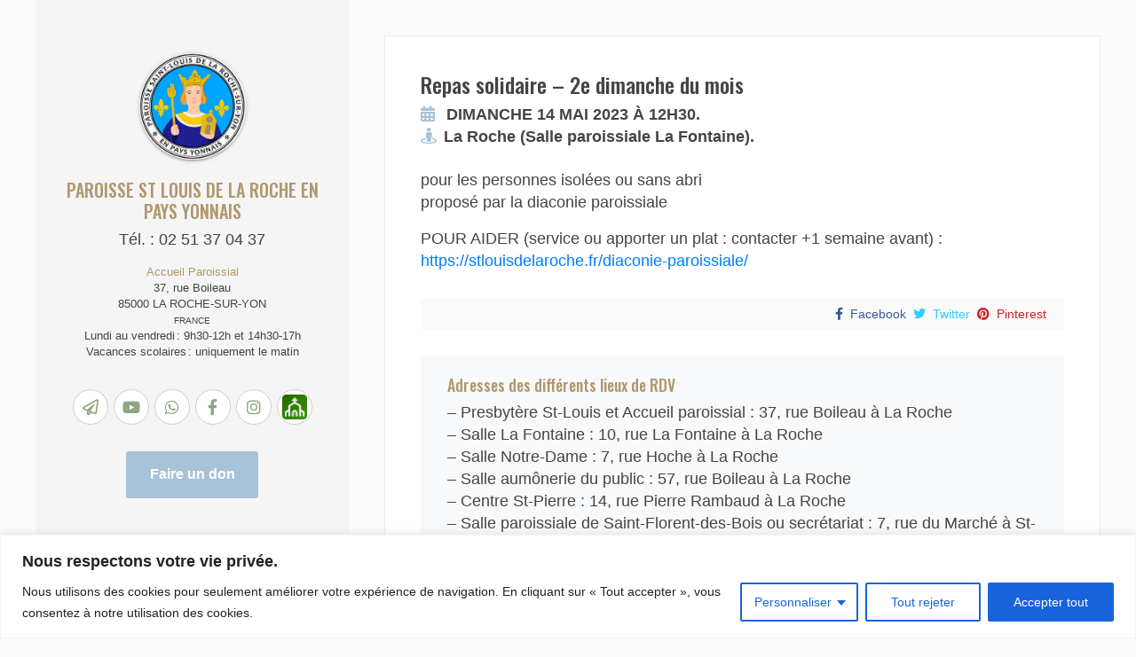

--- FILE ---
content_type: text/html; charset=UTF-8
request_url: https://stlouisdelaroche.fr/agenda/repas-solidaire-2e-dimanche-du-mois/
body_size: 19609
content:

<!DOCTYPE html>
<!--[if IE 8 ]><html class="ie ie8" lang="fr-FR" xmlns:og="http://opengraphprotocol.org/schema/" xmlns:fb="http://www.facebook.com/2008/fbml"> <![endif]-->
<!--[if IE 9 ]><html class="ie ie9" lang="fr-FR" xmlns:og="http://opengraphprotocol.org/schema/" xmlns:fb="http://www.facebook.com/2008/fbml"> <![endif]-->
<!--[if (gt IE 9)|!(IE)]><!-->

<html lang="fr-FR" xmlns:og="http://opengraphprotocol.org/schema/" xmlns:fb="http://www.facebook.com/2008/fbml"> <!--<![endif]-->

<head>
	<meta charset="UTF-8" />
	<meta name="viewport" content="width=device-width, initial-scale=1.0" />
	<meta http-equiv="X-UA-Compatible" content="IE=edge" />
	<script src="https://kit.fontawesome.com/809a848821.js" crossorigin="anonymous"></script>

	<!-- You should add profile & pingback rel link tag manually -->
	<link rel="profile" href="http://gmpg.org/xfn/11" />
		<title>Repas solidaire &#8211; 2e dimanche du mois &#8211; Paroisse St Louis de la Roche en Pays Yonnais</title>
<meta name='robots' content='max-image-preview:large' />
	<style>img:is([sizes="auto" i], [sizes^="auto," i]) { contain-intrinsic-size: 3000px 1500px }</style>
	<link rel='dns-prefetch' href='//maxcdn.bootstrapcdn.com' />
<link rel='dns-prefetch' href='//fonts.googleapis.com' />
<link rel='dns-prefetch' href='//cdnjs.cloudflare.com' />
<link rel="alternate" type="application/rss+xml" title="Paroisse St Louis de la Roche en Pays Yonnais &raquo; Flux" href="https://stlouisdelaroche.fr/feed/" />
<link rel="alternate" type="application/rss+xml" title="Paroisse St Louis de la Roche en Pays Yonnais &raquo; Flux des commentaires" href="https://stlouisdelaroche.fr/comments/feed/" />
<meta property="og:title" content="Repas solidaire &#8211; 2e dimanche du mois"/><meta property="og:type" content="article"/><meta property="og:url" content="https://stlouisdelaroche.fr/agenda/repas-solidaire-2e-dimanche-du-mois/"/><meta property="og:description" content="
pour les personnes isolées ou sans abriproposé par la diaconie paroissiale 



POUR AIDER (service ou apporter un plat : contacter [...]" /><meta property="og:image" content="http://stlouisdelaroche.fr/wp-content/uploads/2022/08/logo-saint-louis_reduit-300x300pi-1.jpg"/><script>
window._wpemojiSettings = {"baseUrl":"https:\/\/s.w.org\/images\/core\/emoji\/15.0.3\/72x72\/","ext":".png","svgUrl":"https:\/\/s.w.org\/images\/core\/emoji\/15.0.3\/svg\/","svgExt":".svg","source":{"concatemoji":"https:\/\/stlouisdelaroche.fr\/wp-includes\/js\/wp-emoji-release.min.js?ver=6.7.4"}};
/*! This file is auto-generated */
!function(i,n){var o,s,e;function c(e){try{var t={supportTests:e,timestamp:(new Date).valueOf()};sessionStorage.setItem(o,JSON.stringify(t))}catch(e){}}function p(e,t,n){e.clearRect(0,0,e.canvas.width,e.canvas.height),e.fillText(t,0,0);var t=new Uint32Array(e.getImageData(0,0,e.canvas.width,e.canvas.height).data),r=(e.clearRect(0,0,e.canvas.width,e.canvas.height),e.fillText(n,0,0),new Uint32Array(e.getImageData(0,0,e.canvas.width,e.canvas.height).data));return t.every(function(e,t){return e===r[t]})}function u(e,t,n){switch(t){case"flag":return n(e,"\ud83c\udff3\ufe0f\u200d\u26a7\ufe0f","\ud83c\udff3\ufe0f\u200b\u26a7\ufe0f")?!1:!n(e,"\ud83c\uddfa\ud83c\uddf3","\ud83c\uddfa\u200b\ud83c\uddf3")&&!n(e,"\ud83c\udff4\udb40\udc67\udb40\udc62\udb40\udc65\udb40\udc6e\udb40\udc67\udb40\udc7f","\ud83c\udff4\u200b\udb40\udc67\u200b\udb40\udc62\u200b\udb40\udc65\u200b\udb40\udc6e\u200b\udb40\udc67\u200b\udb40\udc7f");case"emoji":return!n(e,"\ud83d\udc26\u200d\u2b1b","\ud83d\udc26\u200b\u2b1b")}return!1}function f(e,t,n){var r="undefined"!=typeof WorkerGlobalScope&&self instanceof WorkerGlobalScope?new OffscreenCanvas(300,150):i.createElement("canvas"),a=r.getContext("2d",{willReadFrequently:!0}),o=(a.textBaseline="top",a.font="600 32px Arial",{});return e.forEach(function(e){o[e]=t(a,e,n)}),o}function t(e){var t=i.createElement("script");t.src=e,t.defer=!0,i.head.appendChild(t)}"undefined"!=typeof Promise&&(o="wpEmojiSettingsSupports",s=["flag","emoji"],n.supports={everything:!0,everythingExceptFlag:!0},e=new Promise(function(e){i.addEventListener("DOMContentLoaded",e,{once:!0})}),new Promise(function(t){var n=function(){try{var e=JSON.parse(sessionStorage.getItem(o));if("object"==typeof e&&"number"==typeof e.timestamp&&(new Date).valueOf()<e.timestamp+604800&&"object"==typeof e.supportTests)return e.supportTests}catch(e){}return null}();if(!n){if("undefined"!=typeof Worker&&"undefined"!=typeof OffscreenCanvas&&"undefined"!=typeof URL&&URL.createObjectURL&&"undefined"!=typeof Blob)try{var e="postMessage("+f.toString()+"("+[JSON.stringify(s),u.toString(),p.toString()].join(",")+"));",r=new Blob([e],{type:"text/javascript"}),a=new Worker(URL.createObjectURL(r),{name:"wpTestEmojiSupports"});return void(a.onmessage=function(e){c(n=e.data),a.terminate(),t(n)})}catch(e){}c(n=f(s,u,p))}t(n)}).then(function(e){for(var t in e)n.supports[t]=e[t],n.supports.everything=n.supports.everything&&n.supports[t],"flag"!==t&&(n.supports.everythingExceptFlag=n.supports.everythingExceptFlag&&n.supports[t]);n.supports.everythingExceptFlag=n.supports.everythingExceptFlag&&!n.supports.flag,n.DOMReady=!1,n.readyCallback=function(){n.DOMReady=!0}}).then(function(){return e}).then(function(){var e;n.supports.everything||(n.readyCallback(),(e=n.source||{}).concatemoji?t(e.concatemoji):e.wpemoji&&e.twemoji&&(t(e.twemoji),t(e.wpemoji)))}))}((window,document),window._wpemojiSettings);
</script>
<style id='wp-emoji-styles-inline-css'>

	img.wp-smiley, img.emoji {
		display: inline !important;
		border: none !important;
		box-shadow: none !important;
		height: 1em !important;
		width: 1em !important;
		margin: 0 0.07em !important;
		vertical-align: -0.1em !important;
		background: none !important;
		padding: 0 !important;
	}
</style>
<link rel='stylesheet' id='wp-block-library-css' href='https://stlouisdelaroche.fr/wp-includes/css/dist/block-library/style.min.css?ver=6.7.4' media='all' />
<style id='wp-block-library-theme-inline-css'>
.wp-block-audio :where(figcaption){color:#555;font-size:13px;text-align:center}.is-dark-theme .wp-block-audio :where(figcaption){color:#ffffffa6}.wp-block-audio{margin:0 0 1em}.wp-block-code{border:1px solid #ccc;border-radius:4px;font-family:Menlo,Consolas,monaco,monospace;padding:.8em 1em}.wp-block-embed :where(figcaption){color:#555;font-size:13px;text-align:center}.is-dark-theme .wp-block-embed :where(figcaption){color:#ffffffa6}.wp-block-embed{margin:0 0 1em}.blocks-gallery-caption{color:#555;font-size:13px;text-align:center}.is-dark-theme .blocks-gallery-caption{color:#ffffffa6}:root :where(.wp-block-image figcaption){color:#555;font-size:13px;text-align:center}.is-dark-theme :root :where(.wp-block-image figcaption){color:#ffffffa6}.wp-block-image{margin:0 0 1em}.wp-block-pullquote{border-bottom:4px solid;border-top:4px solid;color:currentColor;margin-bottom:1.75em}.wp-block-pullquote cite,.wp-block-pullquote footer,.wp-block-pullquote__citation{color:currentColor;font-size:.8125em;font-style:normal;text-transform:uppercase}.wp-block-quote{border-left:.25em solid;margin:0 0 1.75em;padding-left:1em}.wp-block-quote cite,.wp-block-quote footer{color:currentColor;font-size:.8125em;font-style:normal;position:relative}.wp-block-quote:where(.has-text-align-right){border-left:none;border-right:.25em solid;padding-left:0;padding-right:1em}.wp-block-quote:where(.has-text-align-center){border:none;padding-left:0}.wp-block-quote.is-large,.wp-block-quote.is-style-large,.wp-block-quote:where(.is-style-plain){border:none}.wp-block-search .wp-block-search__label{font-weight:700}.wp-block-search__button{border:1px solid #ccc;padding:.375em .625em}:where(.wp-block-group.has-background){padding:1.25em 2.375em}.wp-block-separator.has-css-opacity{opacity:.4}.wp-block-separator{border:none;border-bottom:2px solid;margin-left:auto;margin-right:auto}.wp-block-separator.has-alpha-channel-opacity{opacity:1}.wp-block-separator:not(.is-style-wide):not(.is-style-dots){width:100px}.wp-block-separator.has-background:not(.is-style-dots){border-bottom:none;height:1px}.wp-block-separator.has-background:not(.is-style-wide):not(.is-style-dots){height:2px}.wp-block-table{margin:0 0 1em}.wp-block-table td,.wp-block-table th{word-break:normal}.wp-block-table :where(figcaption){color:#555;font-size:13px;text-align:center}.is-dark-theme .wp-block-table :where(figcaption){color:#ffffffa6}.wp-block-video :where(figcaption){color:#555;font-size:13px;text-align:center}.is-dark-theme .wp-block-video :where(figcaption){color:#ffffffa6}.wp-block-video{margin:0 0 1em}:root :where(.wp-block-template-part.has-background){margin-bottom:0;margin-top:0;padding:1.25em 2.375em}
</style>
<style id='classic-theme-styles-inline-css'>
/*! This file is auto-generated */
.wp-block-button__link{color:#fff;background-color:#32373c;border-radius:9999px;box-shadow:none;text-decoration:none;padding:calc(.667em + 2px) calc(1.333em + 2px);font-size:1.125em}.wp-block-file__button{background:#32373c;color:#fff;text-decoration:none}
</style>
<style id='global-styles-inline-css'>
:root{--wp--preset--aspect-ratio--square: 1;--wp--preset--aspect-ratio--4-3: 4/3;--wp--preset--aspect-ratio--3-4: 3/4;--wp--preset--aspect-ratio--3-2: 3/2;--wp--preset--aspect-ratio--2-3: 2/3;--wp--preset--aspect-ratio--16-9: 16/9;--wp--preset--aspect-ratio--9-16: 9/16;--wp--preset--color--black: #000000;--wp--preset--color--cyan-bluish-gray: #abb8c3;--wp--preset--color--white: #ffffff;--wp--preset--color--pale-pink: #f78da7;--wp--preset--color--vivid-red: #cf2e2e;--wp--preset--color--luminous-vivid-orange: #ff6900;--wp--preset--color--luminous-vivid-amber: #fcb900;--wp--preset--color--light-green-cyan: #7bdcb5;--wp--preset--color--vivid-green-cyan: #00d084;--wp--preset--color--pale-cyan-blue: #8ed1fc;--wp--preset--color--vivid-cyan-blue: #0693e3;--wp--preset--color--vivid-purple: #9b51e0;--wp--preset--color--blanc: #ffffff;--wp--preset--color--noir: #000000;--wp--preset--color--bleu: #A8C3D8;--wp--preset--color--vert: #90A583;--wp--preset--color--rouge: #91171F;--wp--preset--color--light: #FAFAFA;--wp--preset--color--gris: #EEEEEE;--wp--preset--color--clementine: #ffc107;--wp--preset--color--or: #b1976b;--wp--preset--color--violet: #97698B;--wp--preset--gradient--vivid-cyan-blue-to-vivid-purple: linear-gradient(135deg,rgba(6,147,227,1) 0%,rgb(155,81,224) 100%);--wp--preset--gradient--light-green-cyan-to-vivid-green-cyan: linear-gradient(135deg,rgb(122,220,180) 0%,rgb(0,208,130) 100%);--wp--preset--gradient--luminous-vivid-amber-to-luminous-vivid-orange: linear-gradient(135deg,rgba(252,185,0,1) 0%,rgba(255,105,0,1) 100%);--wp--preset--gradient--luminous-vivid-orange-to-vivid-red: linear-gradient(135deg,rgba(255,105,0,1) 0%,rgb(207,46,46) 100%);--wp--preset--gradient--very-light-gray-to-cyan-bluish-gray: linear-gradient(135deg,rgb(238,238,238) 0%,rgb(169,184,195) 100%);--wp--preset--gradient--cool-to-warm-spectrum: linear-gradient(135deg,rgb(74,234,220) 0%,rgb(151,120,209) 20%,rgb(207,42,186) 40%,rgb(238,44,130) 60%,rgb(251,105,98) 80%,rgb(254,248,76) 100%);--wp--preset--gradient--blush-light-purple: linear-gradient(135deg,rgb(255,206,236) 0%,rgb(152,150,240) 100%);--wp--preset--gradient--blush-bordeaux: linear-gradient(135deg,rgb(254,205,165) 0%,rgb(254,45,45) 50%,rgb(107,0,62) 100%);--wp--preset--gradient--luminous-dusk: linear-gradient(135deg,rgb(255,203,112) 0%,rgb(199,81,192) 50%,rgb(65,88,208) 100%);--wp--preset--gradient--pale-ocean: linear-gradient(135deg,rgb(255,245,203) 0%,rgb(182,227,212) 50%,rgb(51,167,181) 100%);--wp--preset--gradient--electric-grass: linear-gradient(135deg,rgb(202,248,128) 0%,rgb(113,206,126) 100%);--wp--preset--gradient--midnight: linear-gradient(135deg,rgb(2,3,129) 0%,rgb(40,116,252) 100%);--wp--preset--font-size--small: 13px;--wp--preset--font-size--medium: 20px;--wp--preset--font-size--large: 24px;--wp--preset--font-size--x-large: 42px;--wp--preset--font-size--petite: 12px;--wp--preset--font-size--normale: 18px;--wp--preset--font-size--xl: 36px;--wp--preset--spacing--20: 0.44rem;--wp--preset--spacing--30: 0.67rem;--wp--preset--spacing--40: 1rem;--wp--preset--spacing--50: 1.5rem;--wp--preset--spacing--60: 2.25rem;--wp--preset--spacing--70: 3.38rem;--wp--preset--spacing--80: 5.06rem;--wp--preset--shadow--natural: 6px 6px 9px rgba(0, 0, 0, 0.2);--wp--preset--shadow--deep: 12px 12px 50px rgba(0, 0, 0, 0.4);--wp--preset--shadow--sharp: 6px 6px 0px rgba(0, 0, 0, 0.2);--wp--preset--shadow--outlined: 6px 6px 0px -3px rgba(255, 255, 255, 1), 6px 6px rgba(0, 0, 0, 1);--wp--preset--shadow--crisp: 6px 6px 0px rgba(0, 0, 0, 1);}:where(.is-layout-flex){gap: 0.5em;}:where(.is-layout-grid){gap: 0.5em;}body .is-layout-flex{display: flex;}.is-layout-flex{flex-wrap: wrap;align-items: center;}.is-layout-flex > :is(*, div){margin: 0;}body .is-layout-grid{display: grid;}.is-layout-grid > :is(*, div){margin: 0;}:where(.wp-block-columns.is-layout-flex){gap: 2em;}:where(.wp-block-columns.is-layout-grid){gap: 2em;}:where(.wp-block-post-template.is-layout-flex){gap: 1.25em;}:where(.wp-block-post-template.is-layout-grid){gap: 1.25em;}.has-black-color{color: var(--wp--preset--color--black) !important;}.has-cyan-bluish-gray-color{color: var(--wp--preset--color--cyan-bluish-gray) !important;}.has-white-color{color: var(--wp--preset--color--white) !important;}.has-pale-pink-color{color: var(--wp--preset--color--pale-pink) !important;}.has-vivid-red-color{color: var(--wp--preset--color--vivid-red) !important;}.has-luminous-vivid-orange-color{color: var(--wp--preset--color--luminous-vivid-orange) !important;}.has-luminous-vivid-amber-color{color: var(--wp--preset--color--luminous-vivid-amber) !important;}.has-light-green-cyan-color{color: var(--wp--preset--color--light-green-cyan) !important;}.has-vivid-green-cyan-color{color: var(--wp--preset--color--vivid-green-cyan) !important;}.has-pale-cyan-blue-color{color: var(--wp--preset--color--pale-cyan-blue) !important;}.has-vivid-cyan-blue-color{color: var(--wp--preset--color--vivid-cyan-blue) !important;}.has-vivid-purple-color{color: var(--wp--preset--color--vivid-purple) !important;}.has-black-background-color{background-color: var(--wp--preset--color--black) !important;}.has-cyan-bluish-gray-background-color{background-color: var(--wp--preset--color--cyan-bluish-gray) !important;}.has-white-background-color{background-color: var(--wp--preset--color--white) !important;}.has-pale-pink-background-color{background-color: var(--wp--preset--color--pale-pink) !important;}.has-vivid-red-background-color{background-color: var(--wp--preset--color--vivid-red) !important;}.has-luminous-vivid-orange-background-color{background-color: var(--wp--preset--color--luminous-vivid-orange) !important;}.has-luminous-vivid-amber-background-color{background-color: var(--wp--preset--color--luminous-vivid-amber) !important;}.has-light-green-cyan-background-color{background-color: var(--wp--preset--color--light-green-cyan) !important;}.has-vivid-green-cyan-background-color{background-color: var(--wp--preset--color--vivid-green-cyan) !important;}.has-pale-cyan-blue-background-color{background-color: var(--wp--preset--color--pale-cyan-blue) !important;}.has-vivid-cyan-blue-background-color{background-color: var(--wp--preset--color--vivid-cyan-blue) !important;}.has-vivid-purple-background-color{background-color: var(--wp--preset--color--vivid-purple) !important;}.has-black-border-color{border-color: var(--wp--preset--color--black) !important;}.has-cyan-bluish-gray-border-color{border-color: var(--wp--preset--color--cyan-bluish-gray) !important;}.has-white-border-color{border-color: var(--wp--preset--color--white) !important;}.has-pale-pink-border-color{border-color: var(--wp--preset--color--pale-pink) !important;}.has-vivid-red-border-color{border-color: var(--wp--preset--color--vivid-red) !important;}.has-luminous-vivid-orange-border-color{border-color: var(--wp--preset--color--luminous-vivid-orange) !important;}.has-luminous-vivid-amber-border-color{border-color: var(--wp--preset--color--luminous-vivid-amber) !important;}.has-light-green-cyan-border-color{border-color: var(--wp--preset--color--light-green-cyan) !important;}.has-vivid-green-cyan-border-color{border-color: var(--wp--preset--color--vivid-green-cyan) !important;}.has-pale-cyan-blue-border-color{border-color: var(--wp--preset--color--pale-cyan-blue) !important;}.has-vivid-cyan-blue-border-color{border-color: var(--wp--preset--color--vivid-cyan-blue) !important;}.has-vivid-purple-border-color{border-color: var(--wp--preset--color--vivid-purple) !important;}.has-vivid-cyan-blue-to-vivid-purple-gradient-background{background: var(--wp--preset--gradient--vivid-cyan-blue-to-vivid-purple) !important;}.has-light-green-cyan-to-vivid-green-cyan-gradient-background{background: var(--wp--preset--gradient--light-green-cyan-to-vivid-green-cyan) !important;}.has-luminous-vivid-amber-to-luminous-vivid-orange-gradient-background{background: var(--wp--preset--gradient--luminous-vivid-amber-to-luminous-vivid-orange) !important;}.has-luminous-vivid-orange-to-vivid-red-gradient-background{background: var(--wp--preset--gradient--luminous-vivid-orange-to-vivid-red) !important;}.has-very-light-gray-to-cyan-bluish-gray-gradient-background{background: var(--wp--preset--gradient--very-light-gray-to-cyan-bluish-gray) !important;}.has-cool-to-warm-spectrum-gradient-background{background: var(--wp--preset--gradient--cool-to-warm-spectrum) !important;}.has-blush-light-purple-gradient-background{background: var(--wp--preset--gradient--blush-light-purple) !important;}.has-blush-bordeaux-gradient-background{background: var(--wp--preset--gradient--blush-bordeaux) !important;}.has-luminous-dusk-gradient-background{background: var(--wp--preset--gradient--luminous-dusk) !important;}.has-pale-ocean-gradient-background{background: var(--wp--preset--gradient--pale-ocean) !important;}.has-electric-grass-gradient-background{background: var(--wp--preset--gradient--electric-grass) !important;}.has-midnight-gradient-background{background: var(--wp--preset--gradient--midnight) !important;}.has-small-font-size{font-size: var(--wp--preset--font-size--small) !important;}.has-medium-font-size{font-size: var(--wp--preset--font-size--medium) !important;}.has-large-font-size{font-size: var(--wp--preset--font-size--large) !important;}.has-x-large-font-size{font-size: var(--wp--preset--font-size--x-large) !important;}
:where(.wp-block-post-template.is-layout-flex){gap: 1.25em;}:where(.wp-block-post-template.is-layout-grid){gap: 1.25em;}
:where(.wp-block-columns.is-layout-flex){gap: 2em;}:where(.wp-block-columns.is-layout-grid){gap: 2em;}
:root :where(.wp-block-pullquote){font-size: 1.5em;line-height: 1.6;}
</style>
<link rel='stylesheet' id='contact-form-7-css' href='https://stlouisdelaroche.fr/wp-content/plugins/contact-form-7/includes/css/styles.css?ver=6.1.4' media='all' />
<link rel='stylesheet' id='slider-css' href='https://stlouisdelaroche.fr/wp-content/themes/septuaginta/css/slick.css?ver=1.0.0' media='all' />
<link rel='stylesheet' id='styleeditorseptuaginta-css' href='https://stlouisdelaroche.fr/wp-content/themes/septuaginta/style-editor.css?ver=1.0.0' media='all' />
<link rel='stylesheet' id='septuaginta-css' href='https://stlouisdelaroche.fr/wp-content/themes/septuaginta/style.css?ver=6.7.4' media='all' />
<link rel='stylesheet' id='main-septuaginta-css' href='https://stlouisdelaroche.fr/wp-content/themes/septuaginta/css/septuaginta.css?ver=6.7.4' media='all' />
<link rel='stylesheet' id='septuaginta-google-oswald-css' href='https://fonts.googleapis.com/css2?family=Oswald%3Awght%40200%3B300%3B400%3B500%3B600%3B700&#038;ver=6.7.4' media='all' />
<link rel='stylesheet' id='septuaginta-google-montserrat-css' href='https://fonts.googleapis.com/css2?family=Montserrat%3Aital%2Cwght%400%2C300%3B0%2C400%3B0%2C500%3B0%2C600%3B0%2C700%3B0%2C800%3B0%2C900%3B1%2C300%3B1%2C400%3B1%2C500%3B1%2C600%3B1%2C700%3B1%2C800%3B1%2C900&#038;ver=6.7.4' media='all' />
<link rel='stylesheet' id='septuaginta-animate-css' href='https://cdnjs.cloudflare.com/ajax/libs/animate.css/4.0.0/animate.min.css?ver=6.7.4' media='all' />
<link rel='stylesheet' id='septuaginta-google-inter-css' href='https://fonts.googleapis.com/css2?family=Inter%3Awght%40100%3B200%3B300%3B400%3B500%3B600%3B700%3B800%3B900&#038;ver=6.7.4' media='all' />
<link rel='stylesheet' id='wp-featherlight-css' href='https://stlouisdelaroche.fr/wp-content/plugins/wp-featherlight/css/wp-featherlight.min.css?ver=1.3.4' media='all' />
<script id="cookie-law-info-js-extra">
var _ckyConfig = {"_ipData":[],"_assetsURL":"https:\/\/stlouisdelaroche.fr\/wp-content\/plugins\/cookie-law-info\/lite\/frontend\/images\/","_publicURL":"https:\/\/stlouisdelaroche.fr","_expiry":"365","_categories":[{"name":"N\u00e9cessaire","slug":"necessary","isNecessary":true,"ccpaDoNotSell":true,"cookies":[],"active":true,"defaultConsent":{"gdpr":true,"ccpa":true}},{"name":"Fonctionnelle","slug":"functional","isNecessary":false,"ccpaDoNotSell":true,"cookies":[],"active":true,"defaultConsent":{"gdpr":false,"ccpa":false}},{"name":"Analytique","slug":"analytics","isNecessary":false,"ccpaDoNotSell":true,"cookies":[],"active":true,"defaultConsent":{"gdpr":false,"ccpa":false}},{"name":"Performance","slug":"performance","isNecessary":false,"ccpaDoNotSell":true,"cookies":[],"active":true,"defaultConsent":{"gdpr":false,"ccpa":false}},{"name":"Publicit\u00e9","slug":"advertisement","isNecessary":false,"ccpaDoNotSell":true,"cookies":[],"active":true,"defaultConsent":{"gdpr":false,"ccpa":false}}],"_activeLaw":"gdpr","_rootDomain":"","_block":"1","_showBanner":"1","_bannerConfig":{"settings":{"type":"classic","preferenceCenterType":"pushdown","position":"bottom","applicableLaw":"gdpr"},"behaviours":{"reloadBannerOnAccept":false,"loadAnalyticsByDefault":false,"animations":{"onLoad":"animate","onHide":"sticky"}},"config":{"revisitConsent":{"status":true,"tag":"revisit-consent","position":"bottom-left","meta":{"url":"#"},"styles":{"background-color":"#0056A7"},"elements":{"title":{"type":"text","tag":"revisit-consent-title","status":true,"styles":{"color":"#0056a7"}}}},"preferenceCenter":{"toggle":{"status":true,"tag":"detail-category-toggle","type":"toggle","states":{"active":{"styles":{"background-color":"#1863DC"}},"inactive":{"styles":{"background-color":"#D0D5D2"}}}}},"categoryPreview":{"status":false,"toggle":{"status":true,"tag":"detail-category-preview-toggle","type":"toggle","states":{"active":{"styles":{"background-color":"#1863DC"}},"inactive":{"styles":{"background-color":"#D0D5D2"}}}}},"videoPlaceholder":{"status":true,"styles":{"background-color":"#000000","border-color":"#000000cc","color":"#ffffff"}},"readMore":{"status":false,"tag":"readmore-button","type":"link","meta":{"noFollow":true,"newTab":true},"styles":{"color":"#1863DC","background-color":"transparent","border-color":"transparent"}},"showMore":{"status":true,"tag":"show-desc-button","type":"button","styles":{"color":"#1863DC"}},"showLess":{"status":true,"tag":"hide-desc-button","type":"button","styles":{"color":"#1863DC"}},"alwaysActive":{"status":true,"tag":"always-active","styles":{"color":"#008000"}},"manualLinks":{"status":true,"tag":"manual-links","type":"link","styles":{"color":"#1863DC"}},"auditTable":{"status":true},"optOption":{"status":true,"toggle":{"status":true,"tag":"optout-option-toggle","type":"toggle","states":{"active":{"styles":{"background-color":"#1863dc"}},"inactive":{"styles":{"background-color":"#FFFFFF"}}}}}}},"_version":"3.3.9.1","_logConsent":"1","_tags":[{"tag":"accept-button","styles":{"color":"#FFFFFF","background-color":"#1863DC","border-color":"#1863DC"}},{"tag":"reject-button","styles":{"color":"#1863DC","background-color":"transparent","border-color":"#1863DC"}},{"tag":"settings-button","styles":{"color":"#1863DC","background-color":"transparent","border-color":"#1863DC"}},{"tag":"readmore-button","styles":{"color":"#1863DC","background-color":"transparent","border-color":"transparent"}},{"tag":"donotsell-button","styles":{"color":"#1863DC","background-color":"transparent","border-color":"transparent"}},{"tag":"show-desc-button","styles":{"color":"#1863DC"}},{"tag":"hide-desc-button","styles":{"color":"#1863DC"}},{"tag":"cky-always-active","styles":[]},{"tag":"cky-link","styles":[]},{"tag":"accept-button","styles":{"color":"#FFFFFF","background-color":"#1863DC","border-color":"#1863DC"}},{"tag":"revisit-consent","styles":{"background-color":"#0056A7"}}],"_shortCodes":[{"key":"cky_readmore","content":"<a href=\"#\" class=\"cky-policy\" aria-label=\"Lire la suite\" target=\"_blank\" rel=\"noopener\" data-cky-tag=\"readmore-button\">Lire la suite<\/a>","tag":"readmore-button","status":false,"attributes":{"rel":"nofollow","target":"_blank"}},{"key":"cky_show_desc","content":"<button class=\"cky-show-desc-btn\" data-cky-tag=\"show-desc-button\" aria-label=\"Afficher plus\">Afficher plus<\/button>","tag":"show-desc-button","status":true,"attributes":[]},{"key":"cky_hide_desc","content":"<button class=\"cky-show-desc-btn\" data-cky-tag=\"hide-desc-button\" aria-label=\"Afficher moins\">Afficher moins<\/button>","tag":"hide-desc-button","status":true,"attributes":[]},{"key":"cky_optout_show_desc","content":"[cky_optout_show_desc]","tag":"optout-show-desc-button","status":true,"attributes":[]},{"key":"cky_optout_hide_desc","content":"[cky_optout_hide_desc]","tag":"optout-hide-desc-button","status":true,"attributes":[]},{"key":"cky_category_toggle_label","content":"[cky_{{status}}_category_label] [cky_preference_{{category_slug}}_title]","tag":"","status":true,"attributes":[]},{"key":"cky_enable_category_label","content":"Activer","tag":"","status":true,"attributes":[]},{"key":"cky_disable_category_label","content":"D\u00e9sactiver","tag":"","status":true,"attributes":[]},{"key":"cky_video_placeholder","content":"<div class=\"video-placeholder-normal\" data-cky-tag=\"video-placeholder\" id=\"[UNIQUEID]\"><p class=\"video-placeholder-text-normal\" data-cky-tag=\"placeholder-title\">Veuillez accepter le consentement des cookies<\/p><\/div>","tag":"","status":true,"attributes":[]},{"key":"cky_enable_optout_label","content":"Activer","tag":"","status":true,"attributes":[]},{"key":"cky_disable_optout_label","content":"D\u00e9sactiver","tag":"","status":true,"attributes":[]},{"key":"cky_optout_toggle_label","content":"[cky_{{status}}_optout_label] [cky_optout_option_title]","tag":"","status":true,"attributes":[]},{"key":"cky_optout_option_title","content":"Ne vendez pas mes informations personnelles","tag":"","status":true,"attributes":[]},{"key":"cky_optout_close_label","content":"Fermer","tag":"","status":true,"attributes":[]},{"key":"cky_preference_close_label","content":"Fermer","tag":"","status":true,"attributes":[]}],"_rtl":"","_language":"fr","_providersToBlock":[]};
var _ckyStyles = {"css":".cky-hide{display: none;}.cky-btn-revisit-wrapper{display: flex; align-items: center; justify-content: center; background: #0056a7; width: 45px; height: 45px; border-radius: 50%; position: fixed; z-index: 999999; cursor: pointer;}.cky-revisit-bottom-left{bottom: 15px; left: 15px;}.cky-revisit-bottom-right{bottom: 15px; right: 15px;}.cky-btn-revisit-wrapper .cky-btn-revisit{display: flex; align-items: center; justify-content: center; background: none; border: none; cursor: pointer; position: relative; margin: 0; padding: 0;}.cky-btn-revisit-wrapper .cky-btn-revisit img{max-width: fit-content; margin: 0; height: 30px; width: 30px;}.cky-revisit-bottom-left:hover::before{content: attr(data-tooltip); position: absolute; background: #4E4B66; color: #ffffff; left: calc(100% + 7px); font-size: 12px; line-height: 16px; width: max-content; padding: 4px 8px; border-radius: 4px;}.cky-revisit-bottom-left:hover::after{position: absolute; content: \"\"; border: 5px solid transparent; left: calc(100% + 2px); border-left-width: 0; border-right-color: #4E4B66;}.cky-revisit-bottom-right:hover::before{content: attr(data-tooltip); position: absolute; background: #4E4B66; color: #ffffff; right: calc(100% + 7px); font-size: 12px; line-height: 16px; width: max-content; padding: 4px 8px; border-radius: 4px;}.cky-revisit-bottom-right:hover::after{position: absolute; content: \"\"; border: 5px solid transparent; right: calc(100% + 2px); border-right-width: 0; border-left-color: #4E4B66;}.cky-revisit-hide{display: none;}.cky-consent-container{position: fixed; width: 100%; box-sizing: border-box; z-index: 9999999;}.cky-classic-bottom{bottom: 0; left: 0;}.cky-classic-top{top: 0; left: 0;}.cky-consent-container .cky-consent-bar{background: #ffffff; border: 1px solid; padding: 16.5px 24px; box-shadow: 0 -1px 10px 0 #acabab4d;}.cky-consent-bar .cky-banner-btn-close{position: absolute; right: 9px; top: 5px; background: none; border: none; cursor: pointer; padding: 0; margin: 0; height: auto; width: auto; min-height: 0; line-height: 0; text-shadow: none; box-shadow: none;}.cky-consent-bar .cky-banner-btn-close img{width: 9px; height: 9px; margin: 0;}.cky-custom-brand-logo-wrapper .cky-custom-brand-logo{width: 100px; height: auto; margin: 0 0 10px 0;}.cky-notice .cky-title{color: #212121; font-weight: 700; font-size: 18px; line-height: 24px; margin: 0 0 10px 0;}.cky-notice-group{display: flex; justify-content: space-between; align-items: center;}.cky-notice-des *{font-size: 14px;}.cky-notice-des{color: #212121; font-size: 14px; line-height: 24px; font-weight: 400;}.cky-notice-des img{height: 25px; width: 25px;}.cky-consent-bar .cky-notice-des p{color: inherit; margin-top: 0; overflow-wrap: break-word;}.cky-notice-des p:last-child{margin-bottom: 0;}.cky-notice-des a.cky-policy,.cky-notice-des button.cky-policy{font-size: 14px; color: #1863dc; white-space: nowrap; cursor: pointer; background: transparent; border: 1px solid; text-decoration: underline;}.cky-notice-des button.cky-policy{padding: 0;}.cky-notice-des a.cky-policy:focus-visible,.cky-consent-bar .cky-banner-btn-close:focus-visible,.cky-notice-des button.cky-policy:focus-visible,.cky-category-direct-switch input[type=\"checkbox\"]:focus-visible,.cky-preference-content-wrapper .cky-show-desc-btn:focus-visible,.cky-accordion-header .cky-accordion-btn:focus-visible,.cky-switch input[type=\"checkbox\"]:focus-visible,.cky-footer-wrapper a:focus-visible,.cky-btn:focus-visible{outline: 2px solid #1863dc; outline-offset: 2px;}.cky-btn:focus:not(:focus-visible),.cky-accordion-header .cky-accordion-btn:focus:not(:focus-visible),.cky-preference-content-wrapper .cky-show-desc-btn:focus:not(:focus-visible),.cky-btn-revisit-wrapper .cky-btn-revisit:focus:not(:focus-visible),.cky-preference-header .cky-btn-close:focus:not(:focus-visible),.cky-banner-btn-close:focus:not(:focus-visible){outline: 0;}button.cky-show-desc-btn:not(:hover):not(:active){color: #1863dc; background: transparent;}button.cky-accordion-btn:not(:hover):not(:active),button.cky-banner-btn-close:not(:hover):not(:active),button.cky-btn-close:not(:hover):not(:active),button.cky-btn-revisit:not(:hover):not(:active){background: transparent;}.cky-consent-bar button:hover,.cky-modal.cky-modal-open button:hover,.cky-consent-bar button:focus,.cky-modal.cky-modal-open button:focus{text-decoration: none;}.cky-notice-btn-wrapper{display: flex; justify-content: center; align-items: center; margin-left: 15px;}.cky-notice-btn-wrapper .cky-btn{text-shadow: none; box-shadow: none;}.cky-btn{font-size: 14px; font-family: inherit; line-height: 24px; padding: 8px 27px; font-weight: 500; margin: 0 8px 0 0; border-radius: 2px; white-space: nowrap; cursor: pointer; text-align: center; text-transform: none; min-height: 0;}.cky-btn:hover{opacity: 0.8;}.cky-btn-customize{color: #1863dc; background: transparent; border: 2px solid; border-color: #1863dc; padding: 8px 28px 8px 14px; position: relative;}.cky-btn-reject{color: #1863dc; background: transparent; border: 2px solid #1863dc;}.cky-btn-accept{background: #1863dc; color: #ffffff; border: 2px solid #1863dc;}.cky-consent-bar .cky-btn-customize::after{position: absolute; content: \"\"; display: inline-block; top: 18px; right: 12px; border-left: 5px solid transparent; border-right: 5px solid transparent; border-top: 6px solid; border-top-color: inherit;}.cky-consent-container.cky-consent-bar-expand .cky-btn-customize::after{transform: rotate(-180deg);}.cky-btn:last-child{margin-right: 0;}@media (max-width: 768px){.cky-notice-group{display: block;}.cky-notice-btn-wrapper{margin: 0;}.cky-notice-btn-wrapper{flex-wrap: wrap;}.cky-notice-btn-wrapper .cky-btn{flex: auto; max-width: 100%; margin-top: 10px; white-space: unset;}}@media (max-width: 576px){.cky-btn-accept{order: 1; width: 100%;}.cky-btn-customize{order: 2;}.cky-btn-reject{order: 3; margin-right: 0;}.cky-consent-container.cky-consent-bar-expand .cky-consent-bar{display: none;}.cky-consent-container .cky-consent-bar{padding: 16.5px 0;}.cky-custom-brand-logo-wrapper .cky-custom-brand-logo, .cky-notice .cky-title, .cky-notice-des, .cky-notice-btn-wrapper, .cky-category-direct-preview-wrapper{padding: 0 24px;}.cky-notice-des{max-height: 40vh; overflow-y: scroll;}}@media (max-width: 352px){.cky-notice .cky-title{font-size: 16px;}.cky-notice-des *{font-size: 12px;}.cky-notice-des, .cky-btn, .cky-notice-des a.cky-policy{font-size: 12px;}}.cky-preference-wrapper{display: none;}.cky-consent-container.cky-classic-bottom.cky-consent-bar-expand{animation: cky-classic-expand 1s;}.cky-consent-container.cky-classic-bottom.cky-consent-bar-expand .cky-preference-wrapper{display: block;}@keyframes cky-classic-expand{0%{transform: translateY(50%);}100%{transform: translateY(0%);}}.cky-consent-container.cky-classic-top .cky-preference-wrapper{animation: cky-classic-top-expand 1s;}.cky-consent-container.cky-classic-top.cky-consent-bar-expand .cky-preference-wrapper{display: block;}@keyframes cky-classic-top-expand{0%{opacity: 0; transform: translateY(-50%);}50%{opacity: 0;}100%{opacity: 1; transform: translateY(0%);}}.cky-preference{padding: 0 24px; color: #212121; overflow-y: scroll; max-height: 48vh;}.cky-preference-center,.cky-preference,.cky-preference-header,.cky-footer-wrapper{background-color: inherit;}.cky-preference-center,.cky-preference,.cky-preference-body-wrapper,.cky-accordion-wrapper{color: inherit;}.cky-preference-header .cky-btn-close{cursor: pointer; vertical-align: middle; padding: 0; margin: 0; display: none; background: none; border: none; height: auto; width: auto; min-height: 0; line-height: 0; box-shadow: none; text-shadow: none;}.cky-preference-header .cky-btn-close img{margin: 0; height: 10px; width: 10px;}.cky-preference-header{margin: 16px 0 0 0; display: flex; align-items: center; justify-content: space-between;}.cky-preference-header .cky-preference-title{font-size: 18px; font-weight: 700; line-height: 24px;}.cky-preference-content-wrapper *{font-size: 14px;}.cky-preference-content-wrapper{font-size: 14px; line-height: 24px; font-weight: 400; padding: 12px 0; border-bottom: 1px solid;}.cky-preference-content-wrapper img{height: 25px; width: 25px;}.cky-preference-content-wrapper .cky-show-desc-btn{font-size: 14px; font-family: inherit; color: #1863dc; text-decoration: none; line-height: 24px; padding: 0; margin: 0; white-space: nowrap; cursor: pointer; background: transparent; border-color: transparent; text-transform: none; min-height: 0; text-shadow: none; box-shadow: none;}.cky-preference-body-wrapper .cky-preference-content-wrapper p{color: inherit; margin-top: 0;}.cky-accordion-wrapper{margin-bottom: 10px;}.cky-accordion{border-bottom: 1px solid;}.cky-accordion:last-child{border-bottom: none;}.cky-accordion .cky-accordion-item{display: flex; margin-top: 10px;}.cky-accordion .cky-accordion-body{display: none;}.cky-accordion.cky-accordion-active .cky-accordion-body{display: block; padding: 0 22px; margin-bottom: 16px;}.cky-accordion-header-wrapper{cursor: pointer; width: 100%;}.cky-accordion-item .cky-accordion-header{display: flex; justify-content: space-between; align-items: center;}.cky-accordion-header .cky-accordion-btn{font-size: 16px; font-family: inherit; color: #212121; line-height: 24px; background: none; border: none; font-weight: 700; padding: 0; margin: 0; cursor: pointer; text-transform: none; min-height: 0; text-shadow: none; box-shadow: none;}.cky-accordion-header .cky-always-active{color: #008000; font-weight: 600; line-height: 24px; font-size: 14px;}.cky-accordion-header-des *{font-size: 14px;}.cky-accordion-header-des{color: #212121; font-size: 14px; line-height: 24px; margin: 10px 0 16px 0;}.cky-accordion-header-wrapper .cky-accordion-header-des p{color: inherit; margin-top: 0;}.cky-accordion-chevron{margin-right: 22px; position: relative; cursor: pointer;}.cky-accordion-chevron-hide{display: none;}.cky-accordion .cky-accordion-chevron i::before{content: \"\"; position: absolute; border-right: 1.4px solid; border-bottom: 1.4px solid; border-color: inherit; height: 6px; width: 6px; -webkit-transform: rotate(-45deg); -moz-transform: rotate(-45deg); -ms-transform: rotate(-45deg); -o-transform: rotate(-45deg); transform: rotate(-45deg); transition: all 0.2s ease-in-out; top: 8px;}.cky-accordion.cky-accordion-active .cky-accordion-chevron i::before{-webkit-transform: rotate(45deg); -moz-transform: rotate(45deg); -ms-transform: rotate(45deg); -o-transform: rotate(45deg); transform: rotate(45deg);}.cky-audit-table{background: #f4f4f4; border-radius: 6px;}.cky-audit-table .cky-empty-cookies-text{color: inherit; font-size: 12px; line-height: 24px; margin: 0; padding: 10px;}.cky-audit-table .cky-cookie-des-table{font-size: 12px; line-height: 24px; font-weight: normal; padding: 15px 10px; border-bottom: 1px solid; border-bottom-color: inherit; margin: 0;}.cky-audit-table .cky-cookie-des-table:last-child{border-bottom: none;}.cky-audit-table .cky-cookie-des-table li{list-style-type: none; display: flex; padding: 3px 0;}.cky-audit-table .cky-cookie-des-table li:first-child{padding-top: 0;}.cky-cookie-des-table li div:first-child{width: 100px; font-weight: 600; word-break: break-word; word-wrap: break-word;}.cky-cookie-des-table li div:last-child{flex: 1; word-break: break-word; word-wrap: break-word; margin-left: 8px;}.cky-cookie-des-table li div:last-child p{color: inherit; margin-top: 0;}.cky-cookie-des-table li div:last-child p:last-child{margin-bottom: 0;}.cky-prefrence-btn-wrapper{display: flex; align-items: center; justify-content: flex-end; padding: 18px 24px; border-top: 1px solid;}.cky-prefrence-btn-wrapper .cky-btn{text-shadow: none; box-shadow: none;}.cky-category-direct-preview-btn-wrapper .cky-btn-preferences{text-shadow: none; box-shadow: none;}.cky-prefrence-btn-wrapper .cky-btn-accept,.cky-prefrence-btn-wrapper .cky-btn-reject{display: none;}.cky-btn-preferences{color: #1863dc; background: transparent; border: 2px solid #1863dc;}.cky-footer-wrapper{position: relative;}.cky-footer-shadow{display: block; width: 100%; height: 40px; background: linear-gradient(180deg, rgba(255, 255, 255, 0) 0%, #ffffff 100%); position: absolute; bottom: 100%;}.cky-preference-center,.cky-preference,.cky-preference-body-wrapper,.cky-preference-content-wrapper,.cky-accordion-wrapper,.cky-accordion,.cky-footer-wrapper,.cky-prefrence-btn-wrapper{border-color: inherit;}@media (max-width: 768px){.cky-preference{max-height: 35vh;}}@media (max-width: 576px){.cky-consent-bar-hide{display: none;}.cky-preference{max-height: 100vh; padding: 0;}.cky-preference-body-wrapper{padding: 60px 24px 200px;}.cky-preference-body-wrapper-reject-hide{padding: 60px 24px 165px;}.cky-preference-header{position: fixed; width: 100%; box-sizing: border-box; z-index: 999999999; margin: 0; padding: 16px 24px; border-bottom: 1px solid #f4f4f4;}.cky-preference-header .cky-btn-close{display: block;}.cky-prefrence-btn-wrapper{display: block;}.cky-accordion.cky-accordion-active .cky-accordion-body{padding-right: 0;}.cky-prefrence-btn-wrapper .cky-btn{width: 100%; margin-top: 10px; margin-right: 0;}.cky-prefrence-btn-wrapper .cky-btn:first-child{margin-top: 0;}.cky-accordion:last-child{padding-bottom: 20px;}.cky-prefrence-btn-wrapper .cky-btn-accept, .cky-prefrence-btn-wrapper .cky-btn-reject{display: block;}.cky-footer-wrapper{position: fixed; bottom: 0; width: 100%;}}@media (max-width: 425px){.cky-accordion-chevron{margin-right: 15px;}.cky-accordion.cky-accordion-active .cky-accordion-body{padding: 0 15px;}}@media (max-width: 352px){.cky-preference-header .cky-preference-title{font-size: 16px;}.cky-preference-content-wrapper *, .cky-accordion-header-des *{font-size: 12px;}.cky-accordion-header-des, .cky-preference-content-wrapper, .cky-preference-content-wrapper .cky-show-desc-btn{font-size: 12px;}.cky-accordion-header .cky-accordion-btn{font-size: 14px;}}.cky-category-direct-preview-wrapper{display: flex; flex-wrap: wrap; align-items: center; justify-content: space-between; margin-top: 16px;}.cky-category-direct-preview{display: flex; flex-wrap: wrap; align-items: center; font-size: 14px; font-weight: 600; line-height: 24px; color: #212121;}.cky-category-direct-preview-section{width: 100%; display: flex; justify-content: space-between; flex-wrap: wrap;}.cky-category-direct-item{display: flex; margin: 0 30px 10px 0; cursor: pointer;}.cky-category-direct-item label{font-size: 14px; font-weight: 600; margin-right: 10px; cursor: pointer; word-break: break-word;}.cky-category-direct-switch input[type=\"checkbox\"]{display: inline-block; position: relative; width: 33px; height: 18px; margin: 0; background: #d0d5d2; -webkit-appearance: none; border-radius: 50px; border: none; cursor: pointer; vertical-align: middle; outline: 0; top: 0;}.cky-category-direct-switch input[type=\"checkbox\"]:checked{background: #1863dc;}.cky-category-direct-switch input[type=\"checkbox\"]:before{position: absolute; content: \"\"; height: 15px; width: 15px; left: 2px; bottom: 2px; margin: 0; border-radius: 50%; background-color: white; -webkit-transition: 0.4s; transition: 0.4s;}.cky-category-direct-switch input[type=\"checkbox\"]:checked:before{-webkit-transform: translateX(14px); -ms-transform: translateX(14px); transform: translateX(14px);}.cky-category-direct-switch input[type=\"checkbox\"]:after{display: none;}.cky-category-direct-switch .cky-category-direct-switch-enabled:checked{background: #818181;}@media (max-width: 576px){.cky-category-direct-preview-wrapper{display: block;}.cky-category-direct-item{justify-content: space-between; width: 45%; margin: 0 0 10px 0;}.cky-category-direct-preview-btn-wrapper .cky-btn-preferences{width: 100%;}}@media (max-width: 352px){.cky-category-direct-preview{font-size: 12px;}}.cky-switch{display: flex;}.cky-switch input[type=\"checkbox\"]{position: relative; width: 44px; height: 24px; margin: 0; background: #d0d5d2; -webkit-appearance: none; border-radius: 50px; cursor: pointer; outline: 0; border: none; top: 0;}.cky-switch input[type=\"checkbox\"]:checked{background: #3a76d8;}.cky-switch input[type=\"checkbox\"]:before{position: absolute; content: \"\"; height: 20px; width: 20px; left: 2px; bottom: 2px; border-radius: 50%; background-color: white; -webkit-transition: 0.4s; transition: 0.4s; margin: 0;}.cky-switch input[type=\"checkbox\"]:after{display: none;}.cky-switch input[type=\"checkbox\"]:checked:before{-webkit-transform: translateX(20px); -ms-transform: translateX(20px); transform: translateX(20px);}@media (max-width: 425px){.cky-switch input[type=\"checkbox\"]{width: 38px; height: 21px;}.cky-switch input[type=\"checkbox\"]:before{height: 17px; width: 17px;}.cky-switch input[type=\"checkbox\"]:checked:before{-webkit-transform: translateX(17px); -ms-transform: translateX(17px); transform: translateX(17px);}}.video-placeholder-youtube{background-size: 100% 100%; background-position: center; background-repeat: no-repeat; background-color: #b2b0b059; position: relative; display: flex; align-items: center; justify-content: center; max-width: 100%;}.video-placeholder-text-youtube{text-align: center; align-items: center; padding: 10px 16px; background-color: #000000cc; color: #ffffff; border: 1px solid; border-radius: 2px; cursor: pointer;}.video-placeholder-normal{background-image: url(\"\/wp-content\/plugins\/cookie-law-info\/lite\/frontend\/images\/placeholder.svg\"); background-size: 80px; background-position: center; background-repeat: no-repeat; background-color: #b2b0b059; position: relative; display: flex; align-items: flex-end; justify-content: center; max-width: 100%;}.video-placeholder-text-normal{align-items: center; padding: 10px 16px; text-align: center; border: 1px solid; border-radius: 2px; cursor: pointer;}.cky-rtl{direction: rtl; text-align: right;}.cky-rtl .cky-banner-btn-close{left: 9px; right: auto;}.cky-rtl .cky-notice-btn-wrapper .cky-btn:last-child{margin-right: 8px;}.cky-rtl .cky-notice-btn-wrapper{margin-left: 0; margin-right: 15px;}.cky-rtl .cky-prefrence-btn-wrapper .cky-btn{margin-right: 8px;}.cky-rtl .cky-prefrence-btn-wrapper .cky-btn:first-child{margin-right: 0;}.cky-rtl .cky-accordion .cky-accordion-chevron i::before{border: none; border-left: 1.4px solid; border-top: 1.4px solid; left: 12px;}.cky-rtl .cky-accordion.cky-accordion-active .cky-accordion-chevron i::before{-webkit-transform: rotate(-135deg); -moz-transform: rotate(-135deg); -ms-transform: rotate(-135deg); -o-transform: rotate(-135deg); transform: rotate(-135deg);}.cky-rtl .cky-category-direct-preview-btn-wrapper{margin-right: 15px; margin-left: 0;}.cky-rtl .cky-category-direct-item label{margin-right: 0; margin-left: 10px;}.cky-rtl .cky-category-direct-preview-section .cky-category-direct-item:first-child{margin: 0 0 10px 0;}@media (max-width: 992px){.cky-rtl .cky-category-direct-preview-btn-wrapper{margin-right: 0;}}@media (max-width: 768px){.cky-rtl .cky-notice-btn-wrapper{margin-right: 0;}.cky-rtl .cky-notice-btn-wrapper .cky-btn:first-child{margin-right: 0;}}@media (max-width: 576px){.cky-rtl .cky-prefrence-btn-wrapper .cky-btn{margin-right: 0;}.cky-rtl .cky-notice-btn-wrapper .cky-btn{margin-right: 0;}.cky-rtl .cky-notice-btn-wrapper .cky-btn:last-child{margin-right: 0;}.cky-rtl .cky-notice-btn-wrapper .cky-btn-reject{margin-right: 8px;}.cky-rtl .cky-accordion.cky-accordion-active .cky-accordion-body{padding: 0 22px 0 0;}}@media (max-width: 425px){.cky-rtl .cky-accordion.cky-accordion-active .cky-accordion-body{padding: 0 15px 0 0;}}"};
</script>
<script src="https://stlouisdelaroche.fr/wp-content/plugins/cookie-law-info/lite/frontend/js/script.min.js?ver=3.3.9.1" id="cookie-law-info-js"></script>
<link rel="https://api.w.org/" href="https://stlouisdelaroche.fr/wp-json/" /><link rel="alternate" title="JSON" type="application/json" href="https://stlouisdelaroche.fr/wp-json/wp/v2/agenda/3040" /><link rel="EditURI" type="application/rsd+xml" title="RSD" href="https://stlouisdelaroche.fr/xmlrpc.php?rsd" />
<meta name="generator" content="WordPress 6.7.4" />
<link rel="canonical" href="https://stlouisdelaroche.fr/agenda/repas-solidaire-2e-dimanche-du-mois/" />
<link rel='shortlink' href='https://stlouisdelaroche.fr/?p=3040' />
<link rel="alternate" title="oEmbed (JSON)" type="application/json+oembed" href="https://stlouisdelaroche.fr/wp-json/oembed/1.0/embed?url=https%3A%2F%2Fstlouisdelaroche.fr%2Fagenda%2Frepas-solidaire-2e-dimanche-du-mois%2F" />
<link rel="alternate" title="oEmbed (XML)" type="text/xml+oembed" href="https://stlouisdelaroche.fr/wp-json/oembed/1.0/embed?url=https%3A%2F%2Fstlouisdelaroche.fr%2Fagenda%2Frepas-solidaire-2e-dimanche-du-mois%2F&#038;format=xml" />
<style id="cky-style-inline">[data-cky-tag]{visibility:hidden;}</style><link rel="icon" href="https://stlouisdelaroche.fr/wp-content/uploads/2022/08/logo-saint-louis_reduit-300x300pi-1.jpg" sizes="32x32" />
<link rel="icon" href="https://stlouisdelaroche.fr/wp-content/uploads/2022/08/logo-saint-louis_reduit-300x300pi-1.jpg" sizes="192x192" />
<link rel="apple-touch-icon" href="https://stlouisdelaroche.fr/wp-content/uploads/2022/08/logo-saint-louis_reduit-300x300pi-1.jpg" />
<meta name="msapplication-TileImage" content="https://stlouisdelaroche.fr/wp-content/uploads/2022/08/logo-saint-louis_reduit-300x300pi-1.jpg" />
		<style id="wp-custom-css">
			p {
font-size: 18px;
}

.widget-area p {
font-size: 18px;
}

ul li {
font-size: 18px;
}

body {
	line-height: 1.4 !important;
}

#main_content img {
	max-width: 100%;
}


.main_iframe_container {
	display: grid;
	grid-template-columns: 100%;
}

.main_iframe_1 {
	height: 20em;
	overflow: hidden;
}

.main_iframe_2 {
	height: 30em;
}

@media (max-width: 1024px) {
	
	.main_iframe_1 {
		height: 25em;
	}
	
	.main_iframe_2 {
		visibility: collapse;
		height: 0em;
	}
}

.agenda_external_link {
	text-align: center;
	color: white;
}		</style>
		</head>


<body class="agenda-template-default single single-agenda postid-3040 wp-custom-logo wp-embed-responsive wp-featherlight-captions">

		
	
<aside id="sidebar" class="bg-light">

	<div class="text-center">
		<a class="js-toggleSidebar">
			<i class="fa fa-times"></i>
		</a>
	</div>
	
	<div class="content_sidebar">
		
		<div class="jrm_widget widget widget_nav_menu" id="nav_menu-49"><h4 class="jrm_widget_title mb-3">Se former</h4><div class="menu-se-former-container"><ul id="menu-se-former" class="menu"><li id="menu-item-1707" class="menu-item menu-item-type-post_type menu-item-object-page menu-item-1707"><a href="https://stlouisdelaroche.fr/catechisme-pour-adultes/">Catéchisme pour adultes et préparation aux sacrements</a></li>
<li id="menu-item-1708" class="menu-item menu-item-type-post_type menu-item-object-post menu-item-1708"><a href="https://stlouisdelaroche.fr/cana-welcome/">Cana Welcome</a></li>
<li id="menu-item-1709" class="menu-item menu-item-type-custom menu-item-object-custom menu-item-has-children menu-item-1709"><a>Liturgie</a>
<ul class="sub-menu">
	<li id="menu-item-1715" class="menu-item menu-item-type-post_type menu-item-object-page menu-item-1715"><a href="https://stlouisdelaroche.fr/la-messe-expliquee/">La messe expliquée</a></li>
	<li id="menu-item-3575" class="menu-item menu-item-type-post_type menu-item-object-page menu-item-3575"><a href="https://stlouisdelaroche.fr/pour-bien-tous-chanter-partitions-et-audios/">Chants messe</a></li>
	<li id="menu-item-1714" class="menu-item menu-item-type-post_type menu-item-object-page menu-item-1714"><a href="https://stlouisdelaroche.fr/lesprit-de-la-liturgie/">Liturgie du missel de 1962 (latin)</a></li>
</ul>
</li>
<li id="menu-item-2813" class="menu-item menu-item-type-post_type menu-item-object-page menu-item-2813"><a href="https://stlouisdelaroche.fr/le-miracle-de-la-gratitude/">Le Miracle de la Gratitude</a></li>
<li id="menu-item-1718" class="menu-item menu-item-type-post_type menu-item-object-page menu-item-has-children menu-item-1718"><a href="https://stlouisdelaroche.fr/autres-formations/">Autres formations</a>
<ul class="sub-menu">
	<li id="menu-item-2773" class="menu-item menu-item-type-post_type menu-item-object-page menu-item-has-children menu-item-2773"><a href="https://stlouisdelaroche.fr/exodus-pour-les-hommes/">Exodus pour les hommes</a>
	<ul class="sub-menu">
		<li id="menu-item-2774" class="menu-item menu-item-type-post_type menu-item-object-page menu-item-has-children menu-item-2774"><a href="https://stlouisdelaroche.fr/exodus-pour-les-femmes/">Exodus pour les femmes</a>
		<ul class="sub-menu">
			<li id="menu-item-2775" class="menu-item menu-item-type-post_type menu-item-object-page menu-item-2775"><a href="https://stlouisdelaroche.fr/exodus-guide-de-reunion-hebdomadaire/">Exodus: Guide de réunion hebdomadaire</a></li>
		</ul>
</li>
	</ul>
</li>
</ul>
</li>
<li id="menu-item-10494" class="menu-item menu-item-type-post_type menu-item-object-page menu-item-10494"><a href="https://stlouisdelaroche.fr/exodus/">EXODUS 2024</a></li>
</ul></div></div><div class="jrm_widget widget widget_block" id="block-32">
<div class="wp-block-buttons is-content-justification-center is-layout-flex wp-container-core-buttons-is-layout-1 wp-block-buttons-is-layout-flex">
<div class="wp-block-button"><a class="wp-block-button__link" href="https://stlouisdelaroche.fr/faire-un-don/"><strong>Donner en ligne</strong></a></div>
</div>
</div><div class="jrm_widget widget widget_nav_menu" id="nav_menu-152"><h4 class="jrm_widget_title mb-3">Essentiels</h4><div class="menu-essentiels-container"><ul id="menu-essentiels" class="menu"><li id="menu-item-1813" class="menu-item menu-item-type-post_type menu-item-object-page menu-item-1813"><a href="https://stlouisdelaroche.fr/messes/">Horaires MESSES</a></li>
<li id="menu-item-1825" class="menu-item menu-item-type-custom menu-item-object-custom menu-item-has-children menu-item-1825"><a>SACREMENTS</a>
<ul class="sub-menu">
	<li id="menu-item-1826" class="menu-item menu-item-type-post_type menu-item-object-page menu-item-1826"><a href="https://stlouisdelaroche.fr/le-bapteme/">Le Baptême</a></li>
	<li id="menu-item-1827" class="menu-item menu-item-type-post_type menu-item-object-page menu-item-1827"><a href="https://stlouisdelaroche.fr/premiere-communion/">Première communion</a></li>
	<li id="menu-item-1829" class="menu-item menu-item-type-post_type menu-item-object-page menu-item-1829"><a href="https://stlouisdelaroche.fr/la-confirmation/">La confirmation</a></li>
	<li id="menu-item-1830" class="menu-item menu-item-type-post_type menu-item-object-page menu-item-1830"><a href="https://stlouisdelaroche.fr/reconciliation/">Réconciliation</a></li>
	<li id="menu-item-1831" class="menu-item menu-item-type-post_type menu-item-object-page menu-item-1831"><a href="https://stlouisdelaroche.fr/le-mariage/">le mariage</a></li>
	<li id="menu-item-1833" class="menu-item menu-item-type-post_type menu-item-object-page menu-item-1833"><a href="https://stlouisdelaroche.fr/lordre/">L’ordre</a></li>
	<li id="menu-item-1834" class="menu-item menu-item-type-post_type menu-item-object-page menu-item-1834"><a href="https://stlouisdelaroche.fr/lonction-des-malades/">L’onction des malades</a></li>
	<li id="menu-item-1835" class="menu-item menu-item-type-post_type menu-item-object-page menu-item-1835"><a href="https://stlouisdelaroche.fr/sepultures/">Sépultures</a></li>
</ul>
</li>
<li id="menu-item-1814" class="menu-item menu-item-type-post_type menu-item-object-page menu-item-1814"><a href="https://stlouisdelaroche.fr/permanences-daccueil/">Accueil et confessions</a></li>
<li id="menu-item-1819" class="menu-item menu-item-type-custom menu-item-object-custom menu-item-has-children menu-item-1819"><a>Eglises et équipes</a>
<ul class="sub-menu">
	<li id="menu-item-1822" class="menu-item menu-item-type-post_type menu-item-object-page menu-item-1822"><a href="https://stlouisdelaroche.fr/la-paroisse-et-ses-eglises/">La paroisse et ses églises</a></li>
	<li id="menu-item-1823" class="menu-item menu-item-type-custom menu-item-object-custom menu-item-1823"><a href="http://stlouisdelaroche.fr/les-pretres-et-lequipe-danimation-pastorale/">Prêtres et équipe pastorale</a></li>
	<li id="menu-item-1824" class="menu-item menu-item-type-post_type menu-item-object-page menu-item-1824"><a href="https://stlouisdelaroche.fr/conseil-paroissial/">Autres conseils de la paroisse</a></li>
</ul>
</li>
<li id="menu-item-1838" class="menu-item menu-item-type-custom menu-item-object-custom menu-item-has-children menu-item-1838"><a>Communautés</a>
<ul class="sub-menu">
	<li id="menu-item-1839" class="menu-item menu-item-type-post_type menu-item-object-page menu-item-1839"><a href="https://stlouisdelaroche.fr/soeurs-des-sacres-coeurs-de-jesus-et-de-marie-mormaison/">Soeurs des Sacrés Coeurs de Jésus et de Marie (Mormaison)</a></li>
	<li id="menu-item-1840" class="menu-item menu-item-type-post_type menu-item-object-page menu-item-1840"><a href="https://stlouisdelaroche.fr/oblats-de-saint-vincent-de-paul/">Oblats de Saint Vincent de Paul</a></li>
	<li id="menu-item-1841" class="menu-item menu-item-type-post_type menu-item-object-page menu-item-1841"><a href="https://stlouisdelaroche.fr/famille-missionnaire-de-notre-dame/">Famille Missionnaire de Notre Dame</a></li>
	<li id="menu-item-1842" class="menu-item menu-item-type-post_type menu-item-object-page menu-item-1842"><a href="https://stlouisdelaroche.fr/communaute-de-lemmanuel/">Communauté de l’Emmanuel</a></li>
	<li id="menu-item-1843" class="menu-item menu-item-type-post_type menu-item-object-page menu-item-1843"><a href="https://stlouisdelaroche.fr/communaute-rejouis-toi/">Communauté Réjouis-toi</a></li>
</ul>
</li>
<li id="menu-item-10492" class="menu-item menu-item-type-post_type menu-item-object-page menu-item-10492"><a href="https://stlouisdelaroche.fr/renovation-du-presbytere/">Rénovation du presbytère</a></li>
<li id="menu-item-1818" class="menu-item menu-item-type-taxonomy menu-item-object-category menu-item-1818"><a href="https://stlouisdelaroche.fr/category/homelies/">Homélies</a></li>
<li id="menu-item-1816" class="menu-item menu-item-type-post_type menu-item-object-page menu-item-1816"><a href="https://stlouisdelaroche.fr/parcours-cine-chemin-integral-nouvelle-evangelisation/">Parcours CINE</a></li>
<li id="menu-item-1815" class="menu-item menu-item-type-post_type menu-item-object-page menu-item-1815"><a href="https://stlouisdelaroche.fr/adoration-2/">Adoration</a></li>
<li id="menu-item-1817" class="menu-item menu-item-type-post_type menu-item-object-page menu-item-1817"><a href="https://stlouisdelaroche.fr/diaconie-paroissiale/">Diaconie et repas solidaires</a></li>
<li id="menu-item-8509" class="menu-item menu-item-type-post_type menu-item-object-page menu-item-8509"><a href="https://stlouisdelaroche.fr/le-miracle-de-la-gratitude/">Le Miracle de la Gratitude</a></li>
<li id="menu-item-2689" class="menu-item menu-item-type-post_type menu-item-object-page menu-item-2689"><a href="https://stlouisdelaroche.fr/beatification-du-p-mathieu-henri-planchat-religieux-de-saint-vincent-de-paul/">Bx Henri PLANCHAT</a></li>
</ul></div></div><div class="jrm_widget widget widget_nav_menu" id="nav_menu-66"><h4 class="jrm_widget_title mb-3">Jeunes</h4><div class="menu-jeunes-container"><ul id="menu-jeunes" class="menu"><li id="menu-item-1652" class="menu-item menu-item-type-custom menu-item-object-custom menu-item-has-children menu-item-1652"><a>scolaires</a>
<ul class="sub-menu">
	<li id="menu-item-1653" class="menu-item menu-item-type-post_type menu-item-object-page menu-item-1653"><a href="https://stlouisdelaroche.fr/catechese-enfants/">Catéchèse Enfants</a></li>
	<li id="menu-item-8739" class="menu-item menu-item-type-post_type menu-item-object-page menu-item-8739"><a href="https://stlouisdelaroche.fr/1ere-communion-enfants/">Première communion des enfants</a></li>
	<li id="menu-item-8734" class="menu-item menu-item-type-post_type menu-item-object-page menu-item-8734"><a href="https://stlouisdelaroche.fr/la-profession-de-foi/">La Profession de Foi</a></li>
	<li id="menu-item-1681" class="menu-item menu-item-type-post_type menu-item-object-page menu-item-1681"><a href="https://stlouisdelaroche.fr/eveil-a-la-foi/">Eveil à la Foi</a></li>
	<li id="menu-item-1682" class="menu-item menu-item-type-post_type menu-item-object-page menu-item-1682"><a href="https://stlouisdelaroche.fr/enfants-adorateurs/">Enfants adorateurs</a></li>
	<li id="menu-item-1684" class="menu-item menu-item-type-post_type menu-item-object-page menu-item-1684"><a href="https://stlouisdelaroche.fr/patronage-centre-notre-dame/">Patronage Centre Notre Dame</a></li>
	<li id="menu-item-1683" class="menu-item menu-item-type-post_type menu-item-object-page menu-item-1683"><a href="https://stlouisdelaroche.fr/le-club-des-saints/">Le Club des Saints</a></li>
	<li id="menu-item-1685" class="menu-item menu-item-type-post_type menu-item-object-page menu-item-1685"><a href="https://stlouisdelaroche.fr/servants-dautel/">servant(e)s de messe</a></li>
	<li id="menu-item-1686" class="menu-item menu-item-type-post_type menu-item-object-page menu-item-1686"><a href="https://stlouisdelaroche.fr/scoutisme/">Scoutisme</a></li>
</ul>
</li>
<li id="menu-item-1691" class="menu-item menu-item-type-custom menu-item-object-custom menu-item-has-children menu-item-1691"><a>Ados</a>
<ul class="sub-menu">
	<li id="menu-item-1695" class="menu-item menu-item-type-post_type menu-item-object-page menu-item-has-children menu-item-1695"><a href="https://stlouisdelaroche.fr/servants-dautel/">Servantes d&rsquo;assemblée et Servants d&rsquo;autel</a>
	<ul class="sub-menu">
		<li id="menu-item-1692" class="menu-item menu-item-type-post_type menu-item-object-page menu-item-1692"><a href="https://stlouisdelaroche.fr/aumonerie-de-lenseignement-public/">Aumônerie de l&rsquo;Enseignement Public</a></li>
	</ul>
</li>
	<li id="menu-item-1693" class="menu-item menu-item-type-post_type menu-item-object-page menu-item-1693"><a href="https://stlouisdelaroche.fr/fratsavio-et-bosco/">Frat&rsquo;Savio et Bosco</a></li>
	<li id="menu-item-1694" class="menu-item menu-item-type-post_type menu-item-object-page menu-item-1694"><a href="https://stlouisdelaroche.fr/frat-sainte-therese/">Frat collégiennes &#8211; lycéennes</a></li>
	<li id="menu-item-1696" class="menu-item menu-item-type-post_type menu-item-object-page menu-item-1696"><a href="https://stlouisdelaroche.fr/scoutisme/">Scoutisme</a></li>
	<li id="menu-item-1697" class="menu-item menu-item-type-post_type menu-item-object-page menu-item-1697"><a href="https://stlouisdelaroche.fr/ados-autres-parcours/">Ados : autres parcours</a></li>
</ul>
</li>
<li id="menu-item-1698" class="menu-item menu-item-type-custom menu-item-object-custom menu-item-has-children menu-item-1698"><a>Etudiants / Jeunes pros</a>
<ul class="sub-menu">
	<li id="menu-item-1699" class="menu-item menu-item-type-post_type menu-item-object-page menu-item-1699"><a href="https://stlouisdelaroche.fr/aumonerie-des-etudiants/">Aumônerie des étudiants</a></li>
	<li id="menu-item-1700" class="menu-item menu-item-type-post_type menu-item-object-page menu-item-1700"><a href="https://stlouisdelaroche.fr/chorale-etudiante-haut-les-choeurs/">Chorale Etudiante « Haut les choeurs »</a></li>
	<li id="menu-item-1701" class="menu-item menu-item-type-post_type menu-item-object-page menu-item-1701"><a href="https://stlouisdelaroche.fr/jeunes-professionnels/">Jeunes Professionnels</a></li>
</ul>
</li>
</ul></div></div><div class="jrm_widget widget widget_nav_menu" id="nav_menu-67"><h4 class="jrm_widget_title mb-3">Se former</h4><div class="menu-se-former-container"><ul id="menu-se-former-1" class="menu"><li class="menu-item menu-item-type-post_type menu-item-object-page menu-item-1707"><a href="https://stlouisdelaroche.fr/catechisme-pour-adultes/">Catéchisme pour adultes et préparation aux sacrements</a></li>
<li class="menu-item menu-item-type-post_type menu-item-object-post menu-item-1708"><a href="https://stlouisdelaroche.fr/cana-welcome/">Cana Welcome</a></li>
<li class="menu-item menu-item-type-custom menu-item-object-custom menu-item-has-children menu-item-1709"><a>Liturgie</a>
<ul class="sub-menu">
	<li class="menu-item menu-item-type-post_type menu-item-object-page menu-item-1715"><a href="https://stlouisdelaroche.fr/la-messe-expliquee/">La messe expliquée</a></li>
	<li class="menu-item menu-item-type-post_type menu-item-object-page menu-item-3575"><a href="https://stlouisdelaroche.fr/pour-bien-tous-chanter-partitions-et-audios/">Chants messe</a></li>
	<li class="menu-item menu-item-type-post_type menu-item-object-page menu-item-1714"><a href="https://stlouisdelaroche.fr/lesprit-de-la-liturgie/">Liturgie du missel de 1962 (latin)</a></li>
</ul>
</li>
<li class="menu-item menu-item-type-post_type menu-item-object-page menu-item-2813"><a href="https://stlouisdelaroche.fr/le-miracle-de-la-gratitude/">Le Miracle de la Gratitude</a></li>
<li class="menu-item menu-item-type-post_type menu-item-object-page menu-item-has-children menu-item-1718"><a href="https://stlouisdelaroche.fr/autres-formations/">Autres formations</a>
<ul class="sub-menu">
	<li class="menu-item menu-item-type-post_type menu-item-object-page menu-item-has-children menu-item-2773"><a href="https://stlouisdelaroche.fr/exodus-pour-les-hommes/">Exodus pour les hommes</a>
	<ul class="sub-menu">
		<li class="menu-item menu-item-type-post_type menu-item-object-page menu-item-has-children menu-item-2774"><a href="https://stlouisdelaroche.fr/exodus-pour-les-femmes/">Exodus pour les femmes</a>
		<ul class="sub-menu">
			<li class="menu-item menu-item-type-post_type menu-item-object-page menu-item-2775"><a href="https://stlouisdelaroche.fr/exodus-guide-de-reunion-hebdomadaire/">Exodus: Guide de réunion hebdomadaire</a></li>
		</ul>
</li>
	</ul>
</li>
</ul>
</li>
<li class="menu-item menu-item-type-post_type menu-item-object-page menu-item-10494"><a href="https://stlouisdelaroche.fr/exodus/">EXODUS 2024</a></li>
</ul></div></div><div class="jrm_widget widget widget_nav_menu" id="nav_menu-68"><h4 class="jrm_widget_title mb-3">Vie fraternelle</h4><div class="menu-vie-fraternelle-container"><ul id="menu-vie-fraternelle" class="menu"><li id="menu-item-1720" class="menu-item menu-item-type-post_type menu-item-object-page menu-item-1720"><a href="https://stlouisdelaroche.fr/parcours-cine-chemin-integral-nouvelle-evangelisation/">Parcours CINE</a></li>
<li id="menu-item-1721" class="menu-item menu-item-type-post_type menu-item-object-page menu-item-1721"><a href="https://stlouisdelaroche.fr/diners-presque-parfaits/">Diners Presque parfaits</a></li>
<li id="menu-item-1722" class="menu-item menu-item-type-post_type menu-item-object-page menu-item-1722"><a href="https://stlouisdelaroche.fr/fraternites-raphael/">Fraternités Raphaël</a></li>
<li id="menu-item-1723" class="menu-item menu-item-type-post_type menu-item-object-page menu-item-1723"><a href="https://stlouisdelaroche.fr/reveillons/">RÉVEILLONS</a></li>
<li id="menu-item-1724" class="menu-item menu-item-type-post_type menu-item-object-page menu-item-1724"><a href="https://stlouisdelaroche.fr/fetes-paroissiales/">Fêtes paroissiales</a></li>
</ul></div></div><div class="jrm_widget widget widget_nav_menu" id="nav_menu-69"><h4 class="jrm_widget_title mb-3">Servir</h4><div class="menu-servir-container"><ul id="menu-servir" class="menu"><li id="menu-item-1729" class="menu-item menu-item-type-custom menu-item-object-custom menu-item-has-children menu-item-1729"><a>Servir l&rsquo;Eglise communauté</a>
<ul class="sub-menu">
	<li id="menu-item-1730" class="menu-item menu-item-type-post_type menu-item-object-page menu-item-1730"><a href="https://stlouisdelaroche.fr/taxi-messe/">Taxi Messe</a></li>
	<li id="menu-item-1731" class="menu-item menu-item-type-post_type menu-item-object-page menu-item-1731"><a href="https://stlouisdelaroche.fr/accueil-dans-les-eglises/">Accueil dans les églises</a></li>
	<li id="menu-item-1732" class="menu-item menu-item-type-post_type menu-item-object-page menu-item-1732"><a href="https://stlouisdelaroche.fr/services-paroissiaux/">Services paroissiaux</a></li>
	<li id="menu-item-1735" class="menu-item menu-item-type-post_type menu-item-object-page menu-item-1735"><a href="https://stlouisdelaroche.fr/chorale-paroissiale-2/">Chorales Paroissiales</a></li>
	<li id="menu-item-1736" class="menu-item menu-item-type-post_type menu-item-object-page menu-item-1736"><a href="https://stlouisdelaroche.fr/service-evangelique-des-malades/">Service Evangélique des malades</a></li>
	<li id="menu-item-1737" class="menu-item menu-item-type-post_type menu-item-object-page menu-item-1737"><a href="https://stlouisdelaroche.fr/aumonerie-chd-les-oudairies/">Aumônerie CHD Les Oudairies</a></li>
</ul>
</li>
<li id="menu-item-1740" class="menu-item menu-item-type-custom menu-item-object-custom menu-item-has-children menu-item-1740"><a>Servir le prochain</a>
<ul class="sub-menu">
	<li id="menu-item-1741" class="menu-item menu-item-type-post_type menu-item-object-page menu-item-1741"><a href="https://stlouisdelaroche.fr/diaconie-paroissiale/">Diaconie et repas solidaires</a></li>
	<li id="menu-item-2026" class="menu-item menu-item-type-post_type menu-item-object-page menu-item-2026"><a href="https://stlouisdelaroche.fr/soirees-jesus-sauve/">Soirées « Jésus sauve »</a></li>
	<li id="menu-item-1742" class="menu-item menu-item-type-post_type menu-item-object-page menu-item-1742"><a href="https://stlouisdelaroche.fr/mouvements-et-services/">Mouvements et services</a></li>
</ul>
</li>
</ul></div></div><div class="jrm_widget widget widget_nav_menu" id="nav_menu-70"><h4 class="jrm_widget_title mb-3">Evangéliser</h4><div class="menu-evangeliser-container"><ul id="menu-evangeliser" class="menu"><li id="menu-item-1746" class="menu-item menu-item-type-post_type menu-item-object-page menu-item-1746"><a href="https://stlouisdelaroche.fr/noel-missionnaire/">Noël missionnaire</a></li>
<li id="menu-item-1747" class="menu-item menu-item-type-custom menu-item-object-custom menu-item-has-children menu-item-1747"><a>Autres</a>
<ul class="sub-menu">
	<li id="menu-item-1748" class="menu-item menu-item-type-post_type menu-item-object-page menu-item-1748"><a href="https://stlouisdelaroche.fr/parcours-cine-chemin-integral-nouvelle-evangelisation/">Parcours CINE</a></li>
	<li id="menu-item-1749" class="menu-item menu-item-type-post_type menu-item-object-page menu-item-1749"><a href="https://stlouisdelaroche.fr/catechisme-pour-adultes/">Catéchisme pour adultes et préparation aux sacrements</a></li>
</ul>
</li>
</ul></div></div><div class="jrm_widget widget widget_nav_menu" id="nav_menu-71"><h4 class="jrm_widget_title mb-3">Prier</h4><div class="menu-prier-container"><ul id="menu-prier" class="menu"><li id="menu-item-1763" class="menu-item menu-item-type-post_type menu-item-object-page menu-item-1763"><a href="https://stlouisdelaroche.fr/louange-et/">Louange et soirées Jésus sauve</a></li>
<li id="menu-item-1764" class="menu-item menu-item-type-post_type menu-item-object-page menu-item-1764"><a href="https://stlouisdelaroche.fr/adoration-2/">Adoration</a></li>
<li id="menu-item-1765" class="menu-item menu-item-type-post_type menu-item-object-page menu-item-1765"><a href="https://stlouisdelaroche.fr/prier-pour-les-vocations/">Prier pour les vocations</a></li>
<li id="menu-item-1766" class="menu-item menu-item-type-post_type menu-item-object-page menu-item-1766"><a href="https://stlouisdelaroche.fr/chapelets/">Chapelets</a></li>
<li id="menu-item-1767" class="menu-item menu-item-type-post_type menu-item-object-page menu-item-1767"><a href="https://stlouisdelaroche.fr/groupes-de-priere-2/">Groupes de prière</a></li>
</ul></div></div>		
		
	</div>

</aside>
	<div class="body-overlay"></div>
	




<!-- Start septuaginta_site -->
<div id="septuaginta_site">

	<!-- Start sidebar_site -->	
	<div id="sidebar_site">
					
		<div class="jrm_widget widget septuaginta-profile-widget" id="septuaginta_profile-5">		
		<div class="text-center">
			
							<div class="image-container">
					<a href="https://stlouisdelaroche.fr"><div id="profile-picture-preview" class="profile-picture" style="background-image: url(http://stlouisdelaroche.fr/wp-content/uploads/2022/08/logo-saint-louis_reduit-300x300pi-1.jpg);"></div></a>
				</div>
				
							<h4 class="septuaginta-username">Paroisse St Louis de la Roche en Pays Yonnais</h4>
						
							<span class="septuaginta-telephone">Tél. : 02 51 37 04 37</span>
						
			
			
						
	
			<div class="adress-wrapper">
				
									<span class="batiment">Accueil Paroissial</span><br>
								
									<span class="adresse-one">37, rue Boileau</span><br>
								
								
									<span class="commune"><span class="code">85000</span> <span class="ville">LA ROCHE-SUR-YON</span></span><br>
					
				
									<span class="pays">FRANCE</span><br>
							
				
				<span class="adresse-two">
					Lundi au vendredi : 9h30‑12h et 14h30‑17h<br/>
					Vacances scolaires : uniquement le matin
				</span>
			
			</div>	
			
			<div class="icons-wrapper">
									<a href="https://stlouisdelaroche.fr/contact/"><i class="far fa-paper-plane"></i></a>
				 
									<a href="https://www.youtube.com/channel/UC5LSbokbdx6tPNTSTgpNb_Q" target="_blank"><i class="fab fa-youtube"></i></a>
								
									<a href="https://chat.whatsapp.com/L091z5gjJCC9eRdQd7SEw0" target="_blank"><i class="fab fa-whatsapp"></i></a>
								
				
									<a href="https://www.facebook.com/stlouisdelarochesuryon/" target="_blank"><i class="fab fa-facebook-f"></i></a>
								
									<a href="https://instagram.com/paroisse_st_louis_lrsy?igshid=YmMyMTA2M2Y=" target="_blank"><i class="fab fa-instagram"></i></a>
				
				<a href="https://www.oclocher.fr/app" target="_blank">
					<img src="https://stlouisdelaroche.fr/wp-content/themes/septuaginta/images/oclocher.png" style="width: 28px; height: 28px" class="far"/>
				</a>
				
			</div>
	
		</div>
		</div><div class="jrm_widget widget widget_block" id="block-37">
<div class="wp-block-buttons is-content-justification-center is-layout-flex wp-container-core-buttons-is-layout-2 wp-block-buttons-is-layout-flex">
<div class="wp-block-button"><a class="wp-block-button__link has-blanc-color has-bleu-background-color has-text-color has-background" href="https://stlouisdelaroche.fr/faire-un-don/"><mark style="background-color:rgba(0, 0, 0, 0)" class="has-inline-color has-blanc-color">Faire un don</mark></a></div>
</div>
</div><div class="jrm_widget widget widget_nav_menu" id="nav_menu-145"><h4 class="jrm_widget_title mb-3">les Essentiels</h4><div class="menu-essentiels-container"><ul id="menu-essentiels-1" class="menu"><li class="menu-item menu-item-type-post_type menu-item-object-page menu-item-1813"><a href="https://stlouisdelaroche.fr/messes/">Horaires MESSES</a></li>
<li class="menu-item menu-item-type-custom menu-item-object-custom menu-item-has-children menu-item-1825"><a>SACREMENTS</a>
<ul class="sub-menu">
	<li class="menu-item menu-item-type-post_type menu-item-object-page menu-item-1826"><a href="https://stlouisdelaroche.fr/le-bapteme/">Le Baptême</a></li>
	<li class="menu-item menu-item-type-post_type menu-item-object-page menu-item-1827"><a href="https://stlouisdelaroche.fr/premiere-communion/">Première communion</a></li>
	<li class="menu-item menu-item-type-post_type menu-item-object-page menu-item-1829"><a href="https://stlouisdelaroche.fr/la-confirmation/">La confirmation</a></li>
	<li class="menu-item menu-item-type-post_type menu-item-object-page menu-item-1830"><a href="https://stlouisdelaroche.fr/reconciliation/">Réconciliation</a></li>
	<li class="menu-item menu-item-type-post_type menu-item-object-page menu-item-1831"><a href="https://stlouisdelaroche.fr/le-mariage/">le mariage</a></li>
	<li class="menu-item menu-item-type-post_type menu-item-object-page menu-item-1833"><a href="https://stlouisdelaroche.fr/lordre/">L’ordre</a></li>
	<li class="menu-item menu-item-type-post_type menu-item-object-page menu-item-1834"><a href="https://stlouisdelaroche.fr/lonction-des-malades/">L’onction des malades</a></li>
	<li class="menu-item menu-item-type-post_type menu-item-object-page menu-item-1835"><a href="https://stlouisdelaroche.fr/sepultures/">Sépultures</a></li>
</ul>
</li>
<li class="menu-item menu-item-type-post_type menu-item-object-page menu-item-1814"><a href="https://stlouisdelaroche.fr/permanences-daccueil/">Accueil et confessions</a></li>
<li class="menu-item menu-item-type-custom menu-item-object-custom menu-item-has-children menu-item-1819"><a>Eglises et équipes</a>
<ul class="sub-menu">
	<li class="menu-item menu-item-type-post_type menu-item-object-page menu-item-1822"><a href="https://stlouisdelaroche.fr/la-paroisse-et-ses-eglises/">La paroisse et ses églises</a></li>
	<li class="menu-item menu-item-type-custom menu-item-object-custom menu-item-1823"><a href="http://stlouisdelaroche.fr/les-pretres-et-lequipe-danimation-pastorale/">Prêtres et équipe pastorale</a></li>
	<li class="menu-item menu-item-type-post_type menu-item-object-page menu-item-1824"><a href="https://stlouisdelaroche.fr/conseil-paroissial/">Autres conseils de la paroisse</a></li>
</ul>
</li>
<li class="menu-item menu-item-type-custom menu-item-object-custom menu-item-has-children menu-item-1838"><a>Communautés</a>
<ul class="sub-menu">
	<li class="menu-item menu-item-type-post_type menu-item-object-page menu-item-1839"><a href="https://stlouisdelaroche.fr/soeurs-des-sacres-coeurs-de-jesus-et-de-marie-mormaison/">Soeurs des Sacrés Coeurs de Jésus et de Marie (Mormaison)</a></li>
	<li class="menu-item menu-item-type-post_type menu-item-object-page menu-item-1840"><a href="https://stlouisdelaroche.fr/oblats-de-saint-vincent-de-paul/">Oblats de Saint Vincent de Paul</a></li>
	<li class="menu-item menu-item-type-post_type menu-item-object-page menu-item-1841"><a href="https://stlouisdelaroche.fr/famille-missionnaire-de-notre-dame/">Famille Missionnaire de Notre Dame</a></li>
	<li class="menu-item menu-item-type-post_type menu-item-object-page menu-item-1842"><a href="https://stlouisdelaroche.fr/communaute-de-lemmanuel/">Communauté de l’Emmanuel</a></li>
	<li class="menu-item menu-item-type-post_type menu-item-object-page menu-item-1843"><a href="https://stlouisdelaroche.fr/communaute-rejouis-toi/">Communauté Réjouis-toi</a></li>
</ul>
</li>
<li class="menu-item menu-item-type-post_type menu-item-object-page menu-item-10492"><a href="https://stlouisdelaroche.fr/renovation-du-presbytere/">Rénovation du presbytère</a></li>
<li class="menu-item menu-item-type-taxonomy menu-item-object-category menu-item-1818"><a href="https://stlouisdelaroche.fr/category/homelies/">Homélies</a></li>
<li class="menu-item menu-item-type-post_type menu-item-object-page menu-item-1816"><a href="https://stlouisdelaroche.fr/parcours-cine-chemin-integral-nouvelle-evangelisation/">Parcours CINE</a></li>
<li class="menu-item menu-item-type-post_type menu-item-object-page menu-item-1815"><a href="https://stlouisdelaroche.fr/adoration-2/">Adoration</a></li>
<li class="menu-item menu-item-type-post_type menu-item-object-page menu-item-1817"><a href="https://stlouisdelaroche.fr/diaconie-paroissiale/">Diaconie et repas solidaires</a></li>
<li class="menu-item menu-item-type-post_type menu-item-object-page menu-item-8509"><a href="https://stlouisdelaroche.fr/le-miracle-de-la-gratitude/">Le Miracle de la Gratitude</a></li>
<li class="menu-item menu-item-type-post_type menu-item-object-page menu-item-2689"><a href="https://stlouisdelaroche.fr/beatification-du-p-mathieu-henri-planchat-religieux-de-saint-vincent-de-paul/">Bx Henri PLANCHAT</a></li>
</ul></div></div><div class="jrm_widget widget widget_nav_menu" id="nav_menu-146"><h4 class="jrm_widget_title mb-3">Jeunes</h4><div class="menu-jeunes-container"><ul id="menu-jeunes-1" class="menu"><li class="menu-item menu-item-type-custom menu-item-object-custom menu-item-has-children menu-item-1652"><a>scolaires</a>
<ul class="sub-menu">
	<li class="menu-item menu-item-type-post_type menu-item-object-page menu-item-1653"><a href="https://stlouisdelaroche.fr/catechese-enfants/">Catéchèse Enfants</a></li>
	<li class="menu-item menu-item-type-post_type menu-item-object-page menu-item-8739"><a href="https://stlouisdelaroche.fr/1ere-communion-enfants/">Première communion des enfants</a></li>
	<li class="menu-item menu-item-type-post_type menu-item-object-page menu-item-8734"><a href="https://stlouisdelaroche.fr/la-profession-de-foi/">La Profession de Foi</a></li>
	<li class="menu-item menu-item-type-post_type menu-item-object-page menu-item-1681"><a href="https://stlouisdelaroche.fr/eveil-a-la-foi/">Eveil à la Foi</a></li>
	<li class="menu-item menu-item-type-post_type menu-item-object-page menu-item-1682"><a href="https://stlouisdelaroche.fr/enfants-adorateurs/">Enfants adorateurs</a></li>
	<li class="menu-item menu-item-type-post_type menu-item-object-page menu-item-1684"><a href="https://stlouisdelaroche.fr/patronage-centre-notre-dame/">Patronage Centre Notre Dame</a></li>
	<li class="menu-item menu-item-type-post_type menu-item-object-page menu-item-1683"><a href="https://stlouisdelaroche.fr/le-club-des-saints/">Le Club des Saints</a></li>
	<li class="menu-item menu-item-type-post_type menu-item-object-page menu-item-1685"><a href="https://stlouisdelaroche.fr/servants-dautel/">servant(e)s de messe</a></li>
	<li class="menu-item menu-item-type-post_type menu-item-object-page menu-item-1686"><a href="https://stlouisdelaroche.fr/scoutisme/">Scoutisme</a></li>
</ul>
</li>
<li class="menu-item menu-item-type-custom menu-item-object-custom menu-item-has-children menu-item-1691"><a>Ados</a>
<ul class="sub-menu">
	<li class="menu-item menu-item-type-post_type menu-item-object-page menu-item-has-children menu-item-1695"><a href="https://stlouisdelaroche.fr/servants-dautel/">Servantes d&rsquo;assemblée et Servants d&rsquo;autel</a>
	<ul class="sub-menu">
		<li class="menu-item menu-item-type-post_type menu-item-object-page menu-item-1692"><a href="https://stlouisdelaroche.fr/aumonerie-de-lenseignement-public/">Aumônerie de l&rsquo;Enseignement Public</a></li>
	</ul>
</li>
	<li class="menu-item menu-item-type-post_type menu-item-object-page menu-item-1693"><a href="https://stlouisdelaroche.fr/fratsavio-et-bosco/">Frat&rsquo;Savio et Bosco</a></li>
	<li class="menu-item menu-item-type-post_type menu-item-object-page menu-item-1694"><a href="https://stlouisdelaroche.fr/frat-sainte-therese/">Frat collégiennes &#8211; lycéennes</a></li>
	<li class="menu-item menu-item-type-post_type menu-item-object-page menu-item-1696"><a href="https://stlouisdelaroche.fr/scoutisme/">Scoutisme</a></li>
	<li class="menu-item menu-item-type-post_type menu-item-object-page menu-item-1697"><a href="https://stlouisdelaroche.fr/ados-autres-parcours/">Ados : autres parcours</a></li>
</ul>
</li>
<li class="menu-item menu-item-type-custom menu-item-object-custom menu-item-has-children menu-item-1698"><a>Etudiants / Jeunes pros</a>
<ul class="sub-menu">
	<li class="menu-item menu-item-type-post_type menu-item-object-page menu-item-1699"><a href="https://stlouisdelaroche.fr/aumonerie-des-etudiants/">Aumônerie des étudiants</a></li>
	<li class="menu-item menu-item-type-post_type menu-item-object-page menu-item-1700"><a href="https://stlouisdelaroche.fr/chorale-etudiante-haut-les-choeurs/">Chorale Etudiante « Haut les choeurs »</a></li>
	<li class="menu-item menu-item-type-post_type menu-item-object-page menu-item-1701"><a href="https://stlouisdelaroche.fr/jeunes-professionnels/">Jeunes Professionnels</a></li>
</ul>
</li>
</ul></div></div><div class="jrm_widget widget widget_nav_menu" id="nav_menu-147"><h4 class="jrm_widget_title mb-3">Se former</h4><div class="menu-se-former-container"><ul id="menu-se-former-2" class="menu"><li class="menu-item menu-item-type-post_type menu-item-object-page menu-item-1707"><a href="https://stlouisdelaroche.fr/catechisme-pour-adultes/">Catéchisme pour adultes et préparation aux sacrements</a></li>
<li class="menu-item menu-item-type-post_type menu-item-object-post menu-item-1708"><a href="https://stlouisdelaroche.fr/cana-welcome/">Cana Welcome</a></li>
<li class="menu-item menu-item-type-custom menu-item-object-custom menu-item-has-children menu-item-1709"><a>Liturgie</a>
<ul class="sub-menu">
	<li class="menu-item menu-item-type-post_type menu-item-object-page menu-item-1715"><a href="https://stlouisdelaroche.fr/la-messe-expliquee/">La messe expliquée</a></li>
	<li class="menu-item menu-item-type-post_type menu-item-object-page menu-item-3575"><a href="https://stlouisdelaroche.fr/pour-bien-tous-chanter-partitions-et-audios/">Chants messe</a></li>
	<li class="menu-item menu-item-type-post_type menu-item-object-page menu-item-1714"><a href="https://stlouisdelaroche.fr/lesprit-de-la-liturgie/">Liturgie du missel de 1962 (latin)</a></li>
</ul>
</li>
<li class="menu-item menu-item-type-post_type menu-item-object-page menu-item-2813"><a href="https://stlouisdelaroche.fr/le-miracle-de-la-gratitude/">Le Miracle de la Gratitude</a></li>
<li class="menu-item menu-item-type-post_type menu-item-object-page menu-item-has-children menu-item-1718"><a href="https://stlouisdelaroche.fr/autres-formations/">Autres formations</a>
<ul class="sub-menu">
	<li class="menu-item menu-item-type-post_type menu-item-object-page menu-item-has-children menu-item-2773"><a href="https://stlouisdelaroche.fr/exodus-pour-les-hommes/">Exodus pour les hommes</a>
	<ul class="sub-menu">
		<li class="menu-item menu-item-type-post_type menu-item-object-page menu-item-has-children menu-item-2774"><a href="https://stlouisdelaroche.fr/exodus-pour-les-femmes/">Exodus pour les femmes</a>
		<ul class="sub-menu">
			<li class="menu-item menu-item-type-post_type menu-item-object-page menu-item-2775"><a href="https://stlouisdelaroche.fr/exodus-guide-de-reunion-hebdomadaire/">Exodus: Guide de réunion hebdomadaire</a></li>
		</ul>
</li>
	</ul>
</li>
</ul>
</li>
<li class="menu-item menu-item-type-post_type menu-item-object-page menu-item-10494"><a href="https://stlouisdelaroche.fr/exodus/">EXODUS 2024</a></li>
</ul></div></div><div class="jrm_widget widget widget_nav_menu" id="nav_menu-148"><h4 class="jrm_widget_title mb-3">Vie fraternelle</h4><div class="menu-vie-fraternelle-container"><ul id="menu-vie-fraternelle-1" class="menu"><li class="menu-item menu-item-type-post_type menu-item-object-page menu-item-1720"><a href="https://stlouisdelaroche.fr/parcours-cine-chemin-integral-nouvelle-evangelisation/">Parcours CINE</a></li>
<li class="menu-item menu-item-type-post_type menu-item-object-page menu-item-1721"><a href="https://stlouisdelaroche.fr/diners-presque-parfaits/">Diners Presque parfaits</a></li>
<li class="menu-item menu-item-type-post_type menu-item-object-page menu-item-1722"><a href="https://stlouisdelaroche.fr/fraternites-raphael/">Fraternités Raphaël</a></li>
<li class="menu-item menu-item-type-post_type menu-item-object-page menu-item-1723"><a href="https://stlouisdelaroche.fr/reveillons/">RÉVEILLONS</a></li>
<li class="menu-item menu-item-type-post_type menu-item-object-page menu-item-1724"><a href="https://stlouisdelaroche.fr/fetes-paroissiales/">Fêtes paroissiales</a></li>
</ul></div></div><div class="jrm_widget widget widget_nav_menu" id="nav_menu-149"><h4 class="jrm_widget_title mb-3">Servir</h4><div class="menu-servir-container"><ul id="menu-servir-1" class="menu"><li class="menu-item menu-item-type-custom menu-item-object-custom menu-item-has-children menu-item-1729"><a>Servir l&rsquo;Eglise communauté</a>
<ul class="sub-menu">
	<li class="menu-item menu-item-type-post_type menu-item-object-page menu-item-1730"><a href="https://stlouisdelaroche.fr/taxi-messe/">Taxi Messe</a></li>
	<li class="menu-item menu-item-type-post_type menu-item-object-page menu-item-1731"><a href="https://stlouisdelaroche.fr/accueil-dans-les-eglises/">Accueil dans les églises</a></li>
	<li class="menu-item menu-item-type-post_type menu-item-object-page menu-item-1732"><a href="https://stlouisdelaroche.fr/services-paroissiaux/">Services paroissiaux</a></li>
	<li class="menu-item menu-item-type-post_type menu-item-object-page menu-item-1735"><a href="https://stlouisdelaroche.fr/chorale-paroissiale-2/">Chorales Paroissiales</a></li>
	<li class="menu-item menu-item-type-post_type menu-item-object-page menu-item-1736"><a href="https://stlouisdelaroche.fr/service-evangelique-des-malades/">Service Evangélique des malades</a></li>
	<li class="menu-item menu-item-type-post_type menu-item-object-page menu-item-1737"><a href="https://stlouisdelaroche.fr/aumonerie-chd-les-oudairies/">Aumônerie CHD Les Oudairies</a></li>
</ul>
</li>
<li class="menu-item menu-item-type-custom menu-item-object-custom menu-item-has-children menu-item-1740"><a>Servir le prochain</a>
<ul class="sub-menu">
	<li class="menu-item menu-item-type-post_type menu-item-object-page menu-item-1741"><a href="https://stlouisdelaroche.fr/diaconie-paroissiale/">Diaconie et repas solidaires</a></li>
	<li class="menu-item menu-item-type-post_type menu-item-object-page menu-item-2026"><a href="https://stlouisdelaroche.fr/soirees-jesus-sauve/">Soirées « Jésus sauve »</a></li>
	<li class="menu-item menu-item-type-post_type menu-item-object-page menu-item-1742"><a href="https://stlouisdelaroche.fr/mouvements-et-services/">Mouvements et services</a></li>
</ul>
</li>
</ul></div></div><div class="jrm_widget widget widget_nav_menu" id="nav_menu-150"><h4 class="jrm_widget_title mb-3">Evangéliser</h4><div class="menu-evangeliser-container"><ul id="menu-evangeliser-1" class="menu"><li class="menu-item menu-item-type-post_type menu-item-object-page menu-item-1746"><a href="https://stlouisdelaroche.fr/noel-missionnaire/">Noël missionnaire</a></li>
<li class="menu-item menu-item-type-custom menu-item-object-custom menu-item-has-children menu-item-1747"><a>Autres</a>
<ul class="sub-menu">
	<li class="menu-item menu-item-type-post_type menu-item-object-page menu-item-1748"><a href="https://stlouisdelaroche.fr/parcours-cine-chemin-integral-nouvelle-evangelisation/">Parcours CINE</a></li>
	<li class="menu-item menu-item-type-post_type menu-item-object-page menu-item-1749"><a href="https://stlouisdelaroche.fr/catechisme-pour-adultes/">Catéchisme pour adultes et préparation aux sacrements</a></li>
</ul>
</li>
</ul></div></div><div class="jrm_widget widget widget_nav_menu" id="nav_menu-151"><h4 class="jrm_widget_title mb-3">Prier</h4><div class="menu-prier-container"><ul id="menu-prier-1" class="menu"><li class="menu-item menu-item-type-post_type menu-item-object-page menu-item-1763"><a href="https://stlouisdelaroche.fr/louange-et/">Louange et soirées Jésus sauve</a></li>
<li class="menu-item menu-item-type-post_type menu-item-object-page menu-item-1764"><a href="https://stlouisdelaroche.fr/adoration-2/">Adoration</a></li>
<li class="menu-item menu-item-type-post_type menu-item-object-page menu-item-1765"><a href="https://stlouisdelaroche.fr/prier-pour-les-vocations/">Prier pour les vocations</a></li>
<li class="menu-item menu-item-type-post_type menu-item-object-page menu-item-1766"><a href="https://stlouisdelaroche.fr/chapelets/">Chapelets</a></li>
<li class="menu-item menu-item-type-post_type menu-item-object-page menu-item-1767"><a href="https://stlouisdelaroche.fr/groupes-de-priere-2/">Groupes de prière</a></li>
</ul></div></div><div class="jrm_widget widget widget_block widget_search" id="block-12"><form role="search" method="get" action="https://stlouisdelaroche.fr/" class="wp-block-search__no-button aligncenter wp-block-search"    ><label class="wp-block-search__label screen-reader-text" for="wp-block-search__input-1" >Rechercher</label><div class="wp-block-search__inside-wrapper " ><input class="wp-block-search__input" id="wp-block-search__input-1" placeholder="Rechercher" value="" type="search" name="s" required /></div></form></div>		
		<footer id="footer_single" role="banner" class="py-5 text-center">
			
<div class="row">
		
				<div class="social-icons col-12">
			<ul class="list-inline footer-social-icons mb-0">
				
	<li class="list-inline-item social-icon contact">
		<a data-toggle="tooltip" data-placement="bottom" title="Nous écrire" target="_blank" href="https://stlouisdelaroche.fr/contact/" aria-label="Nous écrire"><i class="fa fa-paper-plane-o" aria-hidden="true"></i>
		</a>
	</li>

	<li class="list-inline-item social-icon facebook">
		<a data-toggle="tooltip" data-placement="bottom" title="Retrouvez-nous sur Facebook" target="_blank" href="https://www.facebook.com/stlouisdelarochesuryon/" aria-label="Retrouvez-nous sur Facebook"><i class="fa fa-facebook" aria-hidden="true"></i>
		</a>
	</li>

	<li class="list-inline-item social-icon twitter">
		<a  data-toggle="tooltip" data-placement="bottom" title="Retrouvez-nous sur Twitter" target="_blank" href="https://chat.whatsapp.com/L091z5gjJCC9eRdQd7SEw0"  aria-label="Retrouvez-nous sur Twitter">
			<i class="fa fa-twitter" aria-hidden="true"></i>
		</a>
	</li>



	<li class="list-inline-item social-icon youtube">
		<a  data-toggle="tooltip" data-placement="bottom" title="Retrouvez-nous sur Youtube" target="_blank" href="https://www.youtube.com/channel/UC5LSbokbdx6tPNTSTgpNb_Q" aria-label="Retrouvez-nous sur Youtube">
			<i class="fa fa-youtube" aria-hidden="true"></i>
		</a>
	</li>

		<li class="list-inline-item social-icon instagram">
			<a  data-toggle="tooltip" data-placement="bottom" title="Retrouvez-nous sur Instagram" target="_blank" href="https://instagram.com/paroisse_st_louis_lrsy?igshid=YmMyMTA2M2Y=" aria-label="Retrouvez-nous sur Instagram">
				<i class="fa fa-instagram" aria-hidden="true"></i>
			</a>
		</li>


 
			</ul>
		</div><!-- Footer social Icons -->
		<div class="site-copyright col-12">
		Copyright &copy; 2026	</div><!-- Footer copyright and site info -->
	
</div><!-- #masthead -->		</footer>		
	
	</div>	
	<!-- End sidebar_site -->
	
	<!-- Start main_site -->	
	<main id="main_site">
		
<!--
	<header id="header_single" role="banner" class="mb-4">
		<nav class="jrm_navbar px-0">
			<a href="https://stlouisdelaroche.fr"><img class="img-fluid logo" src="https://stlouisdelaroche.fr/wp-content/uploads/2022/08/logo-saint-louis_reduit-300x300pi-1.jpg"></a>
			<span class="theme">Paroisse St Louis de la Roche en Pays Yonnais</span>		
			<a class="js-toggleSidebar fa fa-bars fa-2x text-or"></a>
		</nav>
	</header>
	-->
		
		<!-- #masthead -->	
		
					
		
		<!-- Start main_content -->
		<section id="main_content">	
           
            <article class="jrm_single_article">
	            
	            <h1 class="title-single">Repas solidaire &#8211; 2e dimanche du mois</h1>
	            
	            	            
	            <p class="date_full mb-0"><i class="text-ciel fa fa-calendar mr-2"></i>
		            <strong>
		            dimanche		             14		             mai		             2023		             à 12h30.
		        </strong></p>
				
				<p class="lieu"><i class="text-ciel fa fa-street-view mr-2"></i><strong>La Roche (Salle paroissiale La Fontaine).</strong></p>	            
	            

			    <div>        
		            
		            <ul class="list-unstyled metas mb-0">				            
			            <li>
							<span class="tags"></span>
						</li>
		            </ul>
	            
	            </div> 	
	            
	            <div class="mt-4">            

					
<p>pour les personnes isolées ou sans abri<br>proposé par la diaconie paroissiale </p>



<p>POUR AIDER (service ou apporter un plat : contacter +1 semaine avant) : <a href="https://stlouisdelaroche.fr/diaconie-paroissiale/">https://stlouisdelaroche.fr/diaconie-paroissiale/</a></p>
				
										
								<div class="share_btn">
			<a id="facebook" data-toggle="tooltip" data-placement="bottom" title="Partagez cet article sur Facebook" target="_blank" class="mr-1" href="https://www.facebook.com/sharer/sharer.php?u=https://stlouisdelaroche.fr/agenda/repas-solidaire-2e-dimanche-du-mois/"><i class="fab fa-facebook-f mr-2"></i>Facebook</a>
			<a id="twitter" data-toggle="tooltip" data-placement="bottom" title="Partagez cet article sur Twitter" target="_blank" class="mr-1" href="https://twitter.com/intent/tweet?text=Bonjour ! Lisez ceci : Repas solidaire &#8211; 2e dimanche du mois&amp;url=https://stlouisdelaroche.fr/agenda/repas-solidaire-2e-dimanche-du-mois/"><i class="fab fa-twitter mr-2"></i>Twitter</a>
			<a id="pinterest" data-toggle="tooltip" data-placement="bottom" title="Partagez cet article sur Pinterest" target="_blank" class="mr-1" href="https://pinterest.com/pin/create/button/?url=https://stlouisdelaroche.fr/agenda/repas-solidaire-2e-dimanche-du-mois/"><i class="fab fa-pinterest mr-2"></i>Pinterest</a>			
		</div>	
						
	            </div>
	            
				<div class="agenda_adresses">
					
					<h5 class="text-or">Adresses des différents lieux de RDV</h5>	
					
					– Presbytère St-Louis et Accueil paroissial : 37, rue Boileau à La Roche<br />
– Salle La Fontaine : 10, rue La Fontaine à La Roche<br />
– Salle Notre-Dame : 7, rue Hoche à La Roche<br />
– Salle aumônerie du public : 57, rue Boileau à La Roche<br />
– Centre St-Pierre : 14, rue Pierre Rambaud à La Roche<br />
– Salle paroissiale de Saint-Florent-des-Bois ou secrétariat : 7, rue du Marché à St-Florent-des-Bois.<br />
– Salle paroissiale St Nicolas de La Chaize-le-Vicomte ou presbytère : 6, place St-Nicolas à La Chaize-le-Vicomte.<br />
- Salle paroissiale de Nesmy : 3, place de l'Église à Nesmy<br />
- Salle St Denis à Thorigny<br />
- Salle paroissiale de Fougeré<br />
– Salle de l'Avenir : 10 Rue d'Avaud, 85310 Saint-Florent-des-Bois.<br />
– Salle des Tilleuls : Rue des tilleuls, 85310 Saint-Florent-des-Bois.				
										
				</div>
	            
            </article>					
			
		</section>
		<!-- End main_content -->
		
				
		<footer id="footer_single" role="banner" class="text-center d-none d-lg-block d-xl-block">
			
<div class="row">
		
				<div class="social-icons col-12">
			<ul class="list-inline footer-social-icons mb-0">
				
	<li class="list-inline-item social-icon contact">
		<a data-toggle="tooltip" data-placement="bottom" title="Nous écrire" target="_blank" href="https://stlouisdelaroche.fr/contact/" aria-label="Nous écrire"><i class="fa fa-paper-plane-o" aria-hidden="true"></i>
		</a>
	</li>

	<li class="list-inline-item social-icon facebook">
		<a data-toggle="tooltip" data-placement="bottom" title="Retrouvez-nous sur Facebook" target="_blank" href="https://www.facebook.com/stlouisdelarochesuryon/" aria-label="Retrouvez-nous sur Facebook"><i class="fa fa-facebook" aria-hidden="true"></i>
		</a>
	</li>

	<li class="list-inline-item social-icon twitter">
		<a  data-toggle="tooltip" data-placement="bottom" title="Retrouvez-nous sur Twitter" target="_blank" href="https://chat.whatsapp.com/L091z5gjJCC9eRdQd7SEw0"  aria-label="Retrouvez-nous sur Twitter">
			<i class="fa fa-twitter" aria-hidden="true"></i>
		</a>
	</li>



	<li class="list-inline-item social-icon youtube">
		<a  data-toggle="tooltip" data-placement="bottom" title="Retrouvez-nous sur Youtube" target="_blank" href="https://www.youtube.com/channel/UC5LSbokbdx6tPNTSTgpNb_Q" aria-label="Retrouvez-nous sur Youtube">
			<i class="fa fa-youtube" aria-hidden="true"></i>
		</a>
	</li>

		<li class="list-inline-item social-icon instagram">
			<a  data-toggle="tooltip" data-placement="bottom" title="Retrouvez-nous sur Instagram" target="_blank" href="https://instagram.com/paroisse_st_louis_lrsy?igshid=YmMyMTA2M2Y=" aria-label="Retrouvez-nous sur Instagram">
				<i class="fa fa-instagram" aria-hidden="true"></i>
			</a>
		</li>


 
			</ul>
		</div><!-- Footer social Icons -->
		<div class="site-copyright col-12">
		Copyright &copy; 2026	</div><!-- Footer copyright and site info -->
	
</div><!-- #masthead -->		</footer>		
	
	</main>	
	<!-- End main_site -->		
	
</div>
<!-- End septuaginta_site -->





	<!--   Scroll Up Button   -->
	 
			<button type="button" id="scroll-up" class="btn-scroll-up shadowbox" >
				<i class="fas fa-arrow-up"></i>
			</button><!-- .btn-scroll-up --> 
		<!--   / Scroll Up Button   -->




	<script id="ckyBannerTemplate" type="text/template"><div class="cky-btn-revisit-wrapper cky-revisit-hide" data-cky-tag="revisit-consent" data-tooltip="Paramètres des cookies" style="background-color:#0056a7"> <button class="cky-btn-revisit" aria-label="Paramètres des cookies"> <img src="http://stlouisdelaroche.fr/wp-content/plugins/cookie-law-info/lite/frontend/images/revisit.svg" alt="Revisit consent button"> </button></div><div class="cky-consent-container cky-hide" tabindex="0"> <div class="cky-consent-bar" data-cky-tag="notice" style="background-color:#FFFFFF;border-color:#f4f4f4;color:#212121">  <div class="cky-notice"> <p class="cky-title" role="heading" aria-level="1" data-cky-tag="title" style="color:#212121">Nous respectons votre vie privée.</p><div class="cky-notice-group"> <div class="cky-notice-des" data-cky-tag="description" style="color:#212121"> <p>Nous utilisons des cookies pour seulement améliorer votre expérience de navigation. En cliquant sur « Tout accepter », vous consentez à notre utilisation des cookies.</p> </div><div class="cky-notice-btn-wrapper" data-cky-tag="notice-buttons"> <button class="cky-btn cky-btn-customize" aria-label="Personnaliser" data-cky-tag="settings-button" style="color:#1863dc;background-color:transparent;border-color:#1863dc">Personnaliser</button> <button class="cky-btn cky-btn-reject" aria-label="Tout rejeter" data-cky-tag="reject-button" style="color:#1863dc;background-color:transparent;border-color:#1863dc">Tout rejeter</button> <button class="cky-btn cky-btn-accept" aria-label="Accepter tout" data-cky-tag="accept-button" style="color:#FFFFFF;background-color:#1863dc;border-color:#1863dc">Accepter tout</button> </div></div></div></div><div class="cky-preference-wrapper" data-cky-tag="detail" style="color:#212121;background-color:#FFFFFF;border-color:#F4F4F4"> <div class="cky-preference-center"> <div class="cky-preference"> <div class="cky-preference-header"> <span class="cky-preference-title" role="heading" aria-level="1" data-cky-tag="detail-title" style="color:#212121">Personnaliser les préférences en matière de consentement</span> <button class="cky-btn-close" aria-label="[cky_preference_close_label]" data-cky-tag="detail-close"> <img src="http://stlouisdelaroche.fr/wp-content/plugins/cookie-law-info/lite/frontend/images/close.svg" alt="Close"> </button> </div><div class="cky-preference-body-wrapper"> <div class="cky-preference-content-wrapper" data-cky-tag="detail-description" style="color:#212121"> <p>Nous utilisons des cookies pour seulement vous aider à naviguer efficacement et à exécuter certaines fonctionnalités. Vous trouverez des informations détaillées sur tous les cookies sous chaque catégorie de consentement ci-dessous.</p>
<p>Les cookies qui sont catégorisés comme « nécessaires » sont stockés sur votre navigateur car ils sont essentiels pour permettre les fonctionnalités de base du site.</p>
<p>Vous pouvez choisir d'activer ou de désactiver tout ou partie de ces cookies, mais la désactivation de certains d'entre eux peut affecter votre expérience de navigation.</p> </div><div class="cky-accordion-wrapper" data-cky-tag="detail-categories"> <div class="cky-accordion" id="ckyDetailCategorynecessary"> <div class="cky-accordion-item"> <div class="cky-accordion-chevron"><i class="cky-chevron-right"></i></div> <div class="cky-accordion-header-wrapper"> <div class="cky-accordion-header"><button class="cky-accordion-btn" aria-label="Nécessaire" data-cky-tag="detail-category-title" style="color:#212121">Nécessaire</button><span class="cky-always-active">Toujours actif</span> <div class="cky-switch" data-cky-tag="detail-category-toggle"><input type="checkbox" id="ckySwitchnecessary"></div> </div> <div class="cky-accordion-header-des" data-cky-tag="detail-category-description" style="color:#212121"> <p>Les cookies nécessaires sont cruciaux pour les fonctions de base du site Web et celui-ci ne fonctionnera pas comme prévu sans eux. Ces cookies ne stockent aucune donnée personnellement identifiable.</p></div> </div> </div> <div class="cky-accordion-body"> <div class="cky-audit-table" data-cky-tag="audit-table" style="color:#212121;background-color:#f4f4f4;border-color:#ebebeb"><p class="cky-empty-cookies-text">Aucun cookie à afficher.</p></div> </div> </div><div class="cky-accordion" id="ckyDetailCategoryfunctional"> <div class="cky-accordion-item"> <div class="cky-accordion-chevron"><i class="cky-chevron-right"></i></div> <div class="cky-accordion-header-wrapper"> <div class="cky-accordion-header"><button class="cky-accordion-btn" aria-label="Fonctionnelle" data-cky-tag="detail-category-title" style="color:#212121">Fonctionnelle</button><span class="cky-always-active">Toujours actif</span> <div class="cky-switch" data-cky-tag="detail-category-toggle"><input type="checkbox" id="ckySwitchfunctional"></div> </div> <div class="cky-accordion-header-des" data-cky-tag="detail-category-description" style="color:#212121"> <p>Les cookies fonctionnels permettent d'exécuter certaines fonctionnalités telles que le partage du contenu du site Web sur des plateformes de médias sociaux, la collecte de commentaires et d'autres fonctionnalités tierces.</p></div> </div> </div> <div class="cky-accordion-body"> <div class="cky-audit-table" data-cky-tag="audit-table" style="color:#212121;background-color:#f4f4f4;border-color:#ebebeb"><p class="cky-empty-cookies-text">Aucun cookie à afficher.</p></div> </div> </div><div class="cky-accordion" id="ckyDetailCategoryanalytics"> <div class="cky-accordion-item"> <div class="cky-accordion-chevron"><i class="cky-chevron-right"></i></div> <div class="cky-accordion-header-wrapper"> <div class="cky-accordion-header"><button class="cky-accordion-btn" aria-label="Analytique" data-cky-tag="detail-category-title" style="color:#212121">Analytique</button><span class="cky-always-active">Toujours actif</span> <div class="cky-switch" data-cky-tag="detail-category-toggle"><input type="checkbox" id="ckySwitchanalytics"></div> </div> <div class="cky-accordion-header-des" data-cky-tag="detail-category-description" style="color:#212121"> <p>Les cookies analytiques sont utilisés pour comprendre comment les visiteurs interagissent avec le site Web. Ces cookies aident à fournir des informations sur le nombre de visiteurs, le taux de rebond, la source de trafic, etc.</p></div> </div> </div> <div class="cky-accordion-body"> <div class="cky-audit-table" data-cky-tag="audit-table" style="color:#212121;background-color:#f4f4f4;border-color:#ebebeb"><p class="cky-empty-cookies-text">Aucun cookie à afficher.</p></div> </div> </div><div class="cky-accordion" id="ckyDetailCategoryperformance"> <div class="cky-accordion-item"> <div class="cky-accordion-chevron"><i class="cky-chevron-right"></i></div> <div class="cky-accordion-header-wrapper"> <div class="cky-accordion-header"><button class="cky-accordion-btn" aria-label="Performance" data-cky-tag="detail-category-title" style="color:#212121">Performance</button><span class="cky-always-active">Toujours actif</span> <div class="cky-switch" data-cky-tag="detail-category-toggle"><input type="checkbox" id="ckySwitchperformance"></div> </div> <div class="cky-accordion-header-des" data-cky-tag="detail-category-description" style="color:#212121"> <p>Les cookies de performance sont utilisés pour comprendre et analyser les indices de performance clés du site Web, ce qui permet de fournir une meilleure expérience utilisateur aux visiteurs.</p></div> </div> </div> <div class="cky-accordion-body"> <div class="cky-audit-table" data-cky-tag="audit-table" style="color:#212121;background-color:#f4f4f4;border-color:#ebebeb"><p class="cky-empty-cookies-text">Aucun cookie à afficher.</p></div> </div> </div><div class="cky-accordion" id="ckyDetailCategoryadvertisement"> <div class="cky-accordion-item"> <div class="cky-accordion-chevron"><i class="cky-chevron-right"></i></div> <div class="cky-accordion-header-wrapper"> <div class="cky-accordion-header"><button class="cky-accordion-btn" aria-label="Publicité" data-cky-tag="detail-category-title" style="color:#212121">Publicité</button><span class="cky-always-active">Toujours actif</span> <div class="cky-switch" data-cky-tag="detail-category-toggle"><input type="checkbox" id="ckySwitchadvertisement"></div> </div> <div class="cky-accordion-header-des" data-cky-tag="detail-category-description" style="color:#212121"> <p>Les cookies de publicité sont utilisés pour fournir aux visiteurs des publicités personnalisées basées sur les pages visitées précédemment et analyser l'efficacité de la campagne publicitaire.</p></div> </div> </div> <div class="cky-accordion-body"> <div class="cky-audit-table" data-cky-tag="audit-table" style="color:#212121;background-color:#f4f4f4;border-color:#ebebeb"><p class="cky-empty-cookies-text">Aucun cookie à afficher.</p></div> </div> </div> </div></div></div><div class="cky-footer-wrapper"> <span class="cky-footer-shadow"></span> <div class="cky-prefrence-btn-wrapper" data-cky-tag="detail-buttons"> <button class="cky-btn cky-btn-accept" aria-label="Accepter tout" data-cky-tag="detail-accept-button" style="color:#ffffff;background-color:#1863dc;border-color:#1863dc"> Accepter tout </button> <button class="cky-btn cky-btn-preferences" aria-label="Enregistrer mes préférences" data-cky-tag="detail-save-button" style="color:#1863dc;background-color:transparent;border-color:#1863dc"> Enregistrer mes préférences </button> <button class="cky-btn cky-btn-reject" aria-label="Tout rejeter" data-cky-tag="detail-reject-button" style="color:#1863dc;background-color:transparent;border-color:#1863dc"> Tout rejeter </button> </div></div></div></div></div></script><style id='core-block-supports-inline-css'>
.wp-container-core-buttons-is-layout-1{justify-content:center;}.wp-container-core-buttons-is-layout-2{justify-content:center;}
</style>
<script src="https://stlouisdelaroche.fr/wp-includes/js/dist/hooks.min.js?ver=4d63a3d491d11ffd8ac6" id="wp-hooks-js"></script>
<script src="https://stlouisdelaroche.fr/wp-includes/js/dist/i18n.min.js?ver=5e580eb46a90c2b997e6" id="wp-i18n-js"></script>
<script id="wp-i18n-js-after">
wp.i18n.setLocaleData( { 'text direction\u0004ltr': [ 'ltr' ] } );
</script>
<script src="https://stlouisdelaroche.fr/wp-content/plugins/contact-form-7/includes/swv/js/index.js?ver=6.1.4" id="swv-js"></script>
<script id="contact-form-7-js-translations">
( function( domain, translations ) {
	var localeData = translations.locale_data[ domain ] || translations.locale_data.messages;
	localeData[""].domain = domain;
	wp.i18n.setLocaleData( localeData, domain );
} )( "contact-form-7", {"translation-revision-date":"2025-02-06 12:02:14+0000","generator":"GlotPress\/4.0.1","domain":"messages","locale_data":{"messages":{"":{"domain":"messages","plural-forms":"nplurals=2; plural=n > 1;","lang":"fr"},"This contact form is placed in the wrong place.":["Ce formulaire de contact est plac\u00e9 dans un mauvais endroit."],"Error:":["Erreur\u00a0:"]}},"comment":{"reference":"includes\/js\/index.js"}} );
</script>
<script id="contact-form-7-js-before">
var wpcf7 = {
    "api": {
        "root": "https:\/\/stlouisdelaroche.fr\/wp-json\/",
        "namespace": "contact-form-7\/v1"
    }
};
</script>
<script src="https://stlouisdelaroche.fr/wp-content/plugins/contact-form-7/includes/js/index.js?ver=6.1.4" id="contact-form-7-js"></script>
<script src="https://stlouisdelaroche.fr/wp-content/themes/septuaginta/js/jquery.min.js?ver=3.3.1" id="jquery-js"></script>
<script src="https://stlouisdelaroche.fr/wp-content/themes/septuaginta/js/jquery.filterizr.min.js?ver=1.0.0" id="filterizr.js-js"></script>
<script src="https://stlouisdelaroche.fr/wp-content/themes/septuaginta/js/slick.min.js?ver=1.0.0" id="slider.js-js"></script>
<script src="https://stlouisdelaroche.fr/wp-content/themes/septuaginta/js/septuaginta.js?ver=1.0.0" id="septuaginta.js-js"></script>
<script src="https://cdnjs.cloudflare.com/ajax/libs/popper.js/1.12.9/umd/popper.min.js?ver=6.7.4" id="popper-js"></script>
<script src="https://maxcdn.bootstrapcdn.com/bootstrap/4.0.0/js/bootstrap.min.js?ver=6.7.4" id="bootstrap-js"></script>
<script src="https://stlouisdelaroche.fr/wp-content/plugins/wp-featherlight/js/wpFeatherlight.pkgd.min.js?ver=1.3.4" id="wp-featherlight-js"></script>

	</body>
	
</html>


















--- FILE ---
content_type: text/css
request_url: https://stlouisdelaroche.fr/wp-content/themes/septuaginta/css/septuaginta.css?ver=6.7.4
body_size: 39028
content:
@charset "UTF-8";
/*!
 * Bootstrap v4.4.1 (https://getbootstrap.com/)
 * Copyright 2011-2019 The Bootstrap Authors
 * Copyright 2011-2019 Twitter, Inc.
 * Licensed under MIT (https://github.com/twbs/bootstrap/blob/master/LICENSE)
 */
/* violet 50 (ibm design colors) */
:root {
  --ciel: #A8C3D8;
  --or: #b1976b;
  --vert: #90A583;
  --rouge: #91171F;
  --gris: #D6D5C9;
  --oranga: #E07445;
  --blue: #007bff;
  --indigo: #6610f2;
  --purple: #6f42c1;
  --pink: #e83e8c;
  --red: #dc3545;
  --orange: #fd7e14;
  --yellow: #ffc107;
  --green: #28a745;
  --teal: #20c997;
  --cyan: #17a2b8;
  --white: #fff;
  --gray: #6c757d;
  --gray-dark: #343a40;
  --violet: #9753e1;
  --ciel: #A8C3D8;
  --or: #b1976b;
  --vert: #90A583;
  --rouge: #91171F;
  --gris: #D6D5C9;
  --oranga: #E07445;
  --primary: #007bff;
  --secondary: #6c757d;
  --success: #28a745;
  --info: #17a2b8;
  --warning: #ffc107;
  --danger: #dc3545;
  --light: #f8f9fa;
  --dark: #343a40;
  --breakpoint-xs: 0;
  --breakpoint-sm: 576px;
  --breakpoint-md: 768px;
  --breakpoint-lg: 992px;
  --breakpoint-xl: 1200px;
  --font-family-sans-serif: -apple-system, BlinkMacSystemFont, "Segoe UI", Roboto, "Helvetica Neue", Arial, "Noto Sans", sans-serif, "Apple Color Emoji", "Segoe UI Emoji", "Segoe UI Symbol", "Noto Color Emoji";
  --font-family-monospace: SFMono-Regular, Menlo, Monaco, Consolas, "Liberation Mono", "Courier New", monospace; }

*,
*::before,
*::after {
  box-sizing: border-box; }

html {
  font-family: sans-serif;
  line-height: 1.15;
  -webkit-text-size-adjust: 100%;
  -webkit-tap-highlight-color: rgba(0, 0, 0, 0); }

article, aside, figcaption, figure, footer, header, hgroup, main, nav, section {
  display: block; }

body {
  margin: 0;
  font-family: -apple-system, BlinkMacSystemFont, "Segoe UI", Roboto, "Helvetica Neue", Arial, "Noto Sans", sans-serif, "Apple Color Emoji", "Segoe UI Emoji", "Segoe UI Symbol", "Noto Color Emoji";
  font-size: 1rem;
  font-weight: 400;
  line-height: 1.5;
  color: #212529;
  text-align: left;
  background-color: #fff; }

[tabindex="-1"]:focus:not(:focus-visible) {
  outline: 0 !important; }

hr {
  box-sizing: content-box;
  height: 0;
  overflow: visible; }

h1, h2, h3, h4, h5, h6 {
  margin-top: 0;
  margin-bottom: 0.5rem; }

p {
  margin-top: 0;
  margin-bottom: 1rem; }

abbr[title],
abbr[data-original-title] {
  text-decoration: underline;
  text-decoration: underline dotted;
  cursor: help;
  border-bottom: 0;
  text-decoration-skip-ink: none; }

address {
  margin-bottom: 1rem;
  font-style: normal;
  line-height: inherit; }

ol,
ul,
dl {
  margin-top: 0;
  margin-bottom: 1rem; }

ol ol,
ul ul,
ol ul,
ul ol {
  margin-bottom: 0; }

dt {
  font-weight: 700; }

dd {
  margin-bottom: .5rem;
  margin-left: 0; }

blockquote {
  margin: 0 0 1rem; }

b,
strong {
  font-weight: bolder; }

small {
  font-size: 80%; }

sub,
sup {
  position: relative;
  font-size: 75%;
  line-height: 0;
  vertical-align: baseline; }

sub {
  bottom: -.25em; }

sup {
  top: -.5em; }

a {
  color: #007bff;
  text-decoration: none;
  background-color: transparent; }
  a:hover {
    color: #0056b3;
    text-decoration: underline; }

a:not([href]) {
  color: inherit;
  text-decoration: none; }
  a:not([href]):hover {
    color: inherit;
    text-decoration: none; }

pre,
code,
kbd,
samp {
  font-family: SFMono-Regular, Menlo, Monaco, Consolas, "Liberation Mono", "Courier New", monospace;
  font-size: 1em; }

pre {
  margin-top: 0;
  margin-bottom: 1rem;
  overflow: auto; }

figure {
  margin: 0 0 1rem; }

img {
  vertical-align: middle;
  border-style: none; }

svg {
  overflow: hidden;
  vertical-align: middle; }

table {
  border-collapse: collapse; }

caption {
  padding-top: 0.75rem;
  padding-bottom: 0.75rem;
  color: #6c757d;
  text-align: left;
  caption-side: bottom; }

th {
  text-align: inherit; }

label {
  display: inline-block;
  margin-bottom: 0.5rem; }

button {
  border-radius: 0; }

button:focus {
  outline: 1px dotted;
  outline: 5px auto -webkit-focus-ring-color; }

input,
button,
select,
optgroup,
textarea {
  margin: 0;
  font-family: inherit;
  font-size: inherit;
  line-height: inherit; }

button,
input {
  overflow: visible; }

button,
select {
  text-transform: none; }

select {
  word-wrap: normal; }

button,
[type="button"],
[type="reset"],
[type="submit"] {
  -webkit-appearance: button; }

button:not(:disabled),
[type="button"]:not(:disabled),
[type="reset"]:not(:disabled),
[type="submit"]:not(:disabled) {
  cursor: pointer; }

button::-moz-focus-inner,
[type="button"]::-moz-focus-inner,
[type="reset"]::-moz-focus-inner,
[type="submit"]::-moz-focus-inner {
  padding: 0;
  border-style: none; }

input[type="radio"],
input[type="checkbox"] {
  box-sizing: border-box;
  padding: 0; }

input[type="date"],
input[type="time"],
input[type="datetime-local"],
input[type="month"] {
  -webkit-appearance: listbox; }

textarea {
  overflow: auto;
  resize: vertical; }

fieldset {
  min-width: 0;
  padding: 0;
  margin: 0;
  border: 0; }

legend {
  display: block;
  width: 100%;
  max-width: 100%;
  padding: 0;
  margin-bottom: .5rem;
  font-size: 1.5rem;
  line-height: inherit;
  color: inherit;
  white-space: normal; }

progress {
  vertical-align: baseline; }

[type="number"]::-webkit-inner-spin-button,
[type="number"]::-webkit-outer-spin-button {
  height: auto; }

[type="search"] {
  outline-offset: -2px;
  -webkit-appearance: none; }

[type="search"]::-webkit-search-decoration {
  -webkit-appearance: none; }

::-webkit-file-upload-button {
  font: inherit;
  -webkit-appearance: button; }

output {
  display: inline-block; }

summary {
  display: list-item;
  cursor: pointer; }

template {
  display: none; }

[hidden] {
  display: none !important; }

h1, h2, h3, h4, h5, h6,
.h1, .h2, .h3, .h4, .h5, .h6 {
  margin-bottom: 0.5rem;
  font-weight: 500;
  line-height: 1.2; }

h1, .h1 {
  font-size: 1.5rem; }

h2, .h2 {
  font-size: 1.5rem; }

h3, .h3 {
  font-size: 1.40rem; }

h4, .h4 {
  font-size: 1.25rem; }

h5, .h5 {
  font-size: 1.11rem; }

h6, .h6 {
  font-size: 1rem; }

.lead {
  font-size: 1.25rem;
  font-weight: 300; }

.display-1 {
  font-size: 6rem;
  font-weight: 300;
  line-height: 1.2; }

.display-2 {
  font-size: 5.5rem;
  font-weight: 300;
  line-height: 1.2; }

.display-3 {
  font-size: 4.5rem;
  font-weight: 300;
  line-height: 1.2; }

.display-4 {
  font-size: 3.5rem;
  font-weight: 300;
  line-height: 1.2; }

hr {
  margin-top: 1rem;
  margin-bottom: 1rem;
  border: 0;
  border-top: 1px solid rgba(0, 0, 0, 0.1); }

small,
.small {
  font-size: 80%;
  font-weight: 400; }

mark,
.mark {
  padding: 0.2em;
  background-color: #fcf8e3; }

.list-unstyled {
  padding-left: 0;
  list-style: none; }

.list-inline {
  padding-left: 0;
  list-style: none; }

.list-inline-item {
  display: inline-block; }
  .list-inline-item:not(:last-child) {
    margin-right: 0.5rem; }

.initialism {
  font-size: 90%;
  text-transform: uppercase; }

.blockquote {
  margin-bottom: 1rem;
  font-size: 1.25rem; }

.blockquote-footer {
  display: block;
  font-size: 80%;
  color: #6c757d; }
  .blockquote-footer::before {
    content: "\2014\00A0"; }

.img-fluid {
  max-width: 100%;
  height: auto; }

.img-thumbnail {
  padding: 0.25rem;
  background-color: #fff;
  border: 1px solid #dee2e6;
  border-radius: 0.2rem;
  max-width: 100%;
  height: auto; }

.figure {
  display: inline-block; }

.figure-img {
  margin-bottom: 0.5rem;
  line-height: 1; }

.figure-caption {
  font-size: 90%;
  color: #6c757d; }

code {
  font-size: 87.5%;
  color: #e83e8c;
  word-wrap: break-word; }
  a > code {
    color: inherit; }

kbd {
  padding: 0.2rem 0.4rem;
  font-size: 87.5%;
  color: #fff;
  background-color: #212529;
  border-radius: 0.15rem; }
  kbd kbd {
    padding: 0;
    font-size: 100%;
    font-weight: 700; }

pre {
  display: block;
  font-size: 87.5%;
  color: #212529; }
  pre code {
    font-size: inherit;
    color: inherit;
    word-break: normal; }

.pre-scrollable {
  max-height: 340px;
  overflow-y: scroll; }

.container {
  width: 100%;
  padding-right: 15px;
  padding-left: 15px;
  margin-right: auto;
  margin-left: auto; }
  @media (min-width: 576px) {
    .container {
      max-width: 540px; } }
  @media (min-width: 768px) {
    .container {
      max-width: 720px; } }
  @media (min-width: 992px) {
    .container {
      max-width: 960px; } }
  @media (min-width: 1200px) {
    .container {
      max-width: 1340px; } }

.container-fluid, .container-sm, .container-md, .container-lg, .container-xl {
  width: 100%;
  padding-right: 15px;
  padding-left: 15px;
  margin-right: auto;
  margin-left: auto; }

@media (min-width: 576px) {
  .container, .container-sm {
    max-width: 540px; } }
@media (min-width: 768px) {
  .container, .container-sm, .container-md {
    max-width: 720px; } }
@media (min-width: 992px) {
  .container, .container-sm, .container-md, .container-lg {
    max-width: 960px; } }
@media (min-width: 1200px) {
  .container, .container-sm, .container-md, .container-lg, .container-xl {
    max-width: 1340px; } }
.row {
  display: flex;
  flex-wrap: wrap;
  margin-right: -15px;
  margin-left: -15px; }

.no-gutters {
  margin-right: 0;
  margin-left: 0; }
  .no-gutters > .col,
  .no-gutters > [class*="col-"] {
    padding-right: 0;
    padding-left: 0; }

.col-1, .col-2, .col-3, .col-4, .col-5, .col-6, .col-7, .col-8, .col-9, .col-10, .col-11, .col-12, .col,
.col-auto, .col-sm-1, .col-sm-2, .col-sm-3, .col-sm-4, .col-sm-5, .col-sm-6, .col-sm-7, .col-sm-8, .col-sm-9, .col-sm-10, .col-sm-11, .col-sm-12, .col-sm,
.col-sm-auto, .col-md-1, .col-md-2, .col-md-3, .col-md-4, .col-md-5, .col-md-6, .col-md-7, .col-md-8, .col-md-9, .col-md-10, .col-md-11, .col-md-12, .col-md,
.col-md-auto, .col-lg-1, .col-lg-2, .col-lg-3, .col-lg-4, .col-lg-5, .col-lg-6, .col-lg-7, .col-lg-8, .col-lg-9, .col-lg-10, .col-lg-11, .col-lg-12, .col-lg,
.col-lg-auto, .col-xl-1, .col-xl-2, .col-xl-3, .col-xl-4, .col-xl-5, .col-xl-6, .col-xl-7, .col-xl-8, .col-xl-9, .col-xl-10, .col-xl-11, .col-xl-12, .col-xl,
.col-xl-auto {
  position: relative;
  width: 100%;
  padding-right: 15px;
  padding-left: 15px; }

.col {
  flex-basis: 0;
  flex-grow: 1;
  max-width: 100%; }

.row-cols-1 > * {
  flex: 0 0 100%;
  max-width: 100%; }

.row-cols-2 > * {
  flex: 0 0 50%;
  max-width: 50%; }

.row-cols-3 > * {
  flex: 0 0 33.3333333333%;
  max-width: 33.3333333333%; }

.row-cols-4 > * {
  flex: 0 0 25%;
  max-width: 25%; }

.row-cols-5 > * {
  flex: 0 0 20%;
  max-width: 20%; }

.row-cols-6 > * {
  flex: 0 0 16.6666666667%;
  max-width: 16.6666666667%; }

.col-auto {
  flex: 0 0 auto;
  width: auto;
  max-width: 100%; }

.col-1 {
  flex: 0 0 8.3333333333%;
  max-width: 8.3333333333%; }

.col-2 {
  flex: 0 0 16.6666666667%;
  max-width: 16.6666666667%; }

.col-3 {
  flex: 0 0 25%;
  max-width: 25%; }

.col-4 {
  flex: 0 0 33.3333333333%;
  max-width: 33.3333333333%; }

.col-5 {
  flex: 0 0 41.6666666667%;
  max-width: 41.6666666667%; }

.col-6 {
  flex: 0 0 50%;
  max-width: 50%; }

.col-7 {
  flex: 0 0 58.3333333333%;
  max-width: 58.3333333333%; }

.col-8 {
  flex: 0 0 66.6666666667%;
  max-width: 66.6666666667%; }

.col-9 {
  flex: 0 0 75%;
  max-width: 75%; }

.col-10 {
  flex: 0 0 83.3333333333%;
  max-width: 83.3333333333%; }

.col-11 {
  flex: 0 0 91.6666666667%;
  max-width: 91.6666666667%; }

.col-12 {
  flex: 0 0 100%;
  max-width: 100%; }

.order-first {
  order: -1; }

.order-last {
  order: 13; }

.order-0 {
  order: 0; }

.order-1 {
  order: 1; }

.order-2 {
  order: 2; }

.order-3 {
  order: 3; }

.order-4 {
  order: 4; }

.order-5 {
  order: 5; }

.order-6 {
  order: 6; }

.order-7 {
  order: 7; }

.order-8 {
  order: 8; }

.order-9 {
  order: 9; }

.order-10 {
  order: 10; }

.order-11 {
  order: 11; }

.order-12 {
  order: 12; }

.offset-1 {
  margin-left: 8.3333333333%; }

.offset-2 {
  margin-left: 16.6666666667%; }

.offset-3 {
  margin-left: 25%; }

.offset-4 {
  margin-left: 33.3333333333%; }

.offset-5 {
  margin-left: 41.6666666667%; }

.offset-6 {
  margin-left: 50%; }

.offset-7 {
  margin-left: 58.3333333333%; }

.offset-8 {
  margin-left: 66.6666666667%; }

.offset-9 {
  margin-left: 75%; }

.offset-10 {
  margin-left: 83.3333333333%; }

.offset-11 {
  margin-left: 91.6666666667%; }

@media (min-width: 576px) {
  .col-sm {
    flex-basis: 0;
    flex-grow: 1;
    max-width: 100%; }

  .row-cols-sm-1 > * {
    flex: 0 0 100%;
    max-width: 100%; }

  .row-cols-sm-2 > * {
    flex: 0 0 50%;
    max-width: 50%; }

  .row-cols-sm-3 > * {
    flex: 0 0 33.3333333333%;
    max-width: 33.3333333333%; }

  .row-cols-sm-4 > * {
    flex: 0 0 25%;
    max-width: 25%; }

  .row-cols-sm-5 > * {
    flex: 0 0 20%;
    max-width: 20%; }

  .row-cols-sm-6 > * {
    flex: 0 0 16.6666666667%;
    max-width: 16.6666666667%; }

  .col-sm-auto {
    flex: 0 0 auto;
    width: auto;
    max-width: 100%; }

  .col-sm-1 {
    flex: 0 0 8.3333333333%;
    max-width: 8.3333333333%; }

  .col-sm-2 {
    flex: 0 0 16.6666666667%;
    max-width: 16.6666666667%; }

  .col-sm-3 {
    flex: 0 0 25%;
    max-width: 25%; }

  .col-sm-4 {
    flex: 0 0 33.3333333333%;
    max-width: 33.3333333333%; }

  .col-sm-5 {
    flex: 0 0 41.6666666667%;
    max-width: 41.6666666667%; }

  .col-sm-6 {
    flex: 0 0 50%;
    max-width: 50%; }

  .col-sm-7 {
    flex: 0 0 58.3333333333%;
    max-width: 58.3333333333%; }

  .col-sm-8 {
    flex: 0 0 66.6666666667%;
    max-width: 66.6666666667%; }

  .col-sm-9 {
    flex: 0 0 75%;
    max-width: 75%; }

  .col-sm-10 {
    flex: 0 0 83.3333333333%;
    max-width: 83.3333333333%; }

  .col-sm-11 {
    flex: 0 0 91.6666666667%;
    max-width: 91.6666666667%; }

  .col-sm-12 {
    flex: 0 0 100%;
    max-width: 100%; }

  .order-sm-first {
    order: -1; }

  .order-sm-last {
    order: 13; }

  .order-sm-0 {
    order: 0; }

  .order-sm-1 {
    order: 1; }

  .order-sm-2 {
    order: 2; }

  .order-sm-3 {
    order: 3; }

  .order-sm-4 {
    order: 4; }

  .order-sm-5 {
    order: 5; }

  .order-sm-6 {
    order: 6; }

  .order-sm-7 {
    order: 7; }

  .order-sm-8 {
    order: 8; }

  .order-sm-9 {
    order: 9; }

  .order-sm-10 {
    order: 10; }

  .order-sm-11 {
    order: 11; }

  .order-sm-12 {
    order: 12; }

  .offset-sm-0 {
    margin-left: 0; }

  .offset-sm-1 {
    margin-left: 8.3333333333%; }

  .offset-sm-2 {
    margin-left: 16.6666666667%; }

  .offset-sm-3 {
    margin-left: 25%; }

  .offset-sm-4 {
    margin-left: 33.3333333333%; }

  .offset-sm-5 {
    margin-left: 41.6666666667%; }

  .offset-sm-6 {
    margin-left: 50%; }

  .offset-sm-7 {
    margin-left: 58.3333333333%; }

  .offset-sm-8 {
    margin-left: 66.6666666667%; }

  .offset-sm-9 {
    margin-left: 75%; }

  .offset-sm-10 {
    margin-left: 83.3333333333%; }

  .offset-sm-11 {
    margin-left: 91.6666666667%; } }
@media (min-width: 768px) {
  .col-md {
    flex-basis: 0;
    flex-grow: 1;
    max-width: 100%; }

  .row-cols-md-1 > * {
    flex: 0 0 100%;
    max-width: 100%; }

  .row-cols-md-2 > * {
    flex: 0 0 50%;
    max-width: 50%; }

  .row-cols-md-3 > * {
    flex: 0 0 33.3333333333%;
    max-width: 33.3333333333%; }

  .row-cols-md-4 > * {
    flex: 0 0 25%;
    max-width: 25%; }

  .row-cols-md-5 > * {
    flex: 0 0 20%;
    max-width: 20%; }

  .row-cols-md-6 > * {
    flex: 0 0 16.6666666667%;
    max-width: 16.6666666667%; }

  .col-md-auto {
    flex: 0 0 auto;
    width: auto;
    max-width: 100%; }

  .col-md-1 {
    flex: 0 0 8.3333333333%;
    max-width: 8.3333333333%; }

  .col-md-2 {
    flex: 0 0 16.6666666667%;
    max-width: 16.6666666667%; }

  .col-md-3 {
    flex: 0 0 25%;
    max-width: 25%; }

  .col-md-4 {
    flex: 0 0 33.3333333333%;
    max-width: 33.3333333333%; }

  .col-md-5 {
    flex: 0 0 41.6666666667%;
    max-width: 41.6666666667%; }

  .col-md-6 {
    flex: 0 0 50%;
    max-width: 50%; }

  .col-md-7 {
    flex: 0 0 58.3333333333%;
    max-width: 58.3333333333%; }

  .col-md-8 {
    flex: 0 0 66.6666666667%;
    max-width: 66.6666666667%; }

  .col-md-9 {
    flex: 0 0 75%;
    max-width: 75%; }

  .col-md-10 {
    flex: 0 0 83.3333333333%;
    max-width: 83.3333333333%; }

  .col-md-11 {
    flex: 0 0 91.6666666667%;
    max-width: 91.6666666667%; }

  .col-md-12 {
    flex: 0 0 100%;
    max-width: 100%; }

  .order-md-first {
    order: -1; }

  .order-md-last {
    order: 13; }

  .order-md-0 {
    order: 0; }

  .order-md-1 {
    order: 1; }

  .order-md-2 {
    order: 2; }

  .order-md-3 {
    order: 3; }

  .order-md-4 {
    order: 4; }

  .order-md-5 {
    order: 5; }

  .order-md-6 {
    order: 6; }

  .order-md-7 {
    order: 7; }

  .order-md-8 {
    order: 8; }

  .order-md-9 {
    order: 9; }

  .order-md-10 {
    order: 10; }

  .order-md-11 {
    order: 11; }

  .order-md-12 {
    order: 12; }

  .offset-md-0 {
    margin-left: 0; }

  .offset-md-1 {
    margin-left: 8.3333333333%; }

  .offset-md-2 {
    margin-left: 16.6666666667%; }

  .offset-md-3 {
    margin-left: 25%; }

  .offset-md-4 {
    margin-left: 33.3333333333%; }

  .offset-md-5 {
    margin-left: 41.6666666667%; }

  .offset-md-6 {
    margin-left: 50%; }

  .offset-md-7 {
    margin-left: 58.3333333333%; }

  .offset-md-8 {
    margin-left: 66.6666666667%; }

  .offset-md-9 {
    margin-left: 75%; }

  .offset-md-10 {
    margin-left: 83.3333333333%; }

  .offset-md-11 {
    margin-left: 91.6666666667%; } }
@media (min-width: 992px) {
  .col-lg {
    flex-basis: 0;
    flex-grow: 1;
    max-width: 100%; }

  .row-cols-lg-1 > * {
    flex: 0 0 100%;
    max-width: 100%; }

  .row-cols-lg-2 > * {
    flex: 0 0 50%;
    max-width: 50%; }

  .row-cols-lg-3 > * {
    flex: 0 0 33.3333333333%;
    max-width: 33.3333333333%; }

  .row-cols-lg-4 > * {
    flex: 0 0 25%;
    max-width: 25%; }

  .row-cols-lg-5 > * {
    flex: 0 0 20%;
    max-width: 20%; }

  .row-cols-lg-6 > * {
    flex: 0 0 16.6666666667%;
    max-width: 16.6666666667%; }

  .col-lg-auto {
    flex: 0 0 auto;
    width: auto;
    max-width: 100%; }

  .col-lg-1 {
    flex: 0 0 8.3333333333%;
    max-width: 8.3333333333%; }

  .col-lg-2 {
    flex: 0 0 16.6666666667%;
    max-width: 16.6666666667%; }

  .col-lg-3 {
    flex: 0 0 25%;
    max-width: 25%; }

  .col-lg-4 {
    flex: 0 0 33.3333333333%;
    max-width: 33.3333333333%; }

  .col-lg-5 {
    flex: 0 0 41.6666666667%;
    max-width: 41.6666666667%; }

  .col-lg-6 {
    flex: 0 0 50%;
    max-width: 50%; }

  .col-lg-7 {
    flex: 0 0 58.3333333333%;
    max-width: 58.3333333333%; }

  .col-lg-8 {
    flex: 0 0 66.6666666667%;
    max-width: 66.6666666667%; }

  .col-lg-9 {
    flex: 0 0 75%;
    max-width: 75%; }

  .col-lg-10 {
    flex: 0 0 83.3333333333%;
    max-width: 83.3333333333%; }

  .col-lg-11 {
    flex: 0 0 91.6666666667%;
    max-width: 91.6666666667%; }

  .col-lg-12 {
    flex: 0 0 100%;
    max-width: 100%; }

  .order-lg-first {
    order: -1; }

  .order-lg-last {
    order: 13; }

  .order-lg-0 {
    order: 0; }

  .order-lg-1 {
    order: 1; }

  .order-lg-2 {
    order: 2; }

  .order-lg-3 {
    order: 3; }

  .order-lg-4 {
    order: 4; }

  .order-lg-5 {
    order: 5; }

  .order-lg-6 {
    order: 6; }

  .order-lg-7 {
    order: 7; }

  .order-lg-8 {
    order: 8; }

  .order-lg-9 {
    order: 9; }

  .order-lg-10 {
    order: 10; }

  .order-lg-11 {
    order: 11; }

  .order-lg-12 {
    order: 12; }

  .offset-lg-0 {
    margin-left: 0; }

  .offset-lg-1 {
    margin-left: 8.3333333333%; }

  .offset-lg-2 {
    margin-left: 16.6666666667%; }

  .offset-lg-3 {
    margin-left: 25%; }

  .offset-lg-4 {
    margin-left: 33.3333333333%; }

  .offset-lg-5 {
    margin-left: 41.6666666667%; }

  .offset-lg-6 {
    margin-left: 50%; }

  .offset-lg-7 {
    margin-left: 58.3333333333%; }

  .offset-lg-8 {
    margin-left: 66.6666666667%; }

  .offset-lg-9 {
    margin-left: 75%; }

  .offset-lg-10 {
    margin-left: 83.3333333333%; }

  .offset-lg-11 {
    margin-left: 91.6666666667%; } }
@media (min-width: 1200px) {
  .col-xl {
    flex-basis: 0;
    flex-grow: 1;
    max-width: 100%; }

  .row-cols-xl-1 > * {
    flex: 0 0 100%;
    max-width: 100%; }

  .row-cols-xl-2 > * {
    flex: 0 0 50%;
    max-width: 50%; }

  .row-cols-xl-3 > * {
    flex: 0 0 33.3333333333%;
    max-width: 33.3333333333%; }

  .row-cols-xl-4 > * {
    flex: 0 0 25%;
    max-width: 25%; }

  .row-cols-xl-5 > * {
    flex: 0 0 20%;
    max-width: 20%; }

  .row-cols-xl-6 > * {
    flex: 0 0 16.6666666667%;
    max-width: 16.6666666667%; }

  .col-xl-auto {
    flex: 0 0 auto;
    width: auto;
    max-width: 100%; }

  .col-xl-1 {
    flex: 0 0 8.3333333333%;
    max-width: 8.3333333333%; }

  .col-xl-2 {
    flex: 0 0 16.6666666667%;
    max-width: 16.6666666667%; }

  .col-xl-3 {
    flex: 0 0 25%;
    max-width: 25%; }

  .col-xl-4 {
    flex: 0 0 33.3333333333%;
    max-width: 33.3333333333%; }

  .col-xl-5 {
    flex: 0 0 41.6666666667%;
    max-width: 41.6666666667%; }

  .col-xl-6 {
    flex: 0 0 50%;
    max-width: 50%; }

  .col-xl-7 {
    flex: 0 0 58.3333333333%;
    max-width: 58.3333333333%; }

  .col-xl-8 {
    flex: 0 0 66.6666666667%;
    max-width: 66.6666666667%; }

  .col-xl-9 {
    flex: 0 0 75%;
    max-width: 75%; }

  .col-xl-10 {
    flex: 0 0 83.3333333333%;
    max-width: 83.3333333333%; }

  .col-xl-11 {
    flex: 0 0 91.6666666667%;
    max-width: 91.6666666667%; }

  .col-xl-12 {
    flex: 0 0 100%;
    max-width: 100%; }

  .order-xl-first {
    order: -1; }

  .order-xl-last {
    order: 13; }

  .order-xl-0 {
    order: 0; }

  .order-xl-1 {
    order: 1; }

  .order-xl-2 {
    order: 2; }

  .order-xl-3 {
    order: 3; }

  .order-xl-4 {
    order: 4; }

  .order-xl-5 {
    order: 5; }

  .order-xl-6 {
    order: 6; }

  .order-xl-7 {
    order: 7; }

  .order-xl-8 {
    order: 8; }

  .order-xl-9 {
    order: 9; }

  .order-xl-10 {
    order: 10; }

  .order-xl-11 {
    order: 11; }

  .order-xl-12 {
    order: 12; }

  .offset-xl-0 {
    margin-left: 0; }

  .offset-xl-1 {
    margin-left: 8.3333333333%; }

  .offset-xl-2 {
    margin-left: 16.6666666667%; }

  .offset-xl-3 {
    margin-left: 25%; }

  .offset-xl-4 {
    margin-left: 33.3333333333%; }

  .offset-xl-5 {
    margin-left: 41.6666666667%; }

  .offset-xl-6 {
    margin-left: 50%; }

  .offset-xl-7 {
    margin-left: 58.3333333333%; }

  .offset-xl-8 {
    margin-left: 66.6666666667%; }

  .offset-xl-9 {
    margin-left: 75%; }

  .offset-xl-10 {
    margin-left: 83.3333333333%; }

  .offset-xl-11 {
    margin-left: 91.6666666667%; } }
.table {
  width: 100%;
  margin-bottom: 1rem;
  color: #212529; }
  .table th,
  .table td {
    padding: 0.75rem;
    vertical-align: top;
    border-top: 1px solid #dee2e6; }
  .table thead th {
    vertical-align: bottom;
    border-bottom: 2px solid #dee2e6; }
  .table tbody + tbody {
    border-top: 2px solid #dee2e6; }

.table-sm th,
.table-sm td {
  padding: 0.3rem; }

.table-bordered {
  border: 1px solid #dee2e6; }
  .table-bordered th,
  .table-bordered td {
    border: 1px solid #dee2e6; }
  .table-bordered thead th,
  .table-bordered thead td {
    border-bottom-width: 2px; }

.table-borderless th,
.table-borderless td,
.table-borderless thead th,
.table-borderless tbody + tbody {
  border: 0; }

.table-striped tbody tr:nth-of-type(odd) {
  background-color: rgba(0, 0, 0, 0.05); }

.table-hover tbody tr:hover {
  color: #212529;
  background-color: rgba(0, 0, 0, 0.075); }

.table-violet,
.table-violet > th,
.table-violet > td {
  background-color: #e2cff7; }
.table-violet th,
.table-violet td,
.table-violet thead th,
.table-violet tbody + tbody {
  border-color: #c9a6ef; }

.table-hover .table-violet:hover {
  background-color: #d5b9f3; }
  .table-hover .table-violet:hover > td,
  .table-hover .table-violet:hover > th {
    background-color: #d5b9f3; }

.table-ciel,
.table-ciel > th,
.table-ciel > td {
  background-color: #e7eef4; }
.table-ciel th,
.table-ciel td,
.table-ciel thead th,
.table-ciel tbody + tbody {
  border-color: #d2e0eb; }

.table-hover .table-ciel:hover {
  background-color: #d6e2ec; }
  .table-hover .table-ciel:hover > td,
  .table-hover .table-ciel:hover > th {
    background-color: #d6e2ec; }

.table-or,
.table-or > th,
.table-or > td {
  background-color: #e9e2d6; }
.table-or th,
.table-or td,
.table-or thead th,
.table-or tbody + tbody {
  border-color: #d6c9b2; }

.table-hover .table-or:hover {
  background-color: #e0d6c5; }
  .table-hover .table-or:hover > td,
  .table-hover .table-or:hover > th {
    background-color: #e0d6c5; }

.table-vert,
.table-vert > th,
.table-vert > td {
  background-color: #e0e6dc; }
.table-vert th,
.table-vert td,
.table-vert thead th,
.table-vert tbody + tbody {
  border-color: #c5d0bf; }

.table-hover .table-vert:hover {
  background-color: #d3dbcd; }
  .table-hover .table-vert:hover > td,
  .table-hover .table-vert:hover > th {
    background-color: #d3dbcd; }

.table-rouge,
.table-rouge > th,
.table-rouge > td {
  background-color: #e0bec0; }
.table-rouge th,
.table-rouge td,
.table-rouge thead th,
.table-rouge tbody + tbody {
  border-color: #c6868b; }

.table-hover .table-rouge:hover {
  background-color: #d8adaf; }
  .table-hover .table-rouge:hover > td,
  .table-hover .table-rouge:hover > th {
    background-color: #d8adaf; }

.table-gris,
.table-gris > th,
.table-gris > td {
  background-color: #f4f3f0; }
.table-gris th,
.table-gris td,
.table-gris thead th,
.table-gris tbody + tbody {
  border-color: #eae9e3; }

.table-hover .table-gris:hover {
  background-color: #e9e7e1; }
  .table-hover .table-gris:hover > td,
  .table-hover .table-gris:hover > th {
    background-color: #e9e7e1; }

.table-oranga,
.table-oranga > th,
.table-oranga > td {
  background-color: #f6d8cb; }
.table-oranga th,
.table-oranga td,
.table-oranga thead th,
.table-oranga tbody + tbody {
  border-color: #efb79e; }

.table-hover .table-oranga:hover {
  background-color: #f2c8b5; }
  .table-hover .table-oranga:hover > td,
  .table-hover .table-oranga:hover > th {
    background-color: #f2c8b5; }

.table-primary,
.table-primary > th,
.table-primary > td {
  background-color: #b8daff; }
.table-primary th,
.table-primary td,
.table-primary thead th,
.table-primary tbody + tbody {
  border-color: #7abaff; }

.table-hover .table-primary:hover {
  background-color: #9fcdff; }
  .table-hover .table-primary:hover > td,
  .table-hover .table-primary:hover > th {
    background-color: #9fcdff; }

.table-secondary,
.table-secondary > th,
.table-secondary > td {
  background-color: #d6d8db; }
.table-secondary th,
.table-secondary td,
.table-secondary thead th,
.table-secondary tbody + tbody {
  border-color: #b3b7bb; }

.table-hover .table-secondary:hover {
  background-color: #c8cbcf; }
  .table-hover .table-secondary:hover > td,
  .table-hover .table-secondary:hover > th {
    background-color: #c8cbcf; }

.table-success,
.table-success > th,
.table-success > td {
  background-color: #c3e6cb; }
.table-success th,
.table-success td,
.table-success thead th,
.table-success tbody + tbody {
  border-color: #8fd19e; }

.table-hover .table-success:hover {
  background-color: #b1dfbb; }
  .table-hover .table-success:hover > td,
  .table-hover .table-success:hover > th {
    background-color: #b1dfbb; }

.table-info,
.table-info > th,
.table-info > td {
  background-color: #bee5eb; }
.table-info th,
.table-info td,
.table-info thead th,
.table-info tbody + tbody {
  border-color: #86cfda; }

.table-hover .table-info:hover {
  background-color: #abdde5; }
  .table-hover .table-info:hover > td,
  .table-hover .table-info:hover > th {
    background-color: #abdde5; }

.table-warning,
.table-warning > th,
.table-warning > td {
  background-color: #ffeeba; }
.table-warning th,
.table-warning td,
.table-warning thead th,
.table-warning tbody + tbody {
  border-color: #ffdf7e; }

.table-hover .table-warning:hover {
  background-color: #ffe8a1; }
  .table-hover .table-warning:hover > td,
  .table-hover .table-warning:hover > th {
    background-color: #ffe8a1; }

.table-danger,
.table-danger > th,
.table-danger > td {
  background-color: #f5c6cb; }
.table-danger th,
.table-danger td,
.table-danger thead th,
.table-danger tbody + tbody {
  border-color: #ed969e; }

.table-hover .table-danger:hover {
  background-color: #f1b0b7; }
  .table-hover .table-danger:hover > td,
  .table-hover .table-danger:hover > th {
    background-color: #f1b0b7; }

.table-light,
.table-light > th,
.table-light > td {
  background-color: #fdfdfe; }
.table-light th,
.table-light td,
.table-light thead th,
.table-light tbody + tbody {
  border-color: #fbfcfc; }

.table-hover .table-light:hover {
  background-color: #ececf6; }
  .table-hover .table-light:hover > td,
  .table-hover .table-light:hover > th {
    background-color: #ececf6; }

.table-dark,
.table-dark > th,
.table-dark > td {
  background-color: #c6c8ca; }
.table-dark th,
.table-dark td,
.table-dark thead th,
.table-dark tbody + tbody {
  border-color: #95999c; }

.table-hover .table-dark:hover {
  background-color: #b9bbbe; }
  .table-hover .table-dark:hover > td,
  .table-hover .table-dark:hover > th {
    background-color: #b9bbbe; }

.table-active,
.table-active > th,
.table-active > td {
  background-color: rgba(0, 0, 0, 0.075); }

.table-hover .table-active:hover {
  background-color: rgba(0, 0, 0, 0.075); }
  .table-hover .table-active:hover > td,
  .table-hover .table-active:hover > th {
    background-color: rgba(0, 0, 0, 0.075); }

.table .thead-dark th {
  color: #fff;
  background-color: #343a40;
  border-color: #454d55; }
.table .thead-light th {
  color: #495057;
  background-color: #e9ecef;
  border-color: #dee2e6; }

.table-dark {
  color: #fff;
  background-color: #343a40; }
  .table-dark th,
  .table-dark td,
  .table-dark thead th {
    border-color: #454d55; }
  .table-dark.table-bordered {
    border: 0; }
  .table-dark.table-striped tbody tr:nth-of-type(odd) {
    background-color: rgba(255, 255, 255, 0.05); }
  .table-dark.table-hover tbody tr:hover {
    color: #fff;
    background-color: rgba(255, 255, 255, 0.075); }

@media (max-width: 575.98px) {
  .table-responsive-sm {
    display: block;
    width: 100%;
    overflow-x: auto;
    -webkit-overflow-scrolling: touch; }
    .table-responsive-sm > .table-bordered {
      border: 0; } }
@media (max-width: 767.98px) {
  .table-responsive-md {
    display: block;
    width: 100%;
    overflow-x: auto;
    -webkit-overflow-scrolling: touch; }
    .table-responsive-md > .table-bordered {
      border: 0; } }
@media (max-width: 991.98px) {
  .table-responsive-lg {
    display: block;
    width: 100%;
    overflow-x: auto;
    -webkit-overflow-scrolling: touch; }
    .table-responsive-lg > .table-bordered {
      border: 0; } }
@media (max-width: 1199.98px) {
  .table-responsive-xl {
    display: block;
    width: 100%;
    overflow-x: auto;
    -webkit-overflow-scrolling: touch; }
    .table-responsive-xl > .table-bordered {
      border: 0; } }
.table-responsive {
  display: block;
  width: 100%;
  overflow-x: auto;
  -webkit-overflow-scrolling: touch; }
  .table-responsive > .table-bordered {
    border: 0; }

.form-control {
  display: block;
  width: 100%;
  height: calc(1.5em + 0.75rem + 2px);
  padding: 0.375rem 0.75rem;
  font-size: 1rem;
  font-weight: 400;
  line-height: 1.5;
  color: #495057;
  background-color: #fff;
  background-clip: padding-box;
  border: 1px solid #ced4da;
  border-radius: 0.2rem;
  transition: border-color 0.15s ease-in-out, box-shadow 0.15s ease-in-out; }
  @media (prefers-reduced-motion: reduce) {
    .form-control {
      transition: none; } }
  .form-control::-ms-expand {
    background-color: transparent;
    border: 0; }
  .form-control:-moz-focusring {
    color: transparent;
    text-shadow: 0 0 0 #495057; }
  .form-control:focus {
    color: #495057;
    background-color: #fff;
    border-color: #80bdff;
    outline: 0;
    box-shadow: 0 0 0 0.2rem rgba(0, 123, 255, 0.25); }
  .form-control::placeholder {
    color: #6c757d;
    opacity: 1; }
  .form-control:disabled, .form-control[readonly] {
    background-color: #e9ecef;
    opacity: 1; }

select.form-control:focus::-ms-value {
  color: #495057;
  background-color: #fff; }

.form-control-file,
.form-control-range {
  display: block;
  width: 100%; }

.col-form-label {
  padding-top: calc(0.375rem + 1px);
  padding-bottom: calc(0.375rem + 1px);
  margin-bottom: 0;
  font-size: inherit;
  line-height: 1.5; }

.col-form-label-lg {
  padding-top: calc(0.5rem + 1px);
  padding-bottom: calc(0.5rem + 1px);
  font-size: 1.25rem;
  line-height: 1.5; }

.col-form-label-sm {
  padding-top: calc(0.25rem + 1px);
  padding-bottom: calc(0.25rem + 1px);
  font-size: 0.875rem;
  line-height: 1.5; }

.form-control-plaintext {
  display: block;
  width: 100%;
  padding: 0.375rem 0;
  margin-bottom: 0;
  font-size: 1rem;
  line-height: 1.5;
  color: #212529;
  background-color: transparent;
  border: solid transparent;
  border-width: 1px 0; }
  .form-control-plaintext.form-control-sm, .form-control-plaintext.form-control-lg {
    padding-right: 0;
    padding-left: 0; }

.form-control-sm {
  height: calc(1.5em + 0.5rem + 2px);
  padding: 0.25rem 0.5rem;
  font-size: 0.875rem;
  line-height: 1.5;
  border-radius: 0.15rem; }

.form-control-lg {
  height: calc(1.5em + 1rem + 2px);
  padding: 0.5rem 1rem;
  font-size: 1.25rem;
  line-height: 1.5;
  border-radius: 0.25rem; }

select.form-control[size], select.form-control[multiple] {
  height: auto; }

textarea.form-control {
  height: auto; }

.form-group {
  margin-bottom: 1rem; }

.form-text {
  display: block;
  margin-top: 0.25rem; }

.form-row {
  display: flex;
  flex-wrap: wrap;
  margin-right: -5px;
  margin-left: -5px; }
  .form-row > .col,
  .form-row > [class*="col-"] {
    padding-right: 5px;
    padding-left: 5px; }

.form-check {
  position: relative;
  display: block;
  padding-left: 1.25rem; }

.form-check-input {
  position: absolute;
  margin-top: 0.3rem;
  margin-left: -1.25rem; }
  .form-check-input[disabled] ~ .form-check-label, .form-check-input:disabled ~ .form-check-label {
    color: #6c757d; }

.form-check-label {
  margin-bottom: 0; }

.form-check-inline {
  display: inline-flex;
  align-items: center;
  padding-left: 0;
  margin-right: 0.75rem; }
  .form-check-inline .form-check-input {
    position: static;
    margin-top: 0;
    margin-right: 0.3125rem;
    margin-left: 0; }

.valid-feedback {
  display: none;
  width: 100%;
  margin-top: 0.25rem;
  font-size: 80%;
  color: #28a745; }

.valid-tooltip {
  position: absolute;
  top: 100%;
  z-index: 5;
  display: none;
  max-width: 100%;
  padding: 0.25rem 0.5rem;
  margin-top: .1rem;
  font-size: 0.875rem;
  line-height: 1.5;
  color: #fff;
  background-color: rgba(40, 167, 69, 0.9);
  border-radius: 0.2rem; }

.was-validated :valid ~ .valid-feedback,
.was-validated :valid ~ .valid-tooltip,
.is-valid ~ .valid-feedback,
.is-valid ~ .valid-tooltip {
  display: block; }

.was-validated .form-control:valid, .form-control.is-valid {
  border-color: #28a745;
  padding-right: calc(1.5em + 0.75rem);
  background-image: url("data:image/svg+xml,%3csvg xmlns='http://www.w3.org/2000/svg' width='8' height='8' viewBox='0 0 8 8'%3e%3cpath fill='%2328a745' d='M2.3 6.73L.6 4.53c-.4-1.04.46-1.4 1.1-.8l1.1 1.4 3.4-3.8c.6-.63 1.6-.27 1.2.7l-4 4.6c-.43.5-.8.4-1.1.1z'/%3e%3c/svg%3e");
  background-repeat: no-repeat;
  background-position: right calc(0.375em + 0.1875rem) center;
  background-size: calc(0.75em + 0.375rem) calc(0.75em + 0.375rem); }
  .was-validated .form-control:valid:focus, .form-control.is-valid:focus {
    border-color: #28a745;
    box-shadow: 0 0 0 0.2rem rgba(40, 167, 69, 0.25); }

.was-validated textarea.form-control:valid, textarea.form-control.is-valid {
  padding-right: calc(1.5em + 0.75rem);
  background-position: top calc(0.375em + 0.1875rem) right calc(0.375em + 0.1875rem); }

.was-validated .custom-select:valid, .custom-select.is-valid {
  border-color: #28a745;
  padding-right: calc(0.75em + 2.3125rem);
  background: url("data:image/svg+xml,%3csvg xmlns='http://www.w3.org/2000/svg' width='4' height='5' viewBox='0 0 4 5'%3e%3cpath fill='%23343a40' d='M2 0L0 2h4zm0 5L0 3h4z'/%3e%3c/svg%3e") no-repeat right 0.75rem center/8px 10px, url("data:image/svg+xml,%3csvg xmlns='http://www.w3.org/2000/svg' width='8' height='8' viewBox='0 0 8 8'%3e%3cpath fill='%2328a745' d='M2.3 6.73L.6 4.53c-.4-1.04.46-1.4 1.1-.8l1.1 1.4 3.4-3.8c.6-.63 1.6-.27 1.2.7l-4 4.6c-.43.5-.8.4-1.1.1z'/%3e%3c/svg%3e") #fff no-repeat center right 1.75rem/calc(0.75em + 0.375rem) calc(0.75em + 0.375rem); }
  .was-validated .custom-select:valid:focus, .custom-select.is-valid:focus {
    border-color: #28a745;
    box-shadow: 0 0 0 0.2rem rgba(40, 167, 69, 0.25); }

.was-validated .form-check-input:valid ~ .form-check-label, .form-check-input.is-valid ~ .form-check-label {
  color: #28a745; }
.was-validated .form-check-input:valid ~ .valid-feedback,
.was-validated .form-check-input:valid ~ .valid-tooltip, .form-check-input.is-valid ~ .valid-feedback,
.form-check-input.is-valid ~ .valid-tooltip {
  display: block; }

.was-validated .custom-control-input:valid ~ .custom-control-label, .custom-control-input.is-valid ~ .custom-control-label {
  color: #28a745; }
  .was-validated .custom-control-input:valid ~ .custom-control-label::before, .custom-control-input.is-valid ~ .custom-control-label::before {
    border-color: #28a745; }
.was-validated .custom-control-input:valid:checked ~ .custom-control-label::before, .custom-control-input.is-valid:checked ~ .custom-control-label::before {
  border-color: #34ce57;
  background-color: #34ce57; }
.was-validated .custom-control-input:valid:focus ~ .custom-control-label::before, .custom-control-input.is-valid:focus ~ .custom-control-label::before {
  box-shadow: 0 0 0 0.2rem rgba(40, 167, 69, 0.25); }
.was-validated .custom-control-input:valid:focus:not(:checked) ~ .custom-control-label::before, .custom-control-input.is-valid:focus:not(:checked) ~ .custom-control-label::before {
  border-color: #28a745; }

.was-validated .custom-file-input:valid ~ .custom-file-label, .custom-file-input.is-valid ~ .custom-file-label {
  border-color: #28a745; }
.was-validated .custom-file-input:valid:focus ~ .custom-file-label, .custom-file-input.is-valid:focus ~ .custom-file-label {
  border-color: #28a745;
  box-shadow: 0 0 0 0.2rem rgba(40, 167, 69, 0.25); }

.invalid-feedback {
  display: none;
  width: 100%;
  margin-top: 0.25rem;
  font-size: 80%;
  color: #dc3545; }

.invalid-tooltip {
  position: absolute;
  top: 100%;
  z-index: 5;
  display: none;
  max-width: 100%;
  padding: 0.25rem 0.5rem;
  margin-top: .1rem;
  font-size: 0.875rem;
  line-height: 1.5;
  color: #fff;
  background-color: rgba(220, 53, 69, 0.9);
  border-radius: 0.2rem; }

.was-validated :invalid ~ .invalid-feedback,
.was-validated :invalid ~ .invalid-tooltip,
.is-invalid ~ .invalid-feedback,
.is-invalid ~ .invalid-tooltip {
  display: block; }

.was-validated .form-control:invalid, .form-control.is-invalid {
  border-color: #dc3545;
  padding-right: calc(1.5em + 0.75rem);
  background-image: url("data:image/svg+xml,%3csvg xmlns='http://www.w3.org/2000/svg' width='12' height='12' fill='none' stroke='%23dc3545' viewBox='0 0 12 12'%3e%3ccircle cx='6' cy='6' r='4.5'/%3e%3cpath stroke-linejoin='round' d='M5.8 3.6h.4L6 6.5z'/%3e%3ccircle cx='6' cy='8.2' r='.6' fill='%23dc3545' stroke='none'/%3e%3c/svg%3e");
  background-repeat: no-repeat;
  background-position: right calc(0.375em + 0.1875rem) center;
  background-size: calc(0.75em + 0.375rem) calc(0.75em + 0.375rem); }
  .was-validated .form-control:invalid:focus, .form-control.is-invalid:focus {
    border-color: #dc3545;
    box-shadow: 0 0 0 0.2rem rgba(220, 53, 69, 0.25); }

.was-validated textarea.form-control:invalid, textarea.form-control.is-invalid {
  padding-right: calc(1.5em + 0.75rem);
  background-position: top calc(0.375em + 0.1875rem) right calc(0.375em + 0.1875rem); }

.was-validated .custom-select:invalid, .custom-select.is-invalid {
  border-color: #dc3545;
  padding-right: calc(0.75em + 2.3125rem);
  background: url("data:image/svg+xml,%3csvg xmlns='http://www.w3.org/2000/svg' width='4' height='5' viewBox='0 0 4 5'%3e%3cpath fill='%23343a40' d='M2 0L0 2h4zm0 5L0 3h4z'/%3e%3c/svg%3e") no-repeat right 0.75rem center/8px 10px, url("data:image/svg+xml,%3csvg xmlns='http://www.w3.org/2000/svg' width='12' height='12' fill='none' stroke='%23dc3545' viewBox='0 0 12 12'%3e%3ccircle cx='6' cy='6' r='4.5'/%3e%3cpath stroke-linejoin='round' d='M5.8 3.6h.4L6 6.5z'/%3e%3ccircle cx='6' cy='8.2' r='.6' fill='%23dc3545' stroke='none'/%3e%3c/svg%3e") #fff no-repeat center right 1.75rem/calc(0.75em + 0.375rem) calc(0.75em + 0.375rem); }
  .was-validated .custom-select:invalid:focus, .custom-select.is-invalid:focus {
    border-color: #dc3545;
    box-shadow: 0 0 0 0.2rem rgba(220, 53, 69, 0.25); }

.was-validated .form-check-input:invalid ~ .form-check-label, .form-check-input.is-invalid ~ .form-check-label {
  color: #dc3545; }
.was-validated .form-check-input:invalid ~ .invalid-feedback,
.was-validated .form-check-input:invalid ~ .invalid-tooltip, .form-check-input.is-invalid ~ .invalid-feedback,
.form-check-input.is-invalid ~ .invalid-tooltip {
  display: block; }

.was-validated .custom-control-input:invalid ~ .custom-control-label, .custom-control-input.is-invalid ~ .custom-control-label {
  color: #dc3545; }
  .was-validated .custom-control-input:invalid ~ .custom-control-label::before, .custom-control-input.is-invalid ~ .custom-control-label::before {
    border-color: #dc3545; }
.was-validated .custom-control-input:invalid:checked ~ .custom-control-label::before, .custom-control-input.is-invalid:checked ~ .custom-control-label::before {
  border-color: #e4606d;
  background-color: #e4606d; }
.was-validated .custom-control-input:invalid:focus ~ .custom-control-label::before, .custom-control-input.is-invalid:focus ~ .custom-control-label::before {
  box-shadow: 0 0 0 0.2rem rgba(220, 53, 69, 0.25); }
.was-validated .custom-control-input:invalid:focus:not(:checked) ~ .custom-control-label::before, .custom-control-input.is-invalid:focus:not(:checked) ~ .custom-control-label::before {
  border-color: #dc3545; }

.was-validated .custom-file-input:invalid ~ .custom-file-label, .custom-file-input.is-invalid ~ .custom-file-label {
  border-color: #dc3545; }
.was-validated .custom-file-input:invalid:focus ~ .custom-file-label, .custom-file-input.is-invalid:focus ~ .custom-file-label {
  border-color: #dc3545;
  box-shadow: 0 0 0 0.2rem rgba(220, 53, 69, 0.25); }

.form-inline {
  display: flex;
  flex-flow: row wrap;
  align-items: center; }
  .form-inline .form-check {
    width: 100%; }
  @media (min-width: 576px) {
    .form-inline label {
      display: flex;
      align-items: center;
      justify-content: center;
      margin-bottom: 0; }
    .form-inline .form-group {
      display: flex;
      flex: 0 0 auto;
      flex-flow: row wrap;
      align-items: center;
      margin-bottom: 0; }
    .form-inline .form-control {
      display: inline-block;
      width: auto;
      vertical-align: middle; }
    .form-inline .form-control-plaintext {
      display: inline-block; }
    .form-inline .input-group,
    .form-inline .custom-select {
      width: auto; }
    .form-inline .form-check {
      display: flex;
      align-items: center;
      justify-content: center;
      width: auto;
      padding-left: 0; }
    .form-inline .form-check-input {
      position: relative;
      flex-shrink: 0;
      margin-top: 0;
      margin-right: 0.25rem;
      margin-left: 0; }
    .form-inline .custom-control {
      align-items: center;
      justify-content: center; }
    .form-inline .custom-control-label {
      margin-bottom: 0; } }

.btn {
  display: inline-block;
  font-weight: 400;
  color: #212529;
  text-align: center;
  vertical-align: middle;
  cursor: pointer;
  user-select: none;
  background-color: transparent;
  border: 1px solid transparent;
  padding: 0.375rem 0.75rem;
  font-size: 1rem;
  line-height: 1.5;
  border-radius: 0.2rem;
  transition: color 0.15s ease-in-out, background-color 0.15s ease-in-out, border-color 0.15s ease-in-out, box-shadow 0.15s ease-in-out; }
  @media (prefers-reduced-motion: reduce) {
    .btn {
      transition: none; } }
  .btn:hover {
    color: #212529;
    text-decoration: none; }
  .btn:focus, .btn.focus {
    outline: 0;
    box-shadow: 0 0 0 0.2rem rgba(0, 123, 255, 0.25); }
  .btn.disabled, .btn:disabled {
    opacity: 0.65; }

a.btn.disabled,
fieldset:disabled a.btn {
  pointer-events: none; }

.btn-violet {
  color: #fff;
  background-color: #9753e1;
  border-color: #9753e1; }
  .btn-violet:hover {
    color: #fff;
    background-color: #8332db;
    border-color: #7d28d9; }
  .btn-violet:focus, .btn-violet.focus {
    color: #fff;
    background-color: #8332db;
    border-color: #7d28d9;
    box-shadow: 0 0 0 0.2rem rgba(167, 109, 230, 0.5); }
  .btn-violet.disabled, .btn-violet:disabled {
    color: #fff;
    background-color: #9753e1;
    border-color: #9753e1; }
  .btn-violet:not(:disabled):not(.disabled):active, .btn-violet:not(:disabled):not(.disabled).active, .show > .btn-violet.dropdown-toggle {
    color: #fff;
    background-color: #7d28d9;
    border-color: #7624d0; }
    .btn-violet:not(:disabled):not(.disabled):active:focus, .btn-violet:not(:disabled):not(.disabled).active:focus, .show > .btn-violet.dropdown-toggle:focus {
      box-shadow: 0 0 0 0.2rem rgba(167, 109, 230, 0.5); }

.btn-ciel {
  color: #212529;
  background-color: #A8C3D8;
  border-color: #A8C3D8; }
  .btn-ciel:hover {
    color: #212529;
    background-color: #8eb1cc;
    border-color: #85abc8; }
  .btn-ciel:focus, .btn-ciel.focus {
    color: #212529;
    background-color: #8eb1cc;
    border-color: #85abc8;
    box-shadow: 0 0 0 0.2rem rgba(148, 171, 190, 0.5); }
  .btn-ciel.disabled, .btn-ciel:disabled {
    color: #212529;
    background-color: #A8C3D8;
    border-color: #A8C3D8; }
  .btn-ciel:not(:disabled):not(.disabled):active, .btn-ciel:not(:disabled):not(.disabled).active, .show > .btn-ciel.dropdown-toggle {
    color: #212529;
    background-color: #85abc8;
    border-color: #7ca5c4; }
    .btn-ciel:not(:disabled):not(.disabled):active:focus, .btn-ciel:not(:disabled):not(.disabled).active:focus, .show > .btn-ciel.dropdown-toggle:focus {
      box-shadow: 0 0 0 0.2rem rgba(148, 171, 190, 0.5); }

.btn-or {
  color: #212529;
  background-color: #b1976b;
  border-color: #b1976b; }
  .btn-or:hover {
    color: #fff;
    background-color: #a18555;
    border-color: #997e50; }
  .btn-or:focus, .btn-or.focus {
    color: #fff;
    background-color: #a18555;
    border-color: #997e50;
    box-shadow: 0 0 0 0.2rem rgba(155, 134, 97, 0.5); }
  .btn-or.disabled, .btn-or:disabled {
    color: #212529;
    background-color: #b1976b;
    border-color: #b1976b; }
  .btn-or:not(:disabled):not(.disabled):active, .btn-or:not(:disabled):not(.disabled).active, .show > .btn-or.dropdown-toggle {
    color: #fff;
    background-color: #997e50;
    border-color: #90774c; }
    .btn-or:not(:disabled):not(.disabled):active:focus, .btn-or:not(:disabled):not(.disabled).active:focus, .show > .btn-or.dropdown-toggle:focus {
      box-shadow: 0 0 0 0.2rem rgba(155, 134, 97, 0.5); }

.btn-vert {
  color: #212529;
  background-color: #90A583;
  border-color: #90A583; }
  .btn-vert:hover {
    color: #fff;
    background-color: #7c956d;
    border-color: #768e67; }
  .btn-vert:focus, .btn-vert.focus {
    color: #fff;
    background-color: #7c956d;
    border-color: #768e67;
    box-shadow: 0 0 0 0.2rem rgba(127, 146, 118, 0.5); }
  .btn-vert.disabled, .btn-vert:disabled {
    color: #212529;
    background-color: #90A583;
    border-color: #90A583; }
  .btn-vert:not(:disabled):not(.disabled):active, .btn-vert:not(:disabled):not(.disabled).active, .show > .btn-vert.dropdown-toggle {
    color: #fff;
    background-color: #768e67;
    border-color: #708762; }
    .btn-vert:not(:disabled):not(.disabled):active:focus, .btn-vert:not(:disabled):not(.disabled).active:focus, .show > .btn-vert.dropdown-toggle:focus {
      box-shadow: 0 0 0 0.2rem rgba(127, 146, 118, 0.5); }

.btn-rouge {
  color: #fff;
  background-color: #91171F;
  border-color: #91171F; }
  .btn-rouge:hover {
    color: #fff;
    background-color: #701218;
    border-color: #651016; }
  .btn-rouge:focus, .btn-rouge.focus {
    color: #fff;
    background-color: #701218;
    border-color: #651016;
    box-shadow: 0 0 0 0.2rem rgba(162, 58, 65, 0.5); }
  .btn-rouge.disabled, .btn-rouge:disabled {
    color: #fff;
    background-color: #91171F;
    border-color: #91171F; }
  .btn-rouge:not(:disabled):not(.disabled):active, .btn-rouge:not(:disabled):not(.disabled).active, .show > .btn-rouge.dropdown-toggle {
    color: #fff;
    background-color: #651016;
    border-color: #5a0e13; }
    .btn-rouge:not(:disabled):not(.disabled):active:focus, .btn-rouge:not(:disabled):not(.disabled).active:focus, .show > .btn-rouge.dropdown-toggle:focus {
      box-shadow: 0 0 0 0.2rem rgba(162, 58, 65, 0.5); }

.btn-gris {
  color: #212529;
  background-color: #D6D5C9;
  border-color: #D6D5C9; }
  .btn-gris:hover {
    color: #212529;
    background-color: #c5c4b3;
    border-color: #c0beac; }
  .btn-gris:focus, .btn-gris.focus {
    color: #212529;
    background-color: #c5c4b3;
    border-color: #c0beac;
    box-shadow: 0 0 0 0.2rem rgba(187, 187, 177, 0.5); }
  .btn-gris.disabled, .btn-gris:disabled {
    color: #212529;
    background-color: #D6D5C9;
    border-color: #D6D5C9; }
  .btn-gris:not(:disabled):not(.disabled):active, .btn-gris:not(:disabled):not(.disabled).active, .show > .btn-gris.dropdown-toggle {
    color: #212529;
    background-color: #c0beac;
    border-color: #bab9a5; }
    .btn-gris:not(:disabled):not(.disabled):active:focus, .btn-gris:not(:disabled):not(.disabled).active:focus, .show > .btn-gris.dropdown-toggle:focus {
      box-shadow: 0 0 0 0.2rem rgba(187, 187, 177, 0.5); }

.btn-oranga {
  color: #fff;
  background-color: #E07445;
  border-color: #E07445; }
  .btn-oranga:hover {
    color: #fff;
    background-color: #da5c24;
    border-color: #cf5723; }
  .btn-oranga:focus, .btn-oranga.focus {
    color: #fff;
    background-color: #da5c24;
    border-color: #cf5723;
    box-shadow: 0 0 0 0.2rem rgba(229, 137, 97, 0.5); }
  .btn-oranga.disabled, .btn-oranga:disabled {
    color: #fff;
    background-color: #E07445;
    border-color: #E07445; }
  .btn-oranga:not(:disabled):not(.disabled):active, .btn-oranga:not(:disabled):not(.disabled).active, .show > .btn-oranga.dropdown-toggle {
    color: #fff;
    background-color: #cf5723;
    border-color: #c55221; }
    .btn-oranga:not(:disabled):not(.disabled):active:focus, .btn-oranga:not(:disabled):not(.disabled).active:focus, .show > .btn-oranga.dropdown-toggle:focus {
      box-shadow: 0 0 0 0.2rem rgba(229, 137, 97, 0.5); }

.btn-primary {
  color: #fff;
  background-color: #007bff;
  border-color: #007bff; }
  .btn-primary:hover {
    color: #fff;
    background-color: #0069d9;
    border-color: #0062cc; }
  .btn-primary:focus, .btn-primary.focus {
    color: #fff;
    background-color: #0069d9;
    border-color: #0062cc;
    box-shadow: 0 0 0 0.2rem rgba(38, 143, 255, 0.5); }
  .btn-primary.disabled, .btn-primary:disabled {
    color: #fff;
    background-color: #007bff;
    border-color: #007bff; }
  .btn-primary:not(:disabled):not(.disabled):active, .btn-primary:not(:disabled):not(.disabled).active, .show > .btn-primary.dropdown-toggle {
    color: #fff;
    background-color: #0062cc;
    border-color: #005cbf; }
    .btn-primary:not(:disabled):not(.disabled):active:focus, .btn-primary:not(:disabled):not(.disabled).active:focus, .show > .btn-primary.dropdown-toggle:focus {
      box-shadow: 0 0 0 0.2rem rgba(38, 143, 255, 0.5); }

.btn-secondary {
  color: #fff;
  background-color: #6c757d;
  border-color: #6c757d; }
  .btn-secondary:hover {
    color: #fff;
    background-color: #5a6268;
    border-color: #545b62; }
  .btn-secondary:focus, .btn-secondary.focus {
    color: #fff;
    background-color: #5a6268;
    border-color: #545b62;
    box-shadow: 0 0 0 0.2rem rgba(130, 138, 145, 0.5); }
  .btn-secondary.disabled, .btn-secondary:disabled {
    color: #fff;
    background-color: #6c757d;
    border-color: #6c757d; }
  .btn-secondary:not(:disabled):not(.disabled):active, .btn-secondary:not(:disabled):not(.disabled).active, .show > .btn-secondary.dropdown-toggle {
    color: #fff;
    background-color: #545b62;
    border-color: #4e555b; }
    .btn-secondary:not(:disabled):not(.disabled):active:focus, .btn-secondary:not(:disabled):not(.disabled).active:focus, .show > .btn-secondary.dropdown-toggle:focus {
      box-shadow: 0 0 0 0.2rem rgba(130, 138, 145, 0.5); }

.btn-success {
  color: #fff;
  background-color: #28a745;
  border-color: #28a745; }
  .btn-success:hover {
    color: #fff;
    background-color: #218838;
    border-color: #1e7e34; }
  .btn-success:focus, .btn-success.focus {
    color: #fff;
    background-color: #218838;
    border-color: #1e7e34;
    box-shadow: 0 0 0 0.2rem rgba(72, 180, 97, 0.5); }
  .btn-success.disabled, .btn-success:disabled {
    color: #fff;
    background-color: #28a745;
    border-color: #28a745; }
  .btn-success:not(:disabled):not(.disabled):active, .btn-success:not(:disabled):not(.disabled).active, .show > .btn-success.dropdown-toggle {
    color: #fff;
    background-color: #1e7e34;
    border-color: #1c7430; }
    .btn-success:not(:disabled):not(.disabled):active:focus, .btn-success:not(:disabled):not(.disabled).active:focus, .show > .btn-success.dropdown-toggle:focus {
      box-shadow: 0 0 0 0.2rem rgba(72, 180, 97, 0.5); }

.btn-info {
  color: #fff;
  background-color: #17a2b8;
  border-color: #17a2b8; }
  .btn-info:hover {
    color: #fff;
    background-color: #138496;
    border-color: #117a8b; }
  .btn-info:focus, .btn-info.focus {
    color: #fff;
    background-color: #138496;
    border-color: #117a8b;
    box-shadow: 0 0 0 0.2rem rgba(58, 176, 195, 0.5); }
  .btn-info.disabled, .btn-info:disabled {
    color: #fff;
    background-color: #17a2b8;
    border-color: #17a2b8; }
  .btn-info:not(:disabled):not(.disabled):active, .btn-info:not(:disabled):not(.disabled).active, .show > .btn-info.dropdown-toggle {
    color: #fff;
    background-color: #117a8b;
    border-color: #10707f; }
    .btn-info:not(:disabled):not(.disabled):active:focus, .btn-info:not(:disabled):not(.disabled).active:focus, .show > .btn-info.dropdown-toggle:focus {
      box-shadow: 0 0 0 0.2rem rgba(58, 176, 195, 0.5); }

.btn-warning {
  color: #212529;
  background-color: #ffc107;
  border-color: #ffc107; }
  .btn-warning:hover {
    color: #212529;
    background-color: #e0a800;
    border-color: #d39e00; }
  .btn-warning:focus, .btn-warning.focus {
    color: #212529;
    background-color: #e0a800;
    border-color: #d39e00;
    box-shadow: 0 0 0 0.2rem rgba(222, 170, 12, 0.5); }
  .btn-warning.disabled, .btn-warning:disabled {
    color: #212529;
    background-color: #ffc107;
    border-color: #ffc107; }
  .btn-warning:not(:disabled):not(.disabled):active, .btn-warning:not(:disabled):not(.disabled).active, .show > .btn-warning.dropdown-toggle {
    color: #212529;
    background-color: #d39e00;
    border-color: #c69500; }
    .btn-warning:not(:disabled):not(.disabled):active:focus, .btn-warning:not(:disabled):not(.disabled).active:focus, .show > .btn-warning.dropdown-toggle:focus {
      box-shadow: 0 0 0 0.2rem rgba(222, 170, 12, 0.5); }

.btn-danger {
  color: #fff;
  background-color: #dc3545;
  border-color: #dc3545; }
  .btn-danger:hover {
    color: #fff;
    background-color: #c82333;
    border-color: #bd2130; }
  .btn-danger:focus, .btn-danger.focus {
    color: #fff;
    background-color: #c82333;
    border-color: #bd2130;
    box-shadow: 0 0 0 0.2rem rgba(225, 83, 97, 0.5); }
  .btn-danger.disabled, .btn-danger:disabled {
    color: #fff;
    background-color: #dc3545;
    border-color: #dc3545; }
  .btn-danger:not(:disabled):not(.disabled):active, .btn-danger:not(:disabled):not(.disabled).active, .show > .btn-danger.dropdown-toggle {
    color: #fff;
    background-color: #bd2130;
    border-color: #b21f2d; }
    .btn-danger:not(:disabled):not(.disabled):active:focus, .btn-danger:not(:disabled):not(.disabled).active:focus, .show > .btn-danger.dropdown-toggle:focus {
      box-shadow: 0 0 0 0.2rem rgba(225, 83, 97, 0.5); }

.btn-light {
  color: #212529;
  background-color: #f8f9fa;
  border-color: #f8f9fa; }
  .btn-light:hover {
    color: #212529;
    background-color: #e2e6ea;
    border-color: #dae0e5; }
  .btn-light:focus, .btn-light.focus {
    color: #212529;
    background-color: #e2e6ea;
    border-color: #dae0e5;
    box-shadow: 0 0 0 0.2rem rgba(216, 217, 219, 0.5); }
  .btn-light.disabled, .btn-light:disabled {
    color: #212529;
    background-color: #f8f9fa;
    border-color: #f8f9fa; }
  .btn-light:not(:disabled):not(.disabled):active, .btn-light:not(:disabled):not(.disabled).active, .show > .btn-light.dropdown-toggle {
    color: #212529;
    background-color: #dae0e5;
    border-color: #d3d9df; }
    .btn-light:not(:disabled):not(.disabled):active:focus, .btn-light:not(:disabled):not(.disabled).active:focus, .show > .btn-light.dropdown-toggle:focus {
      box-shadow: 0 0 0 0.2rem rgba(216, 217, 219, 0.5); }

.btn-dark {
  color: #fff;
  background-color: #343a40;
  border-color: #343a40; }
  .btn-dark:hover {
    color: #fff;
    background-color: #23272b;
    border-color: #1d2124; }
  .btn-dark:focus, .btn-dark.focus {
    color: #fff;
    background-color: #23272b;
    border-color: #1d2124;
    box-shadow: 0 0 0 0.2rem rgba(82, 88, 93, 0.5); }
  .btn-dark.disabled, .btn-dark:disabled {
    color: #fff;
    background-color: #343a40;
    border-color: #343a40; }
  .btn-dark:not(:disabled):not(.disabled):active, .btn-dark:not(:disabled):not(.disabled).active, .show > .btn-dark.dropdown-toggle {
    color: #fff;
    background-color: #1d2124;
    border-color: #171a1d; }
    .btn-dark:not(:disabled):not(.disabled):active:focus, .btn-dark:not(:disabled):not(.disabled).active:focus, .show > .btn-dark.dropdown-toggle:focus {
      box-shadow: 0 0 0 0.2rem rgba(82, 88, 93, 0.5); }

.btn-outline-violet {
  color: #9753e1;
  border-color: #9753e1; }
  .btn-outline-violet:hover {
    color: #fff;
    background-color: #9753e1;
    border-color: #9753e1; }
  .btn-outline-violet:focus, .btn-outline-violet.focus {
    box-shadow: 0 0 0 0.2rem rgba(151, 83, 225, 0.5); }
  .btn-outline-violet.disabled, .btn-outline-violet:disabled {
    color: #9753e1;
    background-color: transparent; }
  .btn-outline-violet:not(:disabled):not(.disabled):active, .btn-outline-violet:not(:disabled):not(.disabled).active, .show > .btn-outline-violet.dropdown-toggle {
    color: #fff;
    background-color: #9753e1;
    border-color: #9753e1; }
    .btn-outline-violet:not(:disabled):not(.disabled):active:focus, .btn-outline-violet:not(:disabled):not(.disabled).active:focus, .show > .btn-outline-violet.dropdown-toggle:focus {
      box-shadow: 0 0 0 0.2rem rgba(151, 83, 225, 0.5); }

.btn-outline-ciel {
  color: #A8C3D8;
  border-color: #A8C3D8; }
  .btn-outline-ciel:hover {
    color: #212529;
    background-color: #A8C3D8;
    border-color: #A8C3D8; }
  .btn-outline-ciel:focus, .btn-outline-ciel.focus {
    box-shadow: 0 0 0 0.2rem rgba(168, 195, 216, 0.5); }
  .btn-outline-ciel.disabled, .btn-outline-ciel:disabled {
    color: #A8C3D8;
    background-color: transparent; }
  .btn-outline-ciel:not(:disabled):not(.disabled):active, .btn-outline-ciel:not(:disabled):not(.disabled).active, .show > .btn-outline-ciel.dropdown-toggle {
    color: #212529;
    background-color: #A8C3D8;
    border-color: #A8C3D8; }
    .btn-outline-ciel:not(:disabled):not(.disabled):active:focus, .btn-outline-ciel:not(:disabled):not(.disabled).active:focus, .show > .btn-outline-ciel.dropdown-toggle:focus {
      box-shadow: 0 0 0 0.2rem rgba(168, 195, 216, 0.5); }

.btn-outline-or {
  color: #b1976b;
  border-color: #b1976b; }
  .btn-outline-or:hover {
    color: #212529;
    background-color: #b1976b;
    border-color: #b1976b; }
  .btn-outline-or:focus, .btn-outline-or.focus {
    box-shadow: 0 0 0 0.2rem rgba(177, 151, 107, 0.5); }
  .btn-outline-or.disabled, .btn-outline-or:disabled {
    color: #b1976b;
    background-color: transparent; }
  .btn-outline-or:not(:disabled):not(.disabled):active, .btn-outline-or:not(:disabled):not(.disabled).active, .show > .btn-outline-or.dropdown-toggle {
    color: #212529;
    background-color: #b1976b;
    border-color: #b1976b; }
    .btn-outline-or:not(:disabled):not(.disabled):active:focus, .btn-outline-or:not(:disabled):not(.disabled).active:focus, .show > .btn-outline-or.dropdown-toggle:focus {
      box-shadow: 0 0 0 0.2rem rgba(177, 151, 107, 0.5); }

.btn-outline-vert {
  color: #90A583;
  border-color: #90A583; }
  .btn-outline-vert:hover {
    color: #212529;
    background-color: #90A583;
    border-color: #90A583; }
  .btn-outline-vert:focus, .btn-outline-vert.focus {
    box-shadow: 0 0 0 0.2rem rgba(144, 165, 131, 0.5); }
  .btn-outline-vert.disabled, .btn-outline-vert:disabled {
    color: #90A583;
    background-color: transparent; }
  .btn-outline-vert:not(:disabled):not(.disabled):active, .btn-outline-vert:not(:disabled):not(.disabled).active, .show > .btn-outline-vert.dropdown-toggle {
    color: #212529;
    background-color: #90A583;
    border-color: #90A583; }
    .btn-outline-vert:not(:disabled):not(.disabled):active:focus, .btn-outline-vert:not(:disabled):not(.disabled).active:focus, .show > .btn-outline-vert.dropdown-toggle:focus {
      box-shadow: 0 0 0 0.2rem rgba(144, 165, 131, 0.5); }

.btn-outline-rouge {
  color: #91171F;
  border-color: #91171F; }
  .btn-outline-rouge:hover {
    color: #fff;
    background-color: #91171F;
    border-color: #91171F; }
  .btn-outline-rouge:focus, .btn-outline-rouge.focus {
    box-shadow: 0 0 0 0.2rem rgba(145, 23, 31, 0.5); }
  .btn-outline-rouge.disabled, .btn-outline-rouge:disabled {
    color: #91171F;
    background-color: transparent; }
  .btn-outline-rouge:not(:disabled):not(.disabled):active, .btn-outline-rouge:not(:disabled):not(.disabled).active, .show > .btn-outline-rouge.dropdown-toggle {
    color: #fff;
    background-color: #91171F;
    border-color: #91171F; }
    .btn-outline-rouge:not(:disabled):not(.disabled):active:focus, .btn-outline-rouge:not(:disabled):not(.disabled).active:focus, .show > .btn-outline-rouge.dropdown-toggle:focus {
      box-shadow: 0 0 0 0.2rem rgba(145, 23, 31, 0.5); }

.btn-outline-gris {
  color: #D6D5C9;
  border-color: #D6D5C9; }
  .btn-outline-gris:hover {
    color: #212529;
    background-color: #D6D5C9;
    border-color: #D6D5C9; }
  .btn-outline-gris:focus, .btn-outline-gris.focus {
    box-shadow: 0 0 0 0.2rem rgba(214, 213, 201, 0.5); }
  .btn-outline-gris.disabled, .btn-outline-gris:disabled {
    color: #D6D5C9;
    background-color: transparent; }
  .btn-outline-gris:not(:disabled):not(.disabled):active, .btn-outline-gris:not(:disabled):not(.disabled).active, .show > .btn-outline-gris.dropdown-toggle {
    color: #212529;
    background-color: #D6D5C9;
    border-color: #D6D5C9; }
    .btn-outline-gris:not(:disabled):not(.disabled):active:focus, .btn-outline-gris:not(:disabled):not(.disabled).active:focus, .show > .btn-outline-gris.dropdown-toggle:focus {
      box-shadow: 0 0 0 0.2rem rgba(214, 213, 201, 0.5); }

.btn-outline-oranga {
  color: #E07445;
  border-color: #E07445; }
  .btn-outline-oranga:hover {
    color: #fff;
    background-color: #E07445;
    border-color: #E07445; }
  .btn-outline-oranga:focus, .btn-outline-oranga.focus {
    box-shadow: 0 0 0 0.2rem rgba(224, 116, 69, 0.5); }
  .btn-outline-oranga.disabled, .btn-outline-oranga:disabled {
    color: #E07445;
    background-color: transparent; }
  .btn-outline-oranga:not(:disabled):not(.disabled):active, .btn-outline-oranga:not(:disabled):not(.disabled).active, .show > .btn-outline-oranga.dropdown-toggle {
    color: #fff;
    background-color: #E07445;
    border-color: #E07445; }
    .btn-outline-oranga:not(:disabled):not(.disabled):active:focus, .btn-outline-oranga:not(:disabled):not(.disabled).active:focus, .show > .btn-outline-oranga.dropdown-toggle:focus {
      box-shadow: 0 0 0 0.2rem rgba(224, 116, 69, 0.5); }

.btn-outline-primary {
  color: #007bff;
  border-color: #007bff; }
  .btn-outline-primary:hover {
    color: #fff;
    background-color: #007bff;
    border-color: #007bff; }
  .btn-outline-primary:focus, .btn-outline-primary.focus {
    box-shadow: 0 0 0 0.2rem rgba(0, 123, 255, 0.5); }
  .btn-outline-primary.disabled, .btn-outline-primary:disabled {
    color: #007bff;
    background-color: transparent; }
  .btn-outline-primary:not(:disabled):not(.disabled):active, .btn-outline-primary:not(:disabled):not(.disabled).active, .show > .btn-outline-primary.dropdown-toggle {
    color: #fff;
    background-color: #007bff;
    border-color: #007bff; }
    .btn-outline-primary:not(:disabled):not(.disabled):active:focus, .btn-outline-primary:not(:disabled):not(.disabled).active:focus, .show > .btn-outline-primary.dropdown-toggle:focus {
      box-shadow: 0 0 0 0.2rem rgba(0, 123, 255, 0.5); }

.btn-outline-secondary {
  color: #6c757d;
  border-color: #6c757d; }
  .btn-outline-secondary:hover {
    color: #fff;
    background-color: #6c757d;
    border-color: #6c757d; }
  .btn-outline-secondary:focus, .btn-outline-secondary.focus {
    box-shadow: 0 0 0 0.2rem rgba(108, 117, 125, 0.5); }
  .btn-outline-secondary.disabled, .btn-outline-secondary:disabled {
    color: #6c757d;
    background-color: transparent; }
  .btn-outline-secondary:not(:disabled):not(.disabled):active, .btn-outline-secondary:not(:disabled):not(.disabled).active, .show > .btn-outline-secondary.dropdown-toggle {
    color: #fff;
    background-color: #6c757d;
    border-color: #6c757d; }
    .btn-outline-secondary:not(:disabled):not(.disabled):active:focus, .btn-outline-secondary:not(:disabled):not(.disabled).active:focus, .show > .btn-outline-secondary.dropdown-toggle:focus {
      box-shadow: 0 0 0 0.2rem rgba(108, 117, 125, 0.5); }

.btn-outline-success {
  color: #28a745;
  border-color: #28a745; }
  .btn-outline-success:hover {
    color: #fff;
    background-color: #28a745;
    border-color: #28a745; }
  .btn-outline-success:focus, .btn-outline-success.focus {
    box-shadow: 0 0 0 0.2rem rgba(40, 167, 69, 0.5); }
  .btn-outline-success.disabled, .btn-outline-success:disabled {
    color: #28a745;
    background-color: transparent; }
  .btn-outline-success:not(:disabled):not(.disabled):active, .btn-outline-success:not(:disabled):not(.disabled).active, .show > .btn-outline-success.dropdown-toggle {
    color: #fff;
    background-color: #28a745;
    border-color: #28a745; }
    .btn-outline-success:not(:disabled):not(.disabled):active:focus, .btn-outline-success:not(:disabled):not(.disabled).active:focus, .show > .btn-outline-success.dropdown-toggle:focus {
      box-shadow: 0 0 0 0.2rem rgba(40, 167, 69, 0.5); }

.btn-outline-info {
  color: #17a2b8;
  border-color: #17a2b8; }
  .btn-outline-info:hover {
    color: #fff;
    background-color: #17a2b8;
    border-color: #17a2b8; }
  .btn-outline-info:focus, .btn-outline-info.focus {
    box-shadow: 0 0 0 0.2rem rgba(23, 162, 184, 0.5); }
  .btn-outline-info.disabled, .btn-outline-info:disabled {
    color: #17a2b8;
    background-color: transparent; }
  .btn-outline-info:not(:disabled):not(.disabled):active, .btn-outline-info:not(:disabled):not(.disabled).active, .show > .btn-outline-info.dropdown-toggle {
    color: #fff;
    background-color: #17a2b8;
    border-color: #17a2b8; }
    .btn-outline-info:not(:disabled):not(.disabled):active:focus, .btn-outline-info:not(:disabled):not(.disabled).active:focus, .show > .btn-outline-info.dropdown-toggle:focus {
      box-shadow: 0 0 0 0.2rem rgba(23, 162, 184, 0.5); }

.btn-outline-warning {
  color: #ffc107;
  border-color: #ffc107; }
  .btn-outline-warning:hover {
    color: #212529;
    background-color: #ffc107;
    border-color: #ffc107; }
  .btn-outline-warning:focus, .btn-outline-warning.focus {
    box-shadow: 0 0 0 0.2rem rgba(255, 193, 7, 0.5); }
  .btn-outline-warning.disabled, .btn-outline-warning:disabled {
    color: #ffc107;
    background-color: transparent; }
  .btn-outline-warning:not(:disabled):not(.disabled):active, .btn-outline-warning:not(:disabled):not(.disabled).active, .show > .btn-outline-warning.dropdown-toggle {
    color: #212529;
    background-color: #ffc107;
    border-color: #ffc107; }
    .btn-outline-warning:not(:disabled):not(.disabled):active:focus, .btn-outline-warning:not(:disabled):not(.disabled).active:focus, .show > .btn-outline-warning.dropdown-toggle:focus {
      box-shadow: 0 0 0 0.2rem rgba(255, 193, 7, 0.5); }

.btn-outline-danger {
  color: #dc3545;
  border-color: #dc3545; }
  .btn-outline-danger:hover {
    color: #fff;
    background-color: #dc3545;
    border-color: #dc3545; }
  .btn-outline-danger:focus, .btn-outline-danger.focus {
    box-shadow: 0 0 0 0.2rem rgba(220, 53, 69, 0.5); }
  .btn-outline-danger.disabled, .btn-outline-danger:disabled {
    color: #dc3545;
    background-color: transparent; }
  .btn-outline-danger:not(:disabled):not(.disabled):active, .btn-outline-danger:not(:disabled):not(.disabled).active, .show > .btn-outline-danger.dropdown-toggle {
    color: #fff;
    background-color: #dc3545;
    border-color: #dc3545; }
    .btn-outline-danger:not(:disabled):not(.disabled):active:focus, .btn-outline-danger:not(:disabled):not(.disabled).active:focus, .show > .btn-outline-danger.dropdown-toggle:focus {
      box-shadow: 0 0 0 0.2rem rgba(220, 53, 69, 0.5); }

.btn-outline-light {
  color: #f8f9fa;
  border-color: #f8f9fa; }
  .btn-outline-light:hover {
    color: #212529;
    background-color: #f8f9fa;
    border-color: #f8f9fa; }
  .btn-outline-light:focus, .btn-outline-light.focus {
    box-shadow: 0 0 0 0.2rem rgba(248, 249, 250, 0.5); }
  .btn-outline-light.disabled, .btn-outline-light:disabled {
    color: #f8f9fa;
    background-color: transparent; }
  .btn-outline-light:not(:disabled):not(.disabled):active, .btn-outline-light:not(:disabled):not(.disabled).active, .show > .btn-outline-light.dropdown-toggle {
    color: #212529;
    background-color: #f8f9fa;
    border-color: #f8f9fa; }
    .btn-outline-light:not(:disabled):not(.disabled):active:focus, .btn-outline-light:not(:disabled):not(.disabled).active:focus, .show > .btn-outline-light.dropdown-toggle:focus {
      box-shadow: 0 0 0 0.2rem rgba(248, 249, 250, 0.5); }

.btn-outline-dark {
  color: #343a40;
  border-color: #343a40; }
  .btn-outline-dark:hover {
    color: #fff;
    background-color: #343a40;
    border-color: #343a40; }
  .btn-outline-dark:focus, .btn-outline-dark.focus {
    box-shadow: 0 0 0 0.2rem rgba(52, 58, 64, 0.5); }
  .btn-outline-dark.disabled, .btn-outline-dark:disabled {
    color: #343a40;
    background-color: transparent; }
  .btn-outline-dark:not(:disabled):not(.disabled):active, .btn-outline-dark:not(:disabled):not(.disabled).active, .show > .btn-outline-dark.dropdown-toggle {
    color: #fff;
    background-color: #343a40;
    border-color: #343a40; }
    .btn-outline-dark:not(:disabled):not(.disabled):active:focus, .btn-outline-dark:not(:disabled):not(.disabled).active:focus, .show > .btn-outline-dark.dropdown-toggle:focus {
      box-shadow: 0 0 0 0.2rem rgba(52, 58, 64, 0.5); }

.btn-link {
  font-weight: 400;
  color: #007bff;
  text-decoration: none; }
  .btn-link:hover {
    color: #0056b3;
    text-decoration: underline; }
  .btn-link:focus, .btn-link.focus {
    text-decoration: underline;
    box-shadow: none; }
  .btn-link:disabled, .btn-link.disabled {
    color: #6c757d;
    pointer-events: none; }

.btn-lg, .btn-group-lg > .btn {
  padding: 0.5rem 1rem;
  font-size: 1.25rem;
  line-height: 1.5;
  border-radius: 0.25rem; }

.btn-sm, .btn-group-sm > .btn {
  padding: 0.25rem 0.5rem;
  font-size: 0.875rem;
  line-height: 1.5;
  border-radius: 0.15rem; }

.btn-block {
  display: block;
  width: 100%; }
  .btn-block + .btn-block {
    margin-top: 0.5rem; }

input[type="submit"].btn-block,
input[type="reset"].btn-block,
input[type="button"].btn-block {
  width: 100%; }

.fade {
  transition: opacity 0.15s linear; }
  @media (prefers-reduced-motion: reduce) {
    .fade {
      transition: none; } }
  .fade:not(.show) {
    opacity: 0; }

.collapse:not(.show) {
  display: none; }

.collapsing {
  position: relative;
  height: 0;
  overflow: hidden;
  transition: height 0.35s ease; }
  @media (prefers-reduced-motion: reduce) {
    .collapsing {
      transition: none; } }

.dropup,
.dropright,
.dropdown,
.dropleft {
  position: relative; }

.dropdown-toggle {
  white-space: nowrap; }
  .dropdown-toggle::after {
    display: inline-block;
    margin-left: 0.255em;
    vertical-align: 0.255em;
    content: "";
    border-top: 0.3em solid;
    border-right: 0.3em solid transparent;
    border-bottom: 0;
    border-left: 0.3em solid transparent; }
  .dropdown-toggle:empty::after {
    margin-left: 0; }

.dropdown-menu {
  position: absolute;
  top: 100%;
  left: 0;
  z-index: 1000;
  display: none;
  float: left;
  min-width: 10rem;
  padding: 0.5rem 0;
  margin: 0.125rem 0 0;
  font-size: 1rem;
  color: #212529;
  text-align: left;
  list-style: none;
  background-color: #fff;
  background-clip: padding-box;
  border: 1px solid rgba(0, 0, 0, 0.15);
  border-radius: 0.2rem; }

.dropdown-menu-left {
  right: auto;
  left: 0; }

.dropdown-menu-right {
  right: 0;
  left: auto; }

@media (min-width: 576px) {
  .dropdown-menu-sm-left {
    right: auto;
    left: 0; }

  .dropdown-menu-sm-right {
    right: 0;
    left: auto; } }
@media (min-width: 768px) {
  .dropdown-menu-md-left {
    right: auto;
    left: 0; }

  .dropdown-menu-md-right {
    right: 0;
    left: auto; } }
@media (min-width: 992px) {
  .dropdown-menu-lg-left {
    right: auto;
    left: 0; }

  .dropdown-menu-lg-right {
    right: 0;
    left: auto; } }
@media (min-width: 1200px) {
  .dropdown-menu-xl-left {
    right: auto;
    left: 0; }

  .dropdown-menu-xl-right {
    right: 0;
    left: auto; } }
.dropup .dropdown-menu {
  top: auto;
  bottom: 100%;
  margin-top: 0;
  margin-bottom: 0.125rem; }
.dropup .dropdown-toggle::after {
  display: inline-block;
  margin-left: 0.255em;
  vertical-align: 0.255em;
  content: "";
  border-top: 0;
  border-right: 0.3em solid transparent;
  border-bottom: 0.3em solid;
  border-left: 0.3em solid transparent; }
.dropup .dropdown-toggle:empty::after {
  margin-left: 0; }

.dropright .dropdown-menu {
  top: 0;
  right: auto;
  left: 100%;
  margin-top: 0;
  margin-left: 0.125rem; }
.dropright .dropdown-toggle::after {
  display: inline-block;
  margin-left: 0.255em;
  vertical-align: 0.255em;
  content: "";
  border-top: 0.3em solid transparent;
  border-right: 0;
  border-bottom: 0.3em solid transparent;
  border-left: 0.3em solid; }
.dropright .dropdown-toggle:empty::after {
  margin-left: 0; }
.dropright .dropdown-toggle::after {
  vertical-align: 0; }

.dropleft .dropdown-menu {
  top: 0;
  right: 100%;
  left: auto;
  margin-top: 0;
  margin-right: 0.125rem; }
.dropleft .dropdown-toggle::after {
  display: inline-block;
  margin-left: 0.255em;
  vertical-align: 0.255em;
  content: ""; }
.dropleft .dropdown-toggle::after {
  display: none; }
.dropleft .dropdown-toggle::before {
  display: inline-block;
  margin-right: 0.255em;
  vertical-align: 0.255em;
  content: "";
  border-top: 0.3em solid transparent;
  border-right: 0.3em solid;
  border-bottom: 0.3em solid transparent; }
.dropleft .dropdown-toggle:empty::after {
  margin-left: 0; }
.dropleft .dropdown-toggle::before {
  vertical-align: 0; }

.dropdown-menu[x-placement^="top"], .dropdown-menu[x-placement^="right"], .dropdown-menu[x-placement^="bottom"], .dropdown-menu[x-placement^="left"] {
  right: auto;
  bottom: auto; }

.dropdown-divider {
  height: 0;
  margin: 0.5rem 0;
  overflow: hidden;
  border-top: 1px solid #e9ecef; }

.dropdown-item {
  display: block;
  width: 100%;
  padding: 0.25rem 1.5rem;
  clear: both;
  font-weight: 400;
  color: #212529;
  text-align: inherit;
  white-space: nowrap;
  background-color: transparent;
  border: 0; }
  .dropdown-item:hover, .dropdown-item:focus {
    color: #16181b;
    text-decoration: none;
    background-color: #f8f9fa; }
  .dropdown-item.active, .dropdown-item:active {
    color: #fff;
    text-decoration: none;
    background-color: #007bff; }
  .dropdown-item.disabled, .dropdown-item:disabled {
    color: #6c757d;
    pointer-events: none;
    background-color: transparent; }

.dropdown-menu.show {
  display: block; }

.dropdown-header {
  display: block;
  padding: 0.5rem 1.5rem;
  margin-bottom: 0;
  font-size: 0.875rem;
  color: #6c757d;
  white-space: nowrap; }

.dropdown-item-text {
  display: block;
  padding: 0.25rem 1.5rem;
  color: #212529; }

.btn-group,
.btn-group-vertical {
  position: relative;
  display: inline-flex;
  vertical-align: middle; }
  .btn-group > .btn,
  .btn-group-vertical > .btn {
    position: relative;
    flex: 1 1 auto; }
    .btn-group > .btn:hover,
    .btn-group-vertical > .btn:hover {
      z-index: 1; }
    .btn-group > .btn:focus, .btn-group > .btn:active, .btn-group > .btn.active,
    .btn-group-vertical > .btn:focus,
    .btn-group-vertical > .btn:active,
    .btn-group-vertical > .btn.active {
      z-index: 1; }

.btn-toolbar {
  display: flex;
  flex-wrap: wrap;
  justify-content: flex-start; }
  .btn-toolbar .input-group {
    width: auto; }

.btn-group > .btn:not(:first-child),
.btn-group > .btn-group:not(:first-child) {
  margin-left: -1px; }
.btn-group > .btn:not(:last-child):not(.dropdown-toggle),
.btn-group > .btn-group:not(:last-child) > .btn {
  border-top-right-radius: 0;
  border-bottom-right-radius: 0; }
.btn-group > .btn:not(:first-child),
.btn-group > .btn-group:not(:first-child) > .btn {
  border-top-left-radius: 0;
  border-bottom-left-radius: 0; }

.dropdown-toggle-split {
  padding-right: 0.5625rem;
  padding-left: 0.5625rem; }
  .dropdown-toggle-split::after, .dropup .dropdown-toggle-split::after, .dropright .dropdown-toggle-split::after {
    margin-left: 0; }
  .dropleft .dropdown-toggle-split::before {
    margin-right: 0; }

.btn-sm + .dropdown-toggle-split, .btn-group-sm > .btn + .dropdown-toggle-split {
  padding-right: 0.375rem;
  padding-left: 0.375rem; }

.btn-lg + .dropdown-toggle-split, .btn-group-lg > .btn + .dropdown-toggle-split {
  padding-right: 0.75rem;
  padding-left: 0.75rem; }

.btn-group-vertical {
  flex-direction: column;
  align-items: flex-start;
  justify-content: center; }
  .btn-group-vertical > .btn,
  .btn-group-vertical > .btn-group {
    width: 100%; }
  .btn-group-vertical > .btn:not(:first-child),
  .btn-group-vertical > .btn-group:not(:first-child) {
    margin-top: -1px; }
  .btn-group-vertical > .btn:not(:last-child):not(.dropdown-toggle),
  .btn-group-vertical > .btn-group:not(:last-child) > .btn {
    border-bottom-right-radius: 0;
    border-bottom-left-radius: 0; }
  .btn-group-vertical > .btn:not(:first-child),
  .btn-group-vertical > .btn-group:not(:first-child) > .btn {
    border-top-left-radius: 0;
    border-top-right-radius: 0; }

.btn-group-toggle > .btn,
.btn-group-toggle > .btn-group > .btn {
  margin-bottom: 0; }
  .btn-group-toggle > .btn input[type="radio"],
  .btn-group-toggle > .btn input[type="checkbox"],
  .btn-group-toggle > .btn-group > .btn input[type="radio"],
  .btn-group-toggle > .btn-group > .btn input[type="checkbox"] {
    position: absolute;
    clip: rect(0, 0, 0, 0);
    pointer-events: none; }

.input-group {
  position: relative;
  display: flex;
  flex-wrap: wrap;
  align-items: stretch;
  width: 100%; }
  .input-group > .form-control,
  .input-group > .form-control-plaintext,
  .input-group > .custom-select,
  .input-group > .custom-file {
    position: relative;
    flex: 1 1 0%;
    min-width: 0;
    margin-bottom: 0; }
    .input-group > .form-control + .form-control,
    .input-group > .form-control + .custom-select,
    .input-group > .form-control + .custom-file,
    .input-group > .form-control-plaintext + .form-control,
    .input-group > .form-control-plaintext + .custom-select,
    .input-group > .form-control-plaintext + .custom-file,
    .input-group > .custom-select + .form-control,
    .input-group > .custom-select + .custom-select,
    .input-group > .custom-select + .custom-file,
    .input-group > .custom-file + .form-control,
    .input-group > .custom-file + .custom-select,
    .input-group > .custom-file + .custom-file {
      margin-left: -1px; }
  .input-group > .form-control:focus,
  .input-group > .custom-select:focus,
  .input-group > .custom-file .custom-file-input:focus ~ .custom-file-label {
    z-index: 3; }
  .input-group > .custom-file .custom-file-input:focus {
    z-index: 4; }
  .input-group > .form-control:not(:last-child),
  .input-group > .custom-select:not(:last-child) {
    border-top-right-radius: 0;
    border-bottom-right-radius: 0; }
  .input-group > .form-control:not(:first-child),
  .input-group > .custom-select:not(:first-child) {
    border-top-left-radius: 0;
    border-bottom-left-radius: 0; }
  .input-group > .custom-file {
    display: flex;
    align-items: center; }
    .input-group > .custom-file:not(:last-child) .custom-file-label, .input-group > .custom-file:not(:last-child) .custom-file-label::after {
      border-top-right-radius: 0;
      border-bottom-right-radius: 0; }
    .input-group > .custom-file:not(:first-child) .custom-file-label {
      border-top-left-radius: 0;
      border-bottom-left-radius: 0; }

.input-group-prepend,
.input-group-append {
  display: flex; }
  .input-group-prepend .btn,
  .input-group-append .btn {
    position: relative;
    z-index: 2; }
    .input-group-prepend .btn:focus,
    .input-group-append .btn:focus {
      z-index: 3; }
  .input-group-prepend .btn + .btn,
  .input-group-prepend .btn + .input-group-text,
  .input-group-prepend .input-group-text + .input-group-text,
  .input-group-prepend .input-group-text + .btn,
  .input-group-append .btn + .btn,
  .input-group-append .btn + .input-group-text,
  .input-group-append .input-group-text + .input-group-text,
  .input-group-append .input-group-text + .btn {
    margin-left: -1px; }

.input-group-prepend {
  margin-right: -1px; }

.input-group-append {
  margin-left: -1px; }

.input-group-text {
  display: flex;
  align-items: center;
  padding: 0.375rem 0.75rem;
  margin-bottom: 0;
  font-size: 1rem;
  font-weight: 400;
  line-height: 1.5;
  color: #495057;
  text-align: center;
  white-space: nowrap;
  background-color: #e9ecef;
  border: 1px solid #ced4da;
  border-radius: 0.2rem; }
  .input-group-text input[type="radio"],
  .input-group-text input[type="checkbox"] {
    margin-top: 0; }

.input-group-lg > .form-control:not(textarea),
.input-group-lg > .custom-select {
  height: calc(1.5em + 1rem + 2px); }

.input-group-lg > .form-control,
.input-group-lg > .custom-select,
.input-group-lg > .input-group-prepend > .input-group-text,
.input-group-lg > .input-group-append > .input-group-text,
.input-group-lg > .input-group-prepend > .btn,
.input-group-lg > .input-group-append > .btn {
  padding: 0.5rem 1rem;
  font-size: 1.25rem;
  line-height: 1.5;
  border-radius: 0.25rem; }

.input-group-sm > .form-control:not(textarea),
.input-group-sm > .custom-select {
  height: calc(1.5em + 0.5rem + 2px); }

.input-group-sm > .form-control,
.input-group-sm > .custom-select,
.input-group-sm > .input-group-prepend > .input-group-text,
.input-group-sm > .input-group-append > .input-group-text,
.input-group-sm > .input-group-prepend > .btn,
.input-group-sm > .input-group-append > .btn {
  padding: 0.25rem 0.5rem;
  font-size: 0.875rem;
  line-height: 1.5;
  border-radius: 0.15rem; }

.input-group-lg > .custom-select,
.input-group-sm > .custom-select {
  padding-right: 1.75rem; }

.input-group > .input-group-prepend > .btn,
.input-group > .input-group-prepend > .input-group-text,
.input-group > .input-group-append:not(:last-child) > .btn,
.input-group > .input-group-append:not(:last-child) > .input-group-text,
.input-group > .input-group-append:last-child > .btn:not(:last-child):not(.dropdown-toggle),
.input-group > .input-group-append:last-child > .input-group-text:not(:last-child) {
  border-top-right-radius: 0;
  border-bottom-right-radius: 0; }

.input-group > .input-group-append > .btn,
.input-group > .input-group-append > .input-group-text,
.input-group > .input-group-prepend:not(:first-child) > .btn,
.input-group > .input-group-prepend:not(:first-child) > .input-group-text,
.input-group > .input-group-prepend:first-child > .btn:not(:first-child),
.input-group > .input-group-prepend:first-child > .input-group-text:not(:first-child) {
  border-top-left-radius: 0;
  border-bottom-left-radius: 0; }

.custom-control {
  position: relative;
  display: block;
  min-height: 1.5rem;
  padding-left: 1.5rem; }

.custom-control-inline {
  display: inline-flex;
  margin-right: 1rem; }

.custom-control-input {
  position: absolute;
  left: 0;
  z-index: -1;
  width: 1rem;
  height: 1.25rem;
  opacity: 0; }
  .custom-control-input:checked ~ .custom-control-label::before {
    color: #fff;
    border-color: #007bff;
    background-color: #007bff; }
  .custom-control-input:focus ~ .custom-control-label::before {
    box-shadow: 0 0 0 0.2rem rgba(0, 123, 255, 0.25); }
  .custom-control-input:focus:not(:checked) ~ .custom-control-label::before {
    border-color: #80bdff; }
  .custom-control-input:not(:disabled):active ~ .custom-control-label::before {
    color: #fff;
    background-color: #b3d7ff;
    border-color: #b3d7ff; }
  .custom-control-input[disabled] ~ .custom-control-label, .custom-control-input:disabled ~ .custom-control-label {
    color: #6c757d; }
    .custom-control-input[disabled] ~ .custom-control-label::before, .custom-control-input:disabled ~ .custom-control-label::before {
      background-color: #e9ecef; }

.custom-control-label {
  position: relative;
  margin-bottom: 0;
  vertical-align: top; }
  .custom-control-label::before {
    position: absolute;
    top: 0.25rem;
    left: -1.5rem;
    display: block;
    width: 1rem;
    height: 1rem;
    pointer-events: none;
    content: "";
    background-color: #fff;
    border: #adb5bd solid 1px; }
  .custom-control-label::after {
    position: absolute;
    top: 0.25rem;
    left: -1.5rem;
    display: block;
    width: 1rem;
    height: 1rem;
    content: "";
    background: no-repeat 50% / 50% 50%; }

.custom-checkbox .custom-control-label::before {
  border-radius: 0.2rem; }
.custom-checkbox .custom-control-input:checked ~ .custom-control-label::after {
  background-image: url("data:image/svg+xml,%3csvg xmlns='http://www.w3.org/2000/svg' width='8' height='8' viewBox='0 0 8 8'%3e%3cpath fill='%23fff' d='M6.564.75l-3.59 3.612-1.538-1.55L0 4.26l2.974 2.99L8 2.193z'/%3e%3c/svg%3e"); }
.custom-checkbox .custom-control-input:indeterminate ~ .custom-control-label::before {
  border-color: #007bff;
  background-color: #007bff; }
.custom-checkbox .custom-control-input:indeterminate ~ .custom-control-label::after {
  background-image: url("data:image/svg+xml,%3csvg xmlns='http://www.w3.org/2000/svg' width='4' height='4' viewBox='0 0 4 4'%3e%3cpath stroke='%23fff' d='M0 2h4'/%3e%3c/svg%3e"); }
.custom-checkbox .custom-control-input:disabled:checked ~ .custom-control-label::before {
  background-color: rgba(0, 123, 255, 0.5); }
.custom-checkbox .custom-control-input:disabled:indeterminate ~ .custom-control-label::before {
  background-color: rgba(0, 123, 255, 0.5); }

.custom-radio .custom-control-label::before {
  border-radius: 50%; }
.custom-radio .custom-control-input:checked ~ .custom-control-label::after {
  background-image: url("data:image/svg+xml,%3csvg xmlns='http://www.w3.org/2000/svg' width='12' height='12' viewBox='-4 -4 8 8'%3e%3ccircle r='3' fill='%23fff'/%3e%3c/svg%3e"); }
.custom-radio .custom-control-input:disabled:checked ~ .custom-control-label::before {
  background-color: rgba(0, 123, 255, 0.5); }

.custom-switch {
  padding-left: 2.25rem; }
  .custom-switch .custom-control-label::before {
    left: -2.25rem;
    width: 1.75rem;
    pointer-events: all;
    border-radius: 0.5rem; }
  .custom-switch .custom-control-label::after {
    top: calc(0.25rem + 2px);
    left: calc(-2.25rem + 2px);
    width: calc(1rem - 4px);
    height: calc(1rem - 4px);
    background-color: #adb5bd;
    border-radius: 0.5rem;
    transition: transform 0.15s ease-in-out, background-color 0.15s ease-in-out, border-color 0.15s ease-in-out, box-shadow 0.15s ease-in-out; }
    @media (prefers-reduced-motion: reduce) {
      .custom-switch .custom-control-label::after {
        transition: none; } }
  .custom-switch .custom-control-input:checked ~ .custom-control-label::after {
    background-color: #fff;
    transform: translateX(0.75rem); }
  .custom-switch .custom-control-input:disabled:checked ~ .custom-control-label::before {
    background-color: rgba(0, 123, 255, 0.5); }

.custom-select {
  display: inline-block;
  width: 100%;
  height: calc(1.5em + 0.75rem + 2px);
  padding: 0.375rem 1.75rem 0.375rem 0.75rem;
  font-size: 1rem;
  font-weight: 400;
  line-height: 1.5;
  color: #495057;
  vertical-align: middle;
  background: #fff url("data:image/svg+xml,%3csvg xmlns='http://www.w3.org/2000/svg' width='4' height='5' viewBox='0 0 4 5'%3e%3cpath fill='%23343a40' d='M2 0L0 2h4zm0 5L0 3h4z'/%3e%3c/svg%3e") no-repeat right 0.75rem center/8px 10px;
  border: 1px solid #ced4da;
  border-radius: 0.2rem;
  appearance: none; }
  .custom-select:focus {
    border-color: #80bdff;
    outline: 0;
    box-shadow: 0 0 0 0.2rem rgba(0, 123, 255, 0.25); }
    .custom-select:focus::-ms-value {
      color: #495057;
      background-color: #fff; }
  .custom-select[multiple], .custom-select[size]:not([size="1"]) {
    height: auto;
    padding-right: 0.75rem;
    background-image: none; }
  .custom-select:disabled {
    color: #6c757d;
    background-color: #e9ecef; }
  .custom-select::-ms-expand {
    display: none; }
  .custom-select:-moz-focusring {
    color: transparent;
    text-shadow: 0 0 0 #495057; }

.custom-select-sm {
  height: calc(1.5em + 0.5rem + 2px);
  padding-top: 0.25rem;
  padding-bottom: 0.25rem;
  padding-left: 0.5rem;
  font-size: 0.875rem; }

.custom-select-lg {
  height: calc(1.5em + 1rem + 2px);
  padding-top: 0.5rem;
  padding-bottom: 0.5rem;
  padding-left: 1rem;
  font-size: 1.25rem; }

.custom-file {
  position: relative;
  display: inline-block;
  width: 100%;
  height: calc(1.5em + 0.75rem + 2px);
  margin-bottom: 0; }

.custom-file-input {
  position: relative;
  z-index: 2;
  width: 100%;
  height: calc(1.5em + 0.75rem + 2px);
  margin: 0;
  opacity: 0; }
  .custom-file-input:focus ~ .custom-file-label {
    border-color: #80bdff;
    box-shadow: 0 0 0 0.2rem rgba(0, 123, 255, 0.25); }
  .custom-file-input[disabled] ~ .custom-file-label, .custom-file-input:disabled ~ .custom-file-label {
    background-color: #e9ecef; }
  .custom-file-input:lang(en) ~ .custom-file-label::after {
    content: "Browse"; }
  .custom-file-input ~ .custom-file-label[data-browse]::after {
    content: attr(data-browse); }

.custom-file-label {
  position: absolute;
  top: 0;
  right: 0;
  left: 0;
  z-index: 1;
  height: calc(1.5em + 0.75rem + 2px);
  padding: 0.375rem 0.75rem;
  font-weight: 400;
  line-height: 1.5;
  color: #495057;
  background-color: #fff;
  border: 1px solid #ced4da;
  border-radius: 0.2rem; }
  .custom-file-label::after {
    position: absolute;
    top: 0;
    right: 0;
    bottom: 0;
    z-index: 3;
    display: block;
    height: calc(1.5em + 0.75rem);
    padding: 0.375rem 0.75rem;
    line-height: 1.5;
    color: #495057;
    content: "Browse";
    background-color: #e9ecef;
    border-left: inherit;
    border-radius: 0 0.2rem 0.2rem 0; }

.custom-range {
  width: 100%;
  height: 1.4rem;
  padding: 0;
  background-color: transparent;
  appearance: none; }
  .custom-range:focus {
    outline: none; }
    .custom-range:focus::-webkit-slider-thumb {
      box-shadow: 0 0 0 1px #fff, 0 0 0 0.2rem rgba(0, 123, 255, 0.25); }
    .custom-range:focus::-moz-range-thumb {
      box-shadow: 0 0 0 1px #fff, 0 0 0 0.2rem rgba(0, 123, 255, 0.25); }
    .custom-range:focus::-ms-thumb {
      box-shadow: 0 0 0 1px #fff, 0 0 0 0.2rem rgba(0, 123, 255, 0.25); }
  .custom-range::-moz-focus-outer {
    border: 0; }
  .custom-range::-webkit-slider-thumb {
    width: 1rem;
    height: 1rem;
    margin-top: -0.25rem;
    background-color: #007bff;
    border: 0;
    border-radius: 1rem;
    transition: background-color 0.15s ease-in-out, border-color 0.15s ease-in-out, box-shadow 0.15s ease-in-out;
    appearance: none; }
    @media (prefers-reduced-motion: reduce) {
      .custom-range::-webkit-slider-thumb {
        transition: none; } }
    .custom-range::-webkit-slider-thumb:active {
      background-color: #b3d7ff; }
  .custom-range::-webkit-slider-runnable-track {
    width: 100%;
    height: 0.5rem;
    color: transparent;
    cursor: pointer;
    background-color: #dee2e6;
    border-color: transparent;
    border-radius: 1rem; }
  .custom-range::-moz-range-thumb {
    width: 1rem;
    height: 1rem;
    background-color: #007bff;
    border: 0;
    border-radius: 1rem;
    transition: background-color 0.15s ease-in-out, border-color 0.15s ease-in-out, box-shadow 0.15s ease-in-out;
    appearance: none; }
    @media (prefers-reduced-motion: reduce) {
      .custom-range::-moz-range-thumb {
        transition: none; } }
    .custom-range::-moz-range-thumb:active {
      background-color: #b3d7ff; }
  .custom-range::-moz-range-track {
    width: 100%;
    height: 0.5rem;
    color: transparent;
    cursor: pointer;
    background-color: #dee2e6;
    border-color: transparent;
    border-radius: 1rem; }
  .custom-range::-ms-thumb {
    width: 1rem;
    height: 1rem;
    margin-top: 0;
    margin-right: 0.2rem;
    margin-left: 0.2rem;
    background-color: #007bff;
    border: 0;
    border-radius: 1rem;
    transition: background-color 0.15s ease-in-out, border-color 0.15s ease-in-out, box-shadow 0.15s ease-in-out;
    appearance: none; }
    @media (prefers-reduced-motion: reduce) {
      .custom-range::-ms-thumb {
        transition: none; } }
    .custom-range::-ms-thumb:active {
      background-color: #b3d7ff; }
  .custom-range::-ms-track {
    width: 100%;
    height: 0.5rem;
    color: transparent;
    cursor: pointer;
    background-color: transparent;
    border-color: transparent;
    border-width: 0.5rem; }
  .custom-range::-ms-fill-lower {
    background-color: #dee2e6;
    border-radius: 1rem; }
  .custom-range::-ms-fill-upper {
    margin-right: 15px;
    background-color: #dee2e6;
    border-radius: 1rem; }
  .custom-range:disabled::-webkit-slider-thumb {
    background-color: #adb5bd; }
  .custom-range:disabled::-webkit-slider-runnable-track {
    cursor: default; }
  .custom-range:disabled::-moz-range-thumb {
    background-color: #adb5bd; }
  .custom-range:disabled::-moz-range-track {
    cursor: default; }
  .custom-range:disabled::-ms-thumb {
    background-color: #adb5bd; }

.custom-control-label::before,
.custom-file-label,
.custom-select {
  transition: background-color 0.15s ease-in-out, border-color 0.15s ease-in-out, box-shadow 0.15s ease-in-out; }
  @media (prefers-reduced-motion: reduce) {
    .custom-control-label::before,
    .custom-file-label,
    .custom-select {
      transition: none; } }

.nav {
  display: flex;
  flex-wrap: wrap;
  padding-left: 0;
  margin-bottom: 0;
  list-style: none; }

.nav-link {
  display: block;
  padding: 0.5rem 1rem; }
  .nav-link:hover, .nav-link:focus {
    text-decoration: none; }
  .nav-link.disabled {
    color: #6c757d;
    pointer-events: none;
    cursor: default; }

.nav-tabs {
  border-bottom: 1px solid #dee2e6; }
  .nav-tabs .nav-item {
    margin-bottom: -1px; }
  .nav-tabs .nav-link {
    border: 1px solid transparent;
    border-top-left-radius: 0.2rem;
    border-top-right-radius: 0.2rem; }
    .nav-tabs .nav-link:hover, .nav-tabs .nav-link:focus {
      border-color: #e9ecef #e9ecef #dee2e6; }
    .nav-tabs .nav-link.disabled {
      color: #6c757d;
      background-color: transparent;
      border-color: transparent; }
  .nav-tabs .nav-link.active,
  .nav-tabs .nav-item.show .nav-link {
    color: #495057;
    background-color: #fff;
    border-color: #dee2e6 #dee2e6 #fff; }
  .nav-tabs .dropdown-menu {
    margin-top: -1px;
    border-top-left-radius: 0;
    border-top-right-radius: 0; }

.nav-pills .nav-link {
  border-radius: 0.2rem; }
.nav-pills .nav-link.active,
.nav-pills .show > .nav-link {
  color: #fff;
  background-color: #007bff; }

.nav-fill .nav-item {
  flex: 1 1 auto;
  text-align: center; }

.nav-justified .nav-item {
  flex-basis: 0;
  flex-grow: 1;
  text-align: center; }

.tab-content > .tab-pane {
  display: none; }
.tab-content > .active {
  display: block; }

.navbar {
  position: relative;
  display: flex;
  flex-wrap: wrap;
  align-items: center;
  justify-content: space-between;
  padding: 0.5rem 1rem; }
  .navbar .container,
  .navbar .container-fluid,
  .navbar .container-sm,
  .navbar .container-md,
  .navbar .container-lg,
  .navbar .container-xl {
    display: flex;
    flex-wrap: wrap;
    align-items: center;
    justify-content: space-between; }

.navbar-brand {
  display: inline-block;
  padding-top: 0.3125rem;
  padding-bottom: 0.3125rem;
  margin-right: 1rem;
  font-size: 1.25rem;
  line-height: inherit;
  white-space: nowrap; }
  .navbar-brand:hover, .navbar-brand:focus {
    text-decoration: none; }

.navbar-nav {
  display: flex;
  flex-direction: column;
  padding-left: 0;
  margin-bottom: 0;
  list-style: none; }
  .navbar-nav .nav-link {
    padding-right: 0;
    padding-left: 0; }
  .navbar-nav .dropdown-menu {
    position: static;
    float: none; }

.navbar-text {
  display: inline-block;
  padding-top: 0.5rem;
  padding-bottom: 0.5rem; }

.navbar-collapse {
  flex-basis: 100%;
  flex-grow: 1;
  align-items: center; }

.navbar-toggler {
  padding: 0.25rem 0.75rem;
  font-size: 1.25rem;
  line-height: 1;
  background-color: transparent;
  border: 1px solid transparent;
  border-radius: 0.2rem; }
  .navbar-toggler:hover, .navbar-toggler:focus {
    text-decoration: none; }

.navbar-toggler-icon {
  display: inline-block;
  width: 1.5em;
  height: 1.5em;
  vertical-align: middle;
  content: "";
  background: no-repeat center center;
  background-size: 100% 100%; }

@media (max-width: 575.98px) {
  .navbar-expand-sm > .container,
  .navbar-expand-sm > .container-fluid,
  .navbar-expand-sm > .container-sm,
  .navbar-expand-sm > .container-md,
  .navbar-expand-sm > .container-lg,
  .navbar-expand-sm > .container-xl {
    padding-right: 0;
    padding-left: 0; } }
@media (min-width: 576px) {
  .navbar-expand-sm {
    flex-flow: row nowrap;
    justify-content: flex-start; }
    .navbar-expand-sm .navbar-nav {
      flex-direction: row; }
      .navbar-expand-sm .navbar-nav .dropdown-menu {
        position: absolute; }
      .navbar-expand-sm .navbar-nav .nav-link {
        padding-right: 0.5rem;
        padding-left: 0.5rem; }
    .navbar-expand-sm > .container,
    .navbar-expand-sm > .container-fluid,
    .navbar-expand-sm > .container-sm,
    .navbar-expand-sm > .container-md,
    .navbar-expand-sm > .container-lg,
    .navbar-expand-sm > .container-xl {
      flex-wrap: nowrap; }
    .navbar-expand-sm .navbar-collapse {
      display: flex !important;
      flex-basis: auto; }
    .navbar-expand-sm .navbar-toggler {
      display: none; } }
@media (max-width: 767.98px) {
  .navbar-expand-md > .container,
  .navbar-expand-md > .container-fluid,
  .navbar-expand-md > .container-sm,
  .navbar-expand-md > .container-md,
  .navbar-expand-md > .container-lg,
  .navbar-expand-md > .container-xl {
    padding-right: 0;
    padding-left: 0; } }
@media (min-width: 768px) {
  .navbar-expand-md {
    flex-flow: row nowrap;
    justify-content: flex-start; }
    .navbar-expand-md .navbar-nav {
      flex-direction: row; }
      .navbar-expand-md .navbar-nav .dropdown-menu {
        position: absolute; }
      .navbar-expand-md .navbar-nav .nav-link {
        padding-right: 0.5rem;
        padding-left: 0.5rem; }
    .navbar-expand-md > .container,
    .navbar-expand-md > .container-fluid,
    .navbar-expand-md > .container-sm,
    .navbar-expand-md > .container-md,
    .navbar-expand-md > .container-lg,
    .navbar-expand-md > .container-xl {
      flex-wrap: nowrap; }
    .navbar-expand-md .navbar-collapse {
      display: flex !important;
      flex-basis: auto; }
    .navbar-expand-md .navbar-toggler {
      display: none; } }
@media (max-width: 991.98px) {
  .navbar-expand-lg > .container,
  .navbar-expand-lg > .container-fluid,
  .navbar-expand-lg > .container-sm,
  .navbar-expand-lg > .container-md,
  .navbar-expand-lg > .container-lg,
  .navbar-expand-lg > .container-xl {
    padding-right: 0;
    padding-left: 0; } }
@media (min-width: 992px) {
  .navbar-expand-lg {
    flex-flow: row nowrap;
    justify-content: flex-start; }
    .navbar-expand-lg .navbar-nav {
      flex-direction: row; }
      .navbar-expand-lg .navbar-nav .dropdown-menu {
        position: absolute; }
      .navbar-expand-lg .navbar-nav .nav-link {
        padding-right: 0.5rem;
        padding-left: 0.5rem; }
    .navbar-expand-lg > .container,
    .navbar-expand-lg > .container-fluid,
    .navbar-expand-lg > .container-sm,
    .navbar-expand-lg > .container-md,
    .navbar-expand-lg > .container-lg,
    .navbar-expand-lg > .container-xl {
      flex-wrap: nowrap; }
    .navbar-expand-lg .navbar-collapse {
      display: flex !important;
      flex-basis: auto; }
    .navbar-expand-lg .navbar-toggler {
      display: none; } }
@media (max-width: 1199.98px) {
  .navbar-expand-xl > .container,
  .navbar-expand-xl > .container-fluid,
  .navbar-expand-xl > .container-sm,
  .navbar-expand-xl > .container-md,
  .navbar-expand-xl > .container-lg,
  .navbar-expand-xl > .container-xl {
    padding-right: 0;
    padding-left: 0; } }
@media (min-width: 1200px) {
  .navbar-expand-xl {
    flex-flow: row nowrap;
    justify-content: flex-start; }
    .navbar-expand-xl .navbar-nav {
      flex-direction: row; }
      .navbar-expand-xl .navbar-nav .dropdown-menu {
        position: absolute; }
      .navbar-expand-xl .navbar-nav .nav-link {
        padding-right: 0.5rem;
        padding-left: 0.5rem; }
    .navbar-expand-xl > .container,
    .navbar-expand-xl > .container-fluid,
    .navbar-expand-xl > .container-sm,
    .navbar-expand-xl > .container-md,
    .navbar-expand-xl > .container-lg,
    .navbar-expand-xl > .container-xl {
      flex-wrap: nowrap; }
    .navbar-expand-xl .navbar-collapse {
      display: flex !important;
      flex-basis: auto; }
    .navbar-expand-xl .navbar-toggler {
      display: none; } }
.navbar-expand {
  flex-flow: row nowrap;
  justify-content: flex-start; }
  .navbar-expand > .container,
  .navbar-expand > .container-fluid,
  .navbar-expand > .container-sm,
  .navbar-expand > .container-md,
  .navbar-expand > .container-lg,
  .navbar-expand > .container-xl {
    padding-right: 0;
    padding-left: 0; }
  .navbar-expand .navbar-nav {
    flex-direction: row; }
    .navbar-expand .navbar-nav .dropdown-menu {
      position: absolute; }
    .navbar-expand .navbar-nav .nav-link {
      padding-right: 0.5rem;
      padding-left: 0.5rem; }
  .navbar-expand > .container,
  .navbar-expand > .container-fluid,
  .navbar-expand > .container-sm,
  .navbar-expand > .container-md,
  .navbar-expand > .container-lg,
  .navbar-expand > .container-xl {
    flex-wrap: nowrap; }
  .navbar-expand .navbar-collapse {
    display: flex !important;
    flex-basis: auto; }
  .navbar-expand .navbar-toggler {
    display: none; }

.navbar-light .navbar-brand {
  color: rgba(0, 0, 0, 0.9); }
  .navbar-light .navbar-brand:hover, .navbar-light .navbar-brand:focus {
    color: rgba(0, 0, 0, 0.9); }
.navbar-light .navbar-nav .nav-link {
  color: rgba(0, 0, 0, 0.5); }
  .navbar-light .navbar-nav .nav-link:hover, .navbar-light .navbar-nav .nav-link:focus {
    color: rgba(0, 0, 0, 0.7); }
  .navbar-light .navbar-nav .nav-link.disabled {
    color: rgba(0, 0, 0, 0.3); }
.navbar-light .navbar-nav .show > .nav-link,
.navbar-light .navbar-nav .active > .nav-link,
.navbar-light .navbar-nav .nav-link.show,
.navbar-light .navbar-nav .nav-link.active {
  color: rgba(0, 0, 0, 0.9); }
.navbar-light .navbar-toggler {
  color: rgba(0, 0, 0, 0.5);
  border-color: rgba(0, 0, 0, 0.1); }
.navbar-light .navbar-toggler-icon {
  background-image: url("data:image/svg+xml,%3csvg xmlns='http://www.w3.org/2000/svg' width='30' height='30' viewBox='0 0 30 30'%3e%3cpath stroke='rgba(0, 0, 0, 0.5)' stroke-linecap='round' stroke-miterlimit='10' stroke-width='2' d='M4 7h22M4 15h22M4 23h22'/%3e%3c/svg%3e"); }
.navbar-light .navbar-text {
  color: rgba(0, 0, 0, 0.5); }
  .navbar-light .navbar-text a {
    color: rgba(0, 0, 0, 0.9); }
    .navbar-light .navbar-text a:hover, .navbar-light .navbar-text a:focus {
      color: rgba(0, 0, 0, 0.9); }

.navbar-dark .navbar-brand {
  color: #fff; }
  .navbar-dark .navbar-brand:hover, .navbar-dark .navbar-brand:focus {
    color: #fff; }
.navbar-dark .navbar-nav .nav-link {
  color: rgba(255, 255, 255, 0.5); }
  .navbar-dark .navbar-nav .nav-link:hover, .navbar-dark .navbar-nav .nav-link:focus {
    color: rgba(255, 255, 255, 0.75); }
  .navbar-dark .navbar-nav .nav-link.disabled {
    color: rgba(255, 255, 255, 0.25); }
.navbar-dark .navbar-nav .show > .nav-link,
.navbar-dark .navbar-nav .active > .nav-link,
.navbar-dark .navbar-nav .nav-link.show,
.navbar-dark .navbar-nav .nav-link.active {
  color: #fff; }
.navbar-dark .navbar-toggler {
  color: rgba(255, 255, 255, 0.5);
  border-color: rgba(255, 255, 255, 0.1); }
.navbar-dark .navbar-toggler-icon {
  background-image: url("data:image/svg+xml,%3csvg xmlns='http://www.w3.org/2000/svg' width='30' height='30' viewBox='0 0 30 30'%3e%3cpath stroke='rgba(255, 255, 255, 0.5)' stroke-linecap='round' stroke-miterlimit='10' stroke-width='2' d='M4 7h22M4 15h22M4 23h22'/%3e%3c/svg%3e"); }
.navbar-dark .navbar-text {
  color: rgba(255, 255, 255, 0.5); }
  .navbar-dark .navbar-text a {
    color: #fff; }
    .navbar-dark .navbar-text a:hover, .navbar-dark .navbar-text a:focus {
      color: #fff; }

.card {
  position: relative;
  display: flex;
  flex-direction: column;
  min-width: 0;
  word-wrap: break-word;
  background-color: #fff;
  background-clip: border-box;
  border: 1px solid rgba(0, 0, 0, 0.125);
  border-radius: 0.2rem; }
  .card > hr {
    margin-right: 0;
    margin-left: 0; }
  .card > .list-group:first-child .list-group-item:first-child {
    border-top-left-radius: 0.2rem;
    border-top-right-radius: 0.2rem; }
  .card > .list-group:last-child .list-group-item:last-child {
    border-bottom-right-radius: 0.2rem;
    border-bottom-left-radius: 0.2rem; }

.card-body {
  flex: 1 1 auto;
  min-height: 1px;
  padding: 1.25rem; }

.card-title {
  margin-bottom: 0.75rem; }

.card-subtitle {
  margin-top: -0.375rem;
  margin-bottom: 0; }

.card-text:last-child {
  margin-bottom: 0; }

.card-link:hover {
  text-decoration: none; }
.card-link + .card-link {
  margin-left: 1.25rem; }

.card-header {
  padding: 0.75rem 1.25rem;
  margin-bottom: 0;
  background-color: rgba(0, 0, 0, 0.03);
  border-bottom: 1px solid rgba(0, 0, 0, 0.125); }
  .card-header:first-child {
    border-radius: calc(0.2rem - 1px) calc(0.2rem - 1px) 0 0; }
  .card-header + .list-group .list-group-item:first-child {
    border-top: 0; }

.card-footer {
  padding: 0.75rem 1.25rem;
  background-color: rgba(0, 0, 0, 0.03);
  border-top: 1px solid rgba(0, 0, 0, 0.125); }
  .card-footer:last-child {
    border-radius: 0 0 calc(0.2rem - 1px) calc(0.2rem - 1px); }

.card-header-tabs {
  margin-right: -0.625rem;
  margin-bottom: -0.75rem;
  margin-left: -0.625rem;
  border-bottom: 0; }

.card-header-pills {
  margin-right: -0.625rem;
  margin-left: -0.625rem; }

.card-img-overlay {
  position: absolute;
  top: 0;
  right: 0;
  bottom: 0;
  left: 0;
  padding: 1.25rem; }

.card-img,
.card-img-top,
.card-img-bottom {
  flex-shrink: 0;
  width: 100%; }

.card-img,
.card-img-top {
  border-top-left-radius: calc(0.2rem - 1px);
  border-top-right-radius: calc(0.2rem - 1px); }

.card-img,
.card-img-bottom {
  border-bottom-right-radius: calc(0.2rem - 1px);
  border-bottom-left-radius: calc(0.2rem - 1px); }

.card-deck .card {
  margin-bottom: 15px; }
@media (min-width: 576px) {
  .card-deck {
    display: flex;
    flex-flow: row wrap;
    margin-right: -15px;
    margin-left: -15px; }
    .card-deck .card {
      flex: 1 0 0%;
      margin-right: 15px;
      margin-bottom: 0;
      margin-left: 15px; } }

.card-group > .card {
  margin-bottom: 15px; }
@media (min-width: 576px) {
  .card-group {
    display: flex;
    flex-flow: row wrap; }
    .card-group > .card {
      flex: 1 0 0%;
      margin-bottom: 0; }
      .card-group > .card + .card {
        margin-left: 0;
        border-left: 0; }
      .card-group > .card:not(:last-child) {
        border-top-right-radius: 0;
        border-bottom-right-radius: 0; }
        .card-group > .card:not(:last-child) .card-img-top,
        .card-group > .card:not(:last-child) .card-header {
          border-top-right-radius: 0; }
        .card-group > .card:not(:last-child) .card-img-bottom,
        .card-group > .card:not(:last-child) .card-footer {
          border-bottom-right-radius: 0; }
      .card-group > .card:not(:first-child) {
        border-top-left-radius: 0;
        border-bottom-left-radius: 0; }
        .card-group > .card:not(:first-child) .card-img-top,
        .card-group > .card:not(:first-child) .card-header {
          border-top-left-radius: 0; }
        .card-group > .card:not(:first-child) .card-img-bottom,
        .card-group > .card:not(:first-child) .card-footer {
          border-bottom-left-radius: 0; } }

.card-columns .card {
  margin-bottom: 0.75rem; }
@media (min-width: 576px) {
  .card-columns {
    column-count: 3;
    column-gap: 1.25rem;
    orphans: 1;
    widows: 1; }
    .card-columns .card {
      display: inline-block;
      width: 100%; } }

.accordion > .card {
  overflow: hidden; }
  .accordion > .card:not(:last-of-type) {
    border-bottom: 0;
    border-bottom-right-radius: 0;
    border-bottom-left-radius: 0; }
  .accordion > .card:not(:first-of-type) {
    border-top-left-radius: 0;
    border-top-right-radius: 0; }
  .accordion > .card > .card-header {
    border-radius: 0;
    margin-bottom: -1px; }

.breadcrumb {
  display: flex;
  flex-wrap: wrap;
  padding: 0.75rem 1rem;
  margin-bottom: 1rem;
  list-style: none;
  background-color: #e9ecef;
  border-radius: 0.2rem; }

.breadcrumb-item + .breadcrumb-item {
  padding-left: 0.5rem; }
  .breadcrumb-item + .breadcrumb-item::before {
    display: inline-block;
    padding-right: 0.5rem;
    color: #6c757d;
    content: "/"; }
.breadcrumb-item + .breadcrumb-item:hover::before {
  text-decoration: underline; }
.breadcrumb-item + .breadcrumb-item:hover::before {
  text-decoration: none; }
.breadcrumb-item.active {
  color: #6c757d; }

.pagination {
  display: flex;
  padding-left: 0;
  list-style: none;
  border-radius: 0.2rem; }

.page-link {
  position: relative;
  display: block;
  padding: 0.5rem 0.75rem;
  margin-left: -1px;
  line-height: 1.25;
  color: #007bff;
  background-color: #fff;
  border: 1px solid #dee2e6; }
  .page-link:hover {
    z-index: 2;
    color: #0056b3;
    text-decoration: none;
    background-color: #e9ecef;
    border-color: #dee2e6; }
  .page-link:focus {
    z-index: 3;
    outline: 0;
    box-shadow: 0 0 0 0.2rem rgba(0, 123, 255, 0.25); }

.page-item:first-child .page-link {
  margin-left: 0;
  border-top-left-radius: 0.2rem;
  border-bottom-left-radius: 0.2rem; }
.page-item:last-child .page-link {
  border-top-right-radius: 0.2rem;
  border-bottom-right-radius: 0.2rem; }
.page-item.active .page-link {
  z-index: 3;
  color: #fff;
  background-color: #007bff;
  border-color: #007bff; }
.page-item.disabled .page-link {
  color: #6c757d;
  pointer-events: none;
  cursor: auto;
  background-color: #fff;
  border-color: #dee2e6; }

.pagination-lg .page-link {
  padding: 0.75rem 1.5rem;
  font-size: 1.25rem;
  line-height: 1.5; }
.pagination-lg .page-item:first-child .page-link {
  border-top-left-radius: 0.25rem;
  border-bottom-left-radius: 0.25rem; }
.pagination-lg .page-item:last-child .page-link {
  border-top-right-radius: 0.25rem;
  border-bottom-right-radius: 0.25rem; }

.pagination-sm .page-link {
  padding: 0.25rem 0.5rem;
  font-size: 0.875rem;
  line-height: 1.5; }
.pagination-sm .page-item:first-child .page-link {
  border-top-left-radius: 0.15rem;
  border-bottom-left-radius: 0.15rem; }
.pagination-sm .page-item:last-child .page-link {
  border-top-right-radius: 0.15rem;
  border-bottom-right-radius: 0.15rem; }

.badge {
  display: inline-block;
  padding: 0.25em 0.4em;
  font-size: 75%;
  font-weight: 700;
  line-height: 1;
  text-align: center;
  white-space: nowrap;
  vertical-align: baseline;
  border-radius: 0.2rem;
  transition: color 0.15s ease-in-out, background-color 0.15s ease-in-out, border-color 0.15s ease-in-out, box-shadow 0.15s ease-in-out; }
  @media (prefers-reduced-motion: reduce) {
    .badge {
      transition: none; } }
  a.badge:hover, a.badge:focus {
    text-decoration: none; }
  .badge:empty {
    display: none; }

.btn .badge {
  position: relative;
  top: -1px; }

.badge-pill {
  padding-right: 0.6em;
  padding-left: 0.6em;
  border-radius: 10rem; }

.badge-violet {
  color: #fff;
  background-color: #9753e1; }
  a.badge-violet:hover, a.badge-violet:focus {
    color: #fff;
    background-color: #7d28d9; }
  a.badge-violet:focus, a.badge-violet.focus {
    outline: 0;
    box-shadow: 0 0 0 0.2rem rgba(151, 83, 225, 0.5); }

.badge-ciel {
  color: #212529;
  background-color: #A8C3D8; }
  a.badge-ciel:hover, a.badge-ciel:focus {
    color: #212529;
    background-color: #85abc8; }
  a.badge-ciel:focus, a.badge-ciel.focus {
    outline: 0;
    box-shadow: 0 0 0 0.2rem rgba(168, 195, 216, 0.5); }

.badge-or {
  color: #212529;
  background-color: #b1976b; }
  a.badge-or:hover, a.badge-or:focus {
    color: #212529;
    background-color: #997e50; }
  a.badge-or:focus, a.badge-or.focus {
    outline: 0;
    box-shadow: 0 0 0 0.2rem rgba(177, 151, 107, 0.5); }

.badge-vert {
  color: #212529;
  background-color: #90A583; }
  a.badge-vert:hover, a.badge-vert:focus {
    color: #212529;
    background-color: #768e67; }
  a.badge-vert:focus, a.badge-vert.focus {
    outline: 0;
    box-shadow: 0 0 0 0.2rem rgba(144, 165, 131, 0.5); }

.badge-rouge {
  color: #fff;
  background-color: #91171F; }
  a.badge-rouge:hover, a.badge-rouge:focus {
    color: #fff;
    background-color: #651016; }
  a.badge-rouge:focus, a.badge-rouge.focus {
    outline: 0;
    box-shadow: 0 0 0 0.2rem rgba(145, 23, 31, 0.5); }

.badge-gris {
  color: #212529;
  background-color: #D6D5C9; }
  a.badge-gris:hover, a.badge-gris:focus {
    color: #212529;
    background-color: #c0beac; }
  a.badge-gris:focus, a.badge-gris.focus {
    outline: 0;
    box-shadow: 0 0 0 0.2rem rgba(214, 213, 201, 0.5); }

.badge-oranga {
  color: #fff;
  background-color: #E07445; }
  a.badge-oranga:hover, a.badge-oranga:focus {
    color: #fff;
    background-color: #cf5723; }
  a.badge-oranga:focus, a.badge-oranga.focus {
    outline: 0;
    box-shadow: 0 0 0 0.2rem rgba(224, 116, 69, 0.5); }

.badge-primary {
  color: #fff;
  background-color: #007bff; }
  a.badge-primary:hover, a.badge-primary:focus {
    color: #fff;
    background-color: #0062cc; }
  a.badge-primary:focus, a.badge-primary.focus {
    outline: 0;
    box-shadow: 0 0 0 0.2rem rgba(0, 123, 255, 0.5); }

.badge-secondary {
  color: #fff;
  background-color: #6c757d; }
  a.badge-secondary:hover, a.badge-secondary:focus {
    color: #fff;
    background-color: #545b62; }
  a.badge-secondary:focus, a.badge-secondary.focus {
    outline: 0;
    box-shadow: 0 0 0 0.2rem rgba(108, 117, 125, 0.5); }

.badge-success {
  color: #fff;
  background-color: #28a745; }
  a.badge-success:hover, a.badge-success:focus {
    color: #fff;
    background-color: #1e7e34; }
  a.badge-success:focus, a.badge-success.focus {
    outline: 0;
    box-shadow: 0 0 0 0.2rem rgba(40, 167, 69, 0.5); }

.badge-info {
  color: #fff;
  background-color: #17a2b8; }
  a.badge-info:hover, a.badge-info:focus {
    color: #fff;
    background-color: #117a8b; }
  a.badge-info:focus, a.badge-info.focus {
    outline: 0;
    box-shadow: 0 0 0 0.2rem rgba(23, 162, 184, 0.5); }

.badge-warning {
  color: #212529;
  background-color: #ffc107; }
  a.badge-warning:hover, a.badge-warning:focus {
    color: #212529;
    background-color: #d39e00; }
  a.badge-warning:focus, a.badge-warning.focus {
    outline: 0;
    box-shadow: 0 0 0 0.2rem rgba(255, 193, 7, 0.5); }

.badge-danger {
  color: #fff;
  background-color: #dc3545; }
  a.badge-danger:hover, a.badge-danger:focus {
    color: #fff;
    background-color: #bd2130; }
  a.badge-danger:focus, a.badge-danger.focus {
    outline: 0;
    box-shadow: 0 0 0 0.2rem rgba(220, 53, 69, 0.5); }

.badge-light {
  color: #212529;
  background-color: #f8f9fa; }
  a.badge-light:hover, a.badge-light:focus {
    color: #212529;
    background-color: #dae0e5; }
  a.badge-light:focus, a.badge-light.focus {
    outline: 0;
    box-shadow: 0 0 0 0.2rem rgba(248, 249, 250, 0.5); }

.badge-dark {
  color: #fff;
  background-color: #343a40; }
  a.badge-dark:hover, a.badge-dark:focus {
    color: #fff;
    background-color: #1d2124; }
  a.badge-dark:focus, a.badge-dark.focus {
    outline: 0;
    box-shadow: 0 0 0 0.2rem rgba(52, 58, 64, 0.5); }

.jumbotron {
  padding: 2rem 1rem;
  margin-bottom: 2rem;
  background-color: #e9ecef;
  border-radius: 0.25rem; }
  @media (min-width: 576px) {
    .jumbotron {
      padding: 4rem 2rem; } }

.jumbotron-fluid {
  padding-right: 0;
  padding-left: 0;
  border-radius: 0; }

.alert {
  position: relative;
  padding: 0.75rem 1.25rem;
  margin-bottom: 1rem;
  border: 1px solid transparent;
  border-radius: 0.2rem; }

.alert-heading {
  color: inherit; }

.alert-link {
  font-weight: 700; }

.alert-dismissible {
  padding-right: 4rem; }
  .alert-dismissible .close {
    position: absolute;
    top: 0;
    right: 0;
    padding: 0.75rem 1.25rem;
    color: inherit; }

.alert-violet {
  color: #4f2b75;
  background-color: #eaddf9;
  border-color: #e2cff7; }
  .alert-violet hr {
    border-top-color: #d5b9f3; }
  .alert-violet .alert-link {
    color: #361d50; }

.alert-ciel {
  color: #576570;
  background-color: #eef3f7;
  border-color: #e7eef4; }
  .alert-ciel hr {
    border-top-color: #d6e2ec; }
  .alert-ciel .alert-link {
    color: #414b53; }

.alert-or {
  color: #5c4f38;
  background-color: #efeae1;
  border-color: #e9e2d6; }
  .alert-or hr {
    border-top-color: #e0d6c5; }
  .alert-or .alert-link {
    color: #3c3425; }

.alert-vert {
  color: #4b5644;
  background-color: #e9ede6;
  border-color: #e0e6dc; }
  .alert-vert hr {
    border-top-color: #d3dbcd; }
  .alert-vert .alert-link {
    color: #323a2d; }

.alert-rouge {
  color: #4b0c10;
  background-color: #e9d1d2;
  border-color: #e0bec0; }
  .alert-rouge hr {
    border-top-color: #d8adaf; }
  .alert-rouge .alert-link {
    color: #1f0507; }

.alert-gris {
  color: #6f6f69;
  background-color: #f7f7f4;
  border-color: #f4f3f0; }
  .alert-gris hr {
    border-top-color: #e9e7e1; }
  .alert-gris .alert-link {
    color: #555550; }

.alert-oranga {
  color: #743c24;
  background-color: #f9e3da;
  border-color: #f6d8cb; }
  .alert-oranga hr {
    border-top-color: #f2c8b5; }
  .alert-oranga .alert-link {
    color: #4d2818; }

.alert-primary {
  color: #004085;
  background-color: #cce5ff;
  border-color: #b8daff; }
  .alert-primary hr {
    border-top-color: #9fcdff; }
  .alert-primary .alert-link {
    color: #002752; }

.alert-secondary {
  color: #383d41;
  background-color: #e2e3e5;
  border-color: #d6d8db; }
  .alert-secondary hr {
    border-top-color: #c8cbcf; }
  .alert-secondary .alert-link {
    color: #202326; }

.alert-success {
  color: #155724;
  background-color: #d4edda;
  border-color: #c3e6cb; }
  .alert-success hr {
    border-top-color: #b1dfbb; }
  .alert-success .alert-link {
    color: #0b2e13; }

.alert-info {
  color: #0c5460;
  background-color: #d1ecf1;
  border-color: #bee5eb; }
  .alert-info hr {
    border-top-color: #abdde5; }
  .alert-info .alert-link {
    color: #062c33; }

.alert-warning {
  color: #856404;
  background-color: #fff3cd;
  border-color: #ffeeba; }
  .alert-warning hr {
    border-top-color: #ffe8a1; }
  .alert-warning .alert-link {
    color: #533f03; }

.alert-danger {
  color: #721c24;
  background-color: #f8d7da;
  border-color: #f5c6cb; }
  .alert-danger hr {
    border-top-color: #f1b0b7; }
  .alert-danger .alert-link {
    color: #491217; }

.alert-light {
  color: #818182;
  background-color: #fefefe;
  border-color: #fdfdfe; }
  .alert-light hr {
    border-top-color: #ececf6; }
  .alert-light .alert-link {
    color: #686868; }

.alert-dark {
  color: #1b1e21;
  background-color: #d6d8d9;
  border-color: #c6c8ca; }
  .alert-dark hr {
    border-top-color: #b9bbbe; }
  .alert-dark .alert-link {
    color: #040505; }

@keyframes progress-bar-stripes {
  from {
    background-position: 1rem 0; }
  to {
    background-position: 0 0; } }
.progress {
  display: flex;
  height: 1rem;
  overflow: hidden;
  font-size: 0.75rem;
  background-color: #e9ecef;
  border-radius: 0.2rem; }

.progress-bar {
  display: flex;
  flex-direction: column;
  justify-content: center;
  overflow: hidden;
  color: #fff;
  text-align: center;
  white-space: nowrap;
  background-color: #007bff;
  transition: width 0.6s ease; }
  @media (prefers-reduced-motion: reduce) {
    .progress-bar {
      transition: none; } }

.progress-bar-striped {
  background-image: linear-gradient(45deg, rgba(255, 255, 255, 0.15) 25%, transparent 25%, transparent 50%, rgba(255, 255, 255, 0.15) 50%, rgba(255, 255, 255, 0.15) 75%, transparent 75%, transparent);
  background-size: 1rem 1rem; }

.progress-bar-animated {
  animation: progress-bar-stripes 1s linear infinite; }
  @media (prefers-reduced-motion: reduce) {
    .progress-bar-animated {
      animation: none; } }

.media {
  display: flex;
  align-items: flex-start; }

.media-body {
  flex: 1; }

.list-group {
  display: flex;
  flex-direction: column;
  padding-left: 0;
  margin-bottom: 0; }

.list-group-item-action {
  width: 100%;
  color: #495057;
  text-align: inherit; }
  .list-group-item-action:hover, .list-group-item-action:focus {
    z-index: 1;
    color: #495057;
    text-decoration: none;
    background-color: #f8f9fa; }
  .list-group-item-action:active {
    color: #212529;
    background-color: #e9ecef; }

.list-group-item {
  position: relative;
  display: block;
  padding: 0.75rem 1.25rem;
  background-color: #fff;
  border: 1px solid rgba(0, 0, 0, 0.125); }
  .list-group-item:first-child {
    border-top-left-radius: 0.2rem;
    border-top-right-radius: 0.2rem; }
  .list-group-item:last-child {
    border-bottom-right-radius: 0.2rem;
    border-bottom-left-radius: 0.2rem; }
  .list-group-item.disabled, .list-group-item:disabled {
    color: #6c757d;
    pointer-events: none;
    background-color: #fff; }
  .list-group-item.active {
    z-index: 2;
    color: #fff;
    background-color: #007bff;
    border-color: #007bff; }
  .list-group-item + .list-group-item {
    border-top-width: 0; }
    .list-group-item + .list-group-item.active {
      margin-top: -1px;
      border-top-width: 1px; }

.list-group-horizontal {
  flex-direction: row; }
  .list-group-horizontal .list-group-item:first-child {
    border-bottom-left-radius: 0.2rem;
    border-top-right-radius: 0; }
  .list-group-horizontal .list-group-item:last-child {
    border-top-right-radius: 0.2rem;
    border-bottom-left-radius: 0; }
  .list-group-horizontal .list-group-item.active {
    margin-top: 0; }
  .list-group-horizontal .list-group-item + .list-group-item {
    border-top-width: 1px;
    border-left-width: 0; }
    .list-group-horizontal .list-group-item + .list-group-item.active {
      margin-left: -1px;
      border-left-width: 1px; }

@media (min-width: 576px) {
  .list-group-horizontal-sm {
    flex-direction: row; }
    .list-group-horizontal-sm .list-group-item:first-child {
      border-bottom-left-radius: 0.2rem;
      border-top-right-radius: 0; }
    .list-group-horizontal-sm .list-group-item:last-child {
      border-top-right-radius: 0.2rem;
      border-bottom-left-radius: 0; }
    .list-group-horizontal-sm .list-group-item.active {
      margin-top: 0; }
    .list-group-horizontal-sm .list-group-item + .list-group-item {
      border-top-width: 1px;
      border-left-width: 0; }
      .list-group-horizontal-sm .list-group-item + .list-group-item.active {
        margin-left: -1px;
        border-left-width: 1px; } }
@media (min-width: 768px) {
  .list-group-horizontal-md {
    flex-direction: row; }
    .list-group-horizontal-md .list-group-item:first-child {
      border-bottom-left-radius: 0.2rem;
      border-top-right-radius: 0; }
    .list-group-horizontal-md .list-group-item:last-child {
      border-top-right-radius: 0.2rem;
      border-bottom-left-radius: 0; }
    .list-group-horizontal-md .list-group-item.active {
      margin-top: 0; }
    .list-group-horizontal-md .list-group-item + .list-group-item {
      border-top-width: 1px;
      border-left-width: 0; }
      .list-group-horizontal-md .list-group-item + .list-group-item.active {
        margin-left: -1px;
        border-left-width: 1px; } }
@media (min-width: 992px) {
  .list-group-horizontal-lg {
    flex-direction: row; }
    .list-group-horizontal-lg .list-group-item:first-child {
      border-bottom-left-radius: 0.2rem;
      border-top-right-radius: 0; }
    .list-group-horizontal-lg .list-group-item:last-child {
      border-top-right-radius: 0.2rem;
      border-bottom-left-radius: 0; }
    .list-group-horizontal-lg .list-group-item.active {
      margin-top: 0; }
    .list-group-horizontal-lg .list-group-item + .list-group-item {
      border-top-width: 1px;
      border-left-width: 0; }
      .list-group-horizontal-lg .list-group-item + .list-group-item.active {
        margin-left: -1px;
        border-left-width: 1px; } }
@media (min-width: 1200px) {
  .list-group-horizontal-xl {
    flex-direction: row; }
    .list-group-horizontal-xl .list-group-item:first-child {
      border-bottom-left-radius: 0.2rem;
      border-top-right-radius: 0; }
    .list-group-horizontal-xl .list-group-item:last-child {
      border-top-right-radius: 0.2rem;
      border-bottom-left-radius: 0; }
    .list-group-horizontal-xl .list-group-item.active {
      margin-top: 0; }
    .list-group-horizontal-xl .list-group-item + .list-group-item {
      border-top-width: 1px;
      border-left-width: 0; }
      .list-group-horizontal-xl .list-group-item + .list-group-item.active {
        margin-left: -1px;
        border-left-width: 1px; } }
.list-group-flush .list-group-item {
  border-right-width: 0;
  border-left-width: 0;
  border-radius: 0; }
  .list-group-flush .list-group-item:first-child {
    border-top-width: 0; }
.list-group-flush:last-child .list-group-item:last-child {
  border-bottom-width: 0; }

.list-group-item-violet {
  color: #4f2b75;
  background-color: #e2cff7; }
  .list-group-item-violet.list-group-item-action:hover, .list-group-item-violet.list-group-item-action:focus {
    color: #4f2b75;
    background-color: #d5b9f3; }
  .list-group-item-violet.list-group-item-action.active {
    color: #fff;
    background-color: #4f2b75;
    border-color: #4f2b75; }

.list-group-item-ciel {
  color: #576570;
  background-color: #e7eef4; }
  .list-group-item-ciel.list-group-item-action:hover, .list-group-item-ciel.list-group-item-action:focus {
    color: #576570;
    background-color: #d6e2ec; }
  .list-group-item-ciel.list-group-item-action.active {
    color: #fff;
    background-color: #576570;
    border-color: #576570; }

.list-group-item-or {
  color: #5c4f38;
  background-color: #e9e2d6; }
  .list-group-item-or.list-group-item-action:hover, .list-group-item-or.list-group-item-action:focus {
    color: #5c4f38;
    background-color: #e0d6c5; }
  .list-group-item-or.list-group-item-action.active {
    color: #fff;
    background-color: #5c4f38;
    border-color: #5c4f38; }

.list-group-item-vert {
  color: #4b5644;
  background-color: #e0e6dc; }
  .list-group-item-vert.list-group-item-action:hover, .list-group-item-vert.list-group-item-action:focus {
    color: #4b5644;
    background-color: #d3dbcd; }
  .list-group-item-vert.list-group-item-action.active {
    color: #fff;
    background-color: #4b5644;
    border-color: #4b5644; }

.list-group-item-rouge {
  color: #4b0c10;
  background-color: #e0bec0; }
  .list-group-item-rouge.list-group-item-action:hover, .list-group-item-rouge.list-group-item-action:focus {
    color: #4b0c10;
    background-color: #d8adaf; }
  .list-group-item-rouge.list-group-item-action.active {
    color: #fff;
    background-color: #4b0c10;
    border-color: #4b0c10; }

.list-group-item-gris {
  color: #6f6f69;
  background-color: #f4f3f0; }
  .list-group-item-gris.list-group-item-action:hover, .list-group-item-gris.list-group-item-action:focus {
    color: #6f6f69;
    background-color: #e9e7e1; }
  .list-group-item-gris.list-group-item-action.active {
    color: #fff;
    background-color: #6f6f69;
    border-color: #6f6f69; }

.list-group-item-oranga {
  color: #743c24;
  background-color: #f6d8cb; }
  .list-group-item-oranga.list-group-item-action:hover, .list-group-item-oranga.list-group-item-action:focus {
    color: #743c24;
    background-color: #f2c8b5; }
  .list-group-item-oranga.list-group-item-action.active {
    color: #fff;
    background-color: #743c24;
    border-color: #743c24; }

.list-group-item-primary {
  color: #004085;
  background-color: #b8daff; }
  .list-group-item-primary.list-group-item-action:hover, .list-group-item-primary.list-group-item-action:focus {
    color: #004085;
    background-color: #9fcdff; }
  .list-group-item-primary.list-group-item-action.active {
    color: #fff;
    background-color: #004085;
    border-color: #004085; }

.list-group-item-secondary {
  color: #383d41;
  background-color: #d6d8db; }
  .list-group-item-secondary.list-group-item-action:hover, .list-group-item-secondary.list-group-item-action:focus {
    color: #383d41;
    background-color: #c8cbcf; }
  .list-group-item-secondary.list-group-item-action.active {
    color: #fff;
    background-color: #383d41;
    border-color: #383d41; }

.list-group-item-success {
  color: #155724;
  background-color: #c3e6cb; }
  .list-group-item-success.list-group-item-action:hover, .list-group-item-success.list-group-item-action:focus {
    color: #155724;
    background-color: #b1dfbb; }
  .list-group-item-success.list-group-item-action.active {
    color: #fff;
    background-color: #155724;
    border-color: #155724; }

.list-group-item-info {
  color: #0c5460;
  background-color: #bee5eb; }
  .list-group-item-info.list-group-item-action:hover, .list-group-item-info.list-group-item-action:focus {
    color: #0c5460;
    background-color: #abdde5; }
  .list-group-item-info.list-group-item-action.active {
    color: #fff;
    background-color: #0c5460;
    border-color: #0c5460; }

.list-group-item-warning {
  color: #856404;
  background-color: #ffeeba; }
  .list-group-item-warning.list-group-item-action:hover, .list-group-item-warning.list-group-item-action:focus {
    color: #856404;
    background-color: #ffe8a1; }
  .list-group-item-warning.list-group-item-action.active {
    color: #fff;
    background-color: #856404;
    border-color: #856404; }

.list-group-item-danger {
  color: #721c24;
  background-color: #f5c6cb; }
  .list-group-item-danger.list-group-item-action:hover, .list-group-item-danger.list-group-item-action:focus {
    color: #721c24;
    background-color: #f1b0b7; }
  .list-group-item-danger.list-group-item-action.active {
    color: #fff;
    background-color: #721c24;
    border-color: #721c24; }

.list-group-item-light {
  color: #818182;
  background-color: #fdfdfe; }
  .list-group-item-light.list-group-item-action:hover, .list-group-item-light.list-group-item-action:focus {
    color: #818182;
    background-color: #ececf6; }
  .list-group-item-light.list-group-item-action.active {
    color: #fff;
    background-color: #818182;
    border-color: #818182; }

.list-group-item-dark {
  color: #1b1e21;
  background-color: #c6c8ca; }
  .list-group-item-dark.list-group-item-action:hover, .list-group-item-dark.list-group-item-action:focus {
    color: #1b1e21;
    background-color: #b9bbbe; }
  .list-group-item-dark.list-group-item-action.active {
    color: #fff;
    background-color: #1b1e21;
    border-color: #1b1e21; }

.close {
  float: right;
  font-size: 1.5rem;
  font-weight: 700;
  line-height: 1;
  color: #000;
  text-shadow: 0 1px 0 #fff;
  opacity: .5; }
  .close:hover {
    color: #000;
    text-decoration: none; }
  .close:not(:disabled):not(.disabled):hover, .close:not(:disabled):not(.disabled):focus {
    opacity: .75; }

button.close {
  padding: 0;
  background-color: transparent;
  border: 0;
  appearance: none; }

a.close.disabled {
  pointer-events: none; }

.toast {
  max-width: 350px;
  overflow: hidden;
  font-size: 0.875rem;
  background-color: rgba(255, 255, 255, 0.85);
  background-clip: padding-box;
  border: 1px solid rgba(0, 0, 0, 0.1);
  box-shadow: 0 0.25rem 0.75rem rgba(0, 0, 0, 0.1);
  backdrop-filter: blur(10px);
  opacity: 0;
  border-radius: 0.25rem; }
  .toast:not(:last-child) {
    margin-bottom: 0.75rem; }
  .toast.showing {
    opacity: 1; }
  .toast.show {
    display: block;
    opacity: 1; }
  .toast.hide {
    display: none; }

.toast-header {
  display: flex;
  align-items: center;
  padding: 0.25rem 0.75rem;
  color: #6c757d;
  background-color: rgba(255, 255, 255, 0.85);
  background-clip: padding-box;
  border-bottom: 1px solid rgba(0, 0, 0, 0.05); }

.toast-body {
  padding: 0.75rem; }

.modal-open {
  overflow: hidden; }
  .modal-open .modal {
    overflow-x: hidden;
    overflow-y: auto; }

.modal {
  position: fixed;
  top: 0;
  left: 0;
  z-index: 1050;
  display: none;
  width: 100%;
  height: 100%;
  overflow: hidden;
  outline: 0; }

.modal-dialog {
  position: relative;
  width: auto;
  margin: 0.5rem;
  pointer-events: none; }
  .modal.fade .modal-dialog {
    transition: transform 0.3s ease-out;
    transform: translate(0, -50px); }
    @media (prefers-reduced-motion: reduce) {
      .modal.fade .modal-dialog {
        transition: none; } }
  .modal.show .modal-dialog {
    transform: none; }
  .modal.modal-static .modal-dialog {
    transform: scale(1.02); }

.modal-dialog-scrollable {
  display: flex;
  max-height: calc(100% - 1rem); }
  .modal-dialog-scrollable .modal-content {
    max-height: calc(100vh - 1rem);
    overflow: hidden; }
  .modal-dialog-scrollable .modal-header,
  .modal-dialog-scrollable .modal-footer {
    flex-shrink: 0; }
  .modal-dialog-scrollable .modal-body {
    overflow-y: auto; }

.modal-dialog-centered {
  display: flex;
  align-items: center;
  min-height: calc(100% - 1rem); }
  .modal-dialog-centered::before {
    display: block;
    height: calc(100vh - 1rem);
    content: ""; }
  .modal-dialog-centered.modal-dialog-scrollable {
    flex-direction: column;
    justify-content: center;
    height: 100%; }
    .modal-dialog-centered.modal-dialog-scrollable .modal-content {
      max-height: none; }
    .modal-dialog-centered.modal-dialog-scrollable::before {
      content: none; }

.modal-content {
  position: relative;
  display: flex;
  flex-direction: column;
  width: 100%;
  pointer-events: auto;
  background-color: #fff;
  background-clip: padding-box;
  border: 1px solid rgba(0, 0, 0, 0.2);
  border-radius: 0.25rem;
  outline: 0; }

.modal-backdrop {
  position: fixed;
  top: 0;
  left: 0;
  z-index: 1040;
  width: 100vw;
  height: 100vh;
  background-color: #000; }
  .modal-backdrop.fade {
    opacity: 0; }
  .modal-backdrop.show {
    opacity: 0.5; }

.modal-header {
  display: flex;
  align-items: flex-start;
  justify-content: space-between;
  padding: 1rem 1rem;
  border-bottom: 1px solid #dee2e6;
  border-top-left-radius: calc(0.25rem - 1px);
  border-top-right-radius: calc(0.25rem - 1px); }
  .modal-header .close {
    padding: 1rem 1rem;
    margin: -1rem -1rem -1rem auto; }

.modal-title {
  margin-bottom: 0;
  line-height: 1.5; }

.modal-body {
  position: relative;
  flex: 1 1 auto;
  padding: 1rem; }

.modal-footer {
  display: flex;
  flex-wrap: wrap;
  align-items: center;
  justify-content: flex-end;
  padding: 0.75rem;
  border-top: 1px solid #dee2e6;
  border-bottom-right-radius: calc(0.25rem - 1px);
  border-bottom-left-radius: calc(0.25rem - 1px); }
  .modal-footer > * {
    margin: 0.25rem; }

.modal-scrollbar-measure {
  position: absolute;
  top: -9999px;
  width: 50px;
  height: 50px;
  overflow: scroll; }

@media (min-width: 576px) {
  .modal-dialog {
    max-width: 500px;
    margin: 1.75rem auto; }

  .modal-dialog-scrollable {
    max-height: calc(100% - 3.5rem); }
    .modal-dialog-scrollable .modal-content {
      max-height: calc(100vh - 3.5rem); }

  .modal-dialog-centered {
    min-height: calc(100% - 3.5rem); }
    .modal-dialog-centered::before {
      height: calc(100vh - 3.5rem); }

  .modal-sm {
    max-width: 300px; } }
@media (min-width: 992px) {
  .modal-lg,
  .modal-xl {
    max-width: 800px; } }
@media (min-width: 1200px) {
  .modal-xl {
    max-width: 1140px; } }
.tooltip {
  position: absolute;
  z-index: 1070;
  display: block;
  margin: 0;
  font-family: -apple-system, BlinkMacSystemFont, "Segoe UI", Roboto, "Helvetica Neue", Arial, "Noto Sans", sans-serif, "Apple Color Emoji", "Segoe UI Emoji", "Segoe UI Symbol", "Noto Color Emoji";
  font-style: normal;
  font-weight: 400;
  line-height: 1.5;
  text-align: left;
  text-align: start;
  text-decoration: none;
  text-shadow: none;
  text-transform: none;
  letter-spacing: normal;
  word-break: normal;
  word-spacing: normal;
  white-space: normal;
  line-break: auto;
  font-size: 0.875rem;
  word-wrap: break-word;
  opacity: 0; }
  .tooltip.show {
    opacity: 0.9; }
  .tooltip .arrow {
    position: absolute;
    display: block;
    width: 0.8rem;
    height: 0.4rem; }
    .tooltip .arrow::before {
      position: absolute;
      content: "";
      border-color: transparent;
      border-style: solid; }

.bs-tooltip-top, .bs-tooltip-auto[x-placement^="top"] {
  padding: 0.4rem 0; }
  .bs-tooltip-top .arrow, .bs-tooltip-auto[x-placement^="top"] .arrow {
    bottom: 0; }
    .bs-tooltip-top .arrow::before, .bs-tooltip-auto[x-placement^="top"] .arrow::before {
      top: 0;
      border-width: 0.4rem 0.4rem 0;
      border-top-color: #000; }

.bs-tooltip-right, .bs-tooltip-auto[x-placement^="right"] {
  padding: 0 0.4rem; }
  .bs-tooltip-right .arrow, .bs-tooltip-auto[x-placement^="right"] .arrow {
    left: 0;
    width: 0.4rem;
    height: 0.8rem; }
    .bs-tooltip-right .arrow::before, .bs-tooltip-auto[x-placement^="right"] .arrow::before {
      right: 0;
      border-width: 0.4rem 0.4rem 0.4rem 0;
      border-right-color: #000; }

.bs-tooltip-bottom, .bs-tooltip-auto[x-placement^="bottom"] {
  padding: 0.4rem 0; }
  .bs-tooltip-bottom .arrow, .bs-tooltip-auto[x-placement^="bottom"] .arrow {
    top: 0; }
    .bs-tooltip-bottom .arrow::before, .bs-tooltip-auto[x-placement^="bottom"] .arrow::before {
      bottom: 0;
      border-width: 0 0.4rem 0.4rem;
      border-bottom-color: #000; }

.bs-tooltip-left, .bs-tooltip-auto[x-placement^="left"] {
  padding: 0 0.4rem; }
  .bs-tooltip-left .arrow, .bs-tooltip-auto[x-placement^="left"] .arrow {
    right: 0;
    width: 0.4rem;
    height: 0.8rem; }
    .bs-tooltip-left .arrow::before, .bs-tooltip-auto[x-placement^="left"] .arrow::before {
      left: 0;
      border-width: 0.4rem 0 0.4rem 0.4rem;
      border-left-color: #000; }

.tooltip-inner {
  max-width: 200px;
  padding: 0.25rem 0.5rem;
  color: #fff;
  text-align: center;
  background-color: #000;
  border-radius: 0.2rem; }

.popover {
  position: absolute;
  top: 0;
  left: 0;
  z-index: 1060;
  display: block;
  max-width: 276px;
  font-family: -apple-system, BlinkMacSystemFont, "Segoe UI", Roboto, "Helvetica Neue", Arial, "Noto Sans", sans-serif, "Apple Color Emoji", "Segoe UI Emoji", "Segoe UI Symbol", "Noto Color Emoji";
  font-style: normal;
  font-weight: 400;
  line-height: 1.5;
  text-align: left;
  text-align: start;
  text-decoration: none;
  text-shadow: none;
  text-transform: none;
  letter-spacing: normal;
  word-break: normal;
  word-spacing: normal;
  white-space: normal;
  line-break: auto;
  font-size: 0.875rem;
  word-wrap: break-word;
  background-color: #fff;
  background-clip: padding-box;
  border: 1px solid rgba(0, 0, 0, 0.2);
  border-radius: 0.25rem; }
  .popover .arrow {
    position: absolute;
    display: block;
    width: 1rem;
    height: 0.5rem;
    margin: 0 0.25rem; }
    .popover .arrow::before, .popover .arrow::after {
      position: absolute;
      display: block;
      content: "";
      border-color: transparent;
      border-style: solid; }

.bs-popover-top, .bs-popover-auto[x-placement^="top"] {
  margin-bottom: 0.5rem; }
  .bs-popover-top > .arrow, .bs-popover-auto[x-placement^="top"] > .arrow {
    bottom: calc(-0.5rem - 1px); }
    .bs-popover-top > .arrow::before, .bs-popover-auto[x-placement^="top"] > .arrow::before {
      bottom: 0;
      border-width: 0.5rem 0.5rem 0;
      border-top-color: rgba(0, 0, 0, 0.25); }
    .bs-popover-top > .arrow::after, .bs-popover-auto[x-placement^="top"] > .arrow::after {
      bottom: 1px;
      border-width: 0.5rem 0.5rem 0;
      border-top-color: #fff; }

.bs-popover-right, .bs-popover-auto[x-placement^="right"] {
  margin-left: 0.5rem; }
  .bs-popover-right > .arrow, .bs-popover-auto[x-placement^="right"] > .arrow {
    left: calc(-0.5rem - 1px);
    width: 0.5rem;
    height: 1rem;
    margin: 0.25rem 0; }
    .bs-popover-right > .arrow::before, .bs-popover-auto[x-placement^="right"] > .arrow::before {
      left: 0;
      border-width: 0.5rem 0.5rem 0.5rem 0;
      border-right-color: rgba(0, 0, 0, 0.25); }
    .bs-popover-right > .arrow::after, .bs-popover-auto[x-placement^="right"] > .arrow::after {
      left: 1px;
      border-width: 0.5rem 0.5rem 0.5rem 0;
      border-right-color: #fff; }

.bs-popover-bottom, .bs-popover-auto[x-placement^="bottom"] {
  margin-top: 0.5rem; }
  .bs-popover-bottom > .arrow, .bs-popover-auto[x-placement^="bottom"] > .arrow {
    top: calc(-0.5rem - 1px); }
    .bs-popover-bottom > .arrow::before, .bs-popover-auto[x-placement^="bottom"] > .arrow::before {
      top: 0;
      border-width: 0 0.5rem 0.5rem 0.5rem;
      border-bottom-color: rgba(0, 0, 0, 0.25); }
    .bs-popover-bottom > .arrow::after, .bs-popover-auto[x-placement^="bottom"] > .arrow::after {
      top: 1px;
      border-width: 0 0.5rem 0.5rem 0.5rem;
      border-bottom-color: #fff; }
  .bs-popover-bottom .popover-header::before, .bs-popover-auto[x-placement^="bottom"] .popover-header::before {
    position: absolute;
    top: 0;
    left: 50%;
    display: block;
    width: 1rem;
    margin-left: -0.5rem;
    content: "";
    border-bottom: 1px solid #f7f7f7; }

.bs-popover-left, .bs-popover-auto[x-placement^="left"] {
  margin-right: 0.5rem; }
  .bs-popover-left > .arrow, .bs-popover-auto[x-placement^="left"] > .arrow {
    right: calc(-0.5rem - 1px);
    width: 0.5rem;
    height: 1rem;
    margin: 0.25rem 0; }
    .bs-popover-left > .arrow::before, .bs-popover-auto[x-placement^="left"] > .arrow::before {
      right: 0;
      border-width: 0.5rem 0 0.5rem 0.5rem;
      border-left-color: rgba(0, 0, 0, 0.25); }
    .bs-popover-left > .arrow::after, .bs-popover-auto[x-placement^="left"] > .arrow::after {
      right: 1px;
      border-width: 0.5rem 0 0.5rem 0.5rem;
      border-left-color: #fff; }

.popover-header {
  padding: 0.5rem 0.75rem;
  margin-bottom: 0;
  font-size: 1rem;
  background-color: #f7f7f7;
  border-bottom: 1px solid #ebebeb;
  border-top-left-radius: calc(0.25rem - 1px);
  border-top-right-radius: calc(0.25rem - 1px); }
  .popover-header:empty {
    display: none; }

.popover-body {
  padding: 0.5rem 0.75rem;
  color: #212529; }

.carousel {
  position: relative; }

.carousel.pointer-event {
  touch-action: pan-y; }

.carousel-inner {
  position: relative;
  width: 100%;
  overflow: hidden; }
  .carousel-inner::after {
    display: block;
    clear: both;
    content: ""; }

.carousel-item {
  position: relative;
  display: none;
  float: left;
  width: 100%;
  margin-right: -100%;
  backface-visibility: hidden;
  transition: transform 0.6s ease-in-out; }
  @media (prefers-reduced-motion: reduce) {
    .carousel-item {
      transition: none; } }

.carousel-item.active,
.carousel-item-next,
.carousel-item-prev {
  display: block; }

.carousel-item-next:not(.carousel-item-left),
.active.carousel-item-right {
  transform: translateX(100%); }

.carousel-item-prev:not(.carousel-item-right),
.active.carousel-item-left {
  transform: translateX(-100%); }

.carousel-fade .carousel-item {
  opacity: 0;
  transition-property: opacity;
  transform: none; }
.carousel-fade .carousel-item.active,
.carousel-fade .carousel-item-next.carousel-item-left,
.carousel-fade .carousel-item-prev.carousel-item-right {
  z-index: 1;
  opacity: 1; }
.carousel-fade .active.carousel-item-left,
.carousel-fade .active.carousel-item-right {
  z-index: 0;
  opacity: 0;
  transition: opacity 0s 0.6s; }
  @media (prefers-reduced-motion: reduce) {
    .carousel-fade .active.carousel-item-left,
    .carousel-fade .active.carousel-item-right {
      transition: none; } }

.carousel-control-prev,
.carousel-control-next {
  position: absolute;
  top: 0;
  bottom: 0;
  z-index: 1;
  display: flex;
  align-items: center;
  justify-content: center;
  width: 15%;
  color: #fff;
  text-align: center;
  opacity: 0.5;
  transition: opacity 0.15s ease; }
  @media (prefers-reduced-motion: reduce) {
    .carousel-control-prev,
    .carousel-control-next {
      transition: none; } }
  .carousel-control-prev:hover, .carousel-control-prev:focus,
  .carousel-control-next:hover,
  .carousel-control-next:focus {
    color: #fff;
    text-decoration: none;
    outline: 0;
    opacity: 0.9; }

.carousel-control-prev {
  left: 0; }

.carousel-control-next {
  right: 0; }

.carousel-control-prev-icon,
.carousel-control-next-icon {
  display: inline-block;
  width: 20px;
  height: 20px;
  background: no-repeat 50% / 100% 100%; }

.carousel-control-prev-icon {
  background-image: url("data:image/svg+xml,%3csvg xmlns='http://www.w3.org/2000/svg' fill='%23fff' width='8' height='8' viewBox='0 0 8 8'%3e%3cpath d='M5.25 0l-4 4 4 4 1.5-1.5L4.25 4l2.5-2.5L5.25 0z'/%3e%3c/svg%3e"); }

.carousel-control-next-icon {
  background-image: url("data:image/svg+xml,%3csvg xmlns='http://www.w3.org/2000/svg' fill='%23fff' width='8' height='8' viewBox='0 0 8 8'%3e%3cpath d='M2.75 0l-1.5 1.5L3.75 4l-2.5 2.5L2.75 8l4-4-4-4z'/%3e%3c/svg%3e"); }

.carousel-indicators {
  position: absolute;
  right: 0;
  bottom: 0;
  left: 0;
  z-index: 15;
  display: flex;
  justify-content: center;
  padding-left: 0;
  margin-right: 15%;
  margin-left: 15%;
  list-style: none; }
  .carousel-indicators li {
    box-sizing: content-box;
    flex: 0 1 auto;
    width: 30px;
    height: 3px;
    margin-right: 3px;
    margin-left: 3px;
    text-indent: -999px;
    cursor: pointer;
    background-color: #fff;
    background-clip: padding-box;
    border-top: 10px solid transparent;
    border-bottom: 10px solid transparent;
    opacity: .5;
    transition: opacity 0.6s ease; }
    @media (prefers-reduced-motion: reduce) {
      .carousel-indicators li {
        transition: none; } }
  .carousel-indicators .active {
    opacity: 1; }

.carousel-caption {
  position: absolute;
  right: 15%;
  bottom: 20px;
  left: 15%;
  z-index: 10;
  padding-top: 20px;
  padding-bottom: 20px;
  color: #fff;
  text-align: center; }

@keyframes spinner-border {
  to {
    transform: rotate(360deg); } }
.spinner-border {
  display: inline-block;
  width: 2rem;
  height: 2rem;
  vertical-align: text-bottom;
  border: 0.25em solid currentColor;
  border-right-color: transparent;
  border-radius: 50%;
  animation: spinner-border .75s linear infinite; }

.spinner-border-sm {
  width: 1rem;
  height: 1rem;
  border-width: 0.2em; }

@keyframes spinner-grow {
  0% {
    transform: scale(0); }
  50% {
    opacity: 1; } }
.spinner-grow {
  display: inline-block;
  width: 2rem;
  height: 2rem;
  vertical-align: text-bottom;
  background-color: currentColor;
  border-radius: 50%;
  opacity: 0;
  animation: spinner-grow .75s linear infinite; }

.spinner-grow-sm {
  width: 1rem;
  height: 1rem; }

.align-baseline {
  vertical-align: baseline !important; }

.align-top {
  vertical-align: top !important; }

.align-middle {
  vertical-align: middle !important; }

.align-bottom {
  vertical-align: bottom !important; }

.align-text-bottom {
  vertical-align: text-bottom !important; }

.align-text-top {
  vertical-align: text-top !important; }

.bg-violet {
  background-color: #9753e1 !important; }

a.bg-violet:hover, a.bg-violet:focus,
button.bg-violet:hover,
button.bg-violet:focus {
  background-color: #7d28d9 !important; }

.bg-ciel {
  background-color: #A8C3D8 !important; }

a.bg-ciel:hover, a.bg-ciel:focus,
button.bg-ciel:hover,
button.bg-ciel:focus {
  background-color: #85abc8 !important; }

.bg-or {
  background-color: #b1976b !important; }

a.bg-or:hover, a.bg-or:focus,
button.bg-or:hover,
button.bg-or:focus {
  background-color: #997e50 !important; }

.bg-vert {
  background-color: #90A583 !important; }

a.bg-vert:hover, a.bg-vert:focus,
button.bg-vert:hover,
button.bg-vert:focus {
  background-color: #768e67 !important; }

.bg-rouge {
  background-color: #91171F !important; }

a.bg-rouge:hover, a.bg-rouge:focus,
button.bg-rouge:hover,
button.bg-rouge:focus {
  background-color: #651016 !important; }

.bg-gris {
  background-color: #D6D5C9 !important; }

a.bg-gris:hover, a.bg-gris:focus,
button.bg-gris:hover,
button.bg-gris:focus {
  background-color: #c0beac !important; }

.bg-oranga {
  background-color: #E07445 !important; }

a.bg-oranga:hover, a.bg-oranga:focus,
button.bg-oranga:hover,
button.bg-oranga:focus {
  background-color: #cf5723 !important; }

.bg-primary {
  background-color: #007bff !important; }

a.bg-primary:hover, a.bg-primary:focus,
button.bg-primary:hover,
button.bg-primary:focus {
  background-color: #0062cc !important; }

.bg-secondary {
  background-color: #6c757d !important; }

a.bg-secondary:hover, a.bg-secondary:focus,
button.bg-secondary:hover,
button.bg-secondary:focus {
  background-color: #545b62 !important; }

.bg-success {
  background-color: #28a745 !important; }

a.bg-success:hover, a.bg-success:focus,
button.bg-success:hover,
button.bg-success:focus {
  background-color: #1e7e34 !important; }

.bg-info {
  background-color: #17a2b8 !important; }

a.bg-info:hover, a.bg-info:focus,
button.bg-info:hover,
button.bg-info:focus {
  background-color: #117a8b !important; }

.bg-warning {
  background-color: #ffc107 !important; }

a.bg-warning:hover, a.bg-warning:focus,
button.bg-warning:hover,
button.bg-warning:focus {
  background-color: #d39e00 !important; }

.bg-danger {
  background-color: #dc3545 !important; }

a.bg-danger:hover, a.bg-danger:focus,
button.bg-danger:hover,
button.bg-danger:focus {
  background-color: #bd2130 !important; }

.bg-light {
  background-color: #f8f9fa !important; }

a.bg-light:hover, a.bg-light:focus,
button.bg-light:hover,
button.bg-light:focus {
  background-color: #dae0e5 !important; }

.bg-dark {
  background-color: #343a40 !important; }

a.bg-dark:hover, a.bg-dark:focus,
button.bg-dark:hover,
button.bg-dark:focus {
  background-color: #1d2124 !important; }

.bg-white {
  background-color: #fff !important; }

.bg-transparent {
  background-color: transparent !important; }

.border {
  border: 1px solid #dee2e6 !important; }

.border-top {
  border-top: 1px solid #dee2e6 !important; }

.border-right {
  border-right: 1px solid #dee2e6 !important; }

.border-bottom {
  border-bottom: 1px solid #dee2e6 !important; }

.border-left {
  border-left: 1px solid #dee2e6 !important; }

.border-0 {
  border: 0 !important; }

.border-top-0 {
  border-top: 0 !important; }

.border-right-0 {
  border-right: 0 !important; }

.border-bottom-0 {
  border-bottom: 0 !important; }

.border-left-0 {
  border-left: 0 !important; }

.border-violet {
  border-color: #9753e1 !important; }

.border-ciel {
  border-color: #A8C3D8 !important; }

.border-or {
  border-color: #b1976b !important; }

.border-vert {
  border-color: #90A583 !important; }

.border-rouge {
  border-color: #91171F !important; }

.border-gris {
  border-color: #D6D5C9 !important; }

.border-oranga {
  border-color: #E07445 !important; }

.border-primary {
  border-color: #007bff !important; }

.border-secondary {
  border-color: #6c757d !important; }

.border-success {
  border-color: #28a745 !important; }

.border-info {
  border-color: #17a2b8 !important; }

.border-warning {
  border-color: #ffc107 !important; }

.border-danger {
  border-color: #dc3545 !important; }

.border-light {
  border-color: #f8f9fa !important; }

.border-dark {
  border-color: #343a40 !important; }

.border-white {
  border-color: #fff !important; }

.rounded-sm {
  border-radius: 0.15rem !important; }

.rounded {
  border-radius: 0.2rem !important; }

.rounded-top {
  border-top-left-radius: 0.2rem !important;
  border-top-right-radius: 0.2rem !important; }

.rounded-right {
  border-top-right-radius: 0.2rem !important;
  border-bottom-right-radius: 0.2rem !important; }

.rounded-bottom {
  border-bottom-right-radius: 0.2rem !important;
  border-bottom-left-radius: 0.2rem !important; }

.rounded-left {
  border-top-left-radius: 0.2rem !important;
  border-bottom-left-radius: 0.2rem !important; }

.rounded-lg {
  border-radius: 0.25rem !important; }

.rounded-circle {
  border-radius: 50% !important; }

.rounded-pill {
  border-radius: 50rem !important; }

.rounded-0 {
  border-radius: 0 !important; }

.clearfix::after {
  display: block;
  clear: both;
  content: ""; }

.d-none {
  display: none !important; }

.d-inline {
  display: inline !important; }

.d-inline-block {
  display: inline-block !important; }

.d-block {
  display: block !important; }

.d-table {
  display: table !important; }

.d-table-row {
  display: table-row !important; }

.d-table-cell {
  display: table-cell !important; }

.d-flex {
  display: flex !important; }

.d-inline-flex {
  display: inline-flex !important; }

@media (min-width: 576px) {
  .d-sm-none {
    display: none !important; }

  .d-sm-inline {
    display: inline !important; }

  .d-sm-inline-block {
    display: inline-block !important; }

  .d-sm-block {
    display: block !important; }

  .d-sm-table {
    display: table !important; }

  .d-sm-table-row {
    display: table-row !important; }

  .d-sm-table-cell {
    display: table-cell !important; }

  .d-sm-flex {
    display: flex !important; }

  .d-sm-inline-flex {
    display: inline-flex !important; } }
@media (min-width: 768px) {
  .d-md-none {
    display: none !important; }

  .d-md-inline {
    display: inline !important; }

  .d-md-inline-block {
    display: inline-block !important; }

  .d-md-block {
    display: block !important; }

  .d-md-table {
    display: table !important; }

  .d-md-table-row {
    display: table-row !important; }

  .d-md-table-cell {
    display: table-cell !important; }

  .d-md-flex {
    display: flex !important; }

  .d-md-inline-flex {
    display: inline-flex !important; } }
@media (min-width: 992px) {
  .d-lg-none {
    display: none !important; }

  .d-lg-inline {
    display: inline !important; }

  .d-lg-inline-block {
    display: inline-block !important; }

  .d-lg-block {
    display: block !important; }

  .d-lg-table {
    display: table !important; }

  .d-lg-table-row {
    display: table-row !important; }

  .d-lg-table-cell {
    display: table-cell !important; }

  .d-lg-flex {
    display: flex !important; }

  .d-lg-inline-flex {
    display: inline-flex !important; } }
@media (min-width: 1200px) {
  .d-xl-none {
    display: none !important; }

  .d-xl-inline {
    display: inline !important; }

  .d-xl-inline-block {
    display: inline-block !important; }

  .d-xl-block {
    display: block !important; }

  .d-xl-table {
    display: table !important; }

  .d-xl-table-row {
    display: table-row !important; }

  .d-xl-table-cell {
    display: table-cell !important; }

  .d-xl-flex {
    display: flex !important; }

  .d-xl-inline-flex {
    display: inline-flex !important; } }
@media print {
  .d-print-none {
    display: none !important; }

  .d-print-inline {
    display: inline !important; }

  .d-print-inline-block {
    display: inline-block !important; }

  .d-print-block {
    display: block !important; }

  .d-print-table {
    display: table !important; }

  .d-print-table-row {
    display: table-row !important; }

  .d-print-table-cell {
    display: table-cell !important; }

  .d-print-flex {
    display: flex !important; }

  .d-print-inline-flex {
    display: inline-flex !important; } }
.embed-responsive {
  position: relative;
  display: block;
  width: 100%;
  padding: 0;
  overflow: hidden; }
  .embed-responsive::before {
    display: block;
    content: ""; }
  .embed-responsive .embed-responsive-item,
  .embed-responsive iframe,
  .embed-responsive embed,
  .embed-responsive object,
  .embed-responsive video {
    position: absolute;
    top: 0;
    bottom: 0;
    left: 0;
    width: 100%;
    height: 100%;
    border: 0; }

.embed-responsive-21by9::before {
  padding-top: 42.8571428571%; }

.embed-responsive-16by9::before {
  padding-top: 56.25%; }

.embed-responsive-4by3::before {
  padding-top: 75%; }

.embed-responsive-1by1::before {
  padding-top: 100%; }

.flex-row {
  flex-direction: row !important; }

.flex-column {
  flex-direction: column !important; }

.flex-row-reverse {
  flex-direction: row-reverse !important; }

.flex-column-reverse {
  flex-direction: column-reverse !important; }

.flex-wrap {
  flex-wrap: wrap !important; }

.flex-nowrap {
  flex-wrap: nowrap !important; }

.flex-wrap-reverse {
  flex-wrap: wrap-reverse !important; }

.flex-fill {
  flex: 1 1 auto !important; }

.flex-grow-0 {
  flex-grow: 0 !important; }

.flex-grow-1 {
  flex-grow: 1 !important; }

.flex-shrink-0 {
  flex-shrink: 0 !important; }

.flex-shrink-1 {
  flex-shrink: 1 !important; }

.justify-content-start {
  justify-content: flex-start !important; }

.justify-content-end {
  justify-content: flex-end !important; }

.justify-content-center {
  justify-content: center !important; }

.justify-content-between {
  justify-content: space-between !important; }

.justify-content-around {
  justify-content: space-around !important; }

.align-items-start {
  align-items: flex-start !important; }

.align-items-end {
  align-items: flex-end !important; }

.align-items-center {
  align-items: center !important; }

.align-items-baseline {
  align-items: baseline !important; }

.align-items-stretch {
  align-items: stretch !important; }

.align-content-start {
  align-content: flex-start !important; }

.align-content-end {
  align-content: flex-end !important; }

.align-content-center {
  align-content: center !important; }

.align-content-between {
  align-content: space-between !important; }

.align-content-around {
  align-content: space-around !important; }

.align-content-stretch {
  align-content: stretch !important; }

.align-self-auto {
  align-self: auto !important; }

.align-self-start {
  align-self: flex-start !important; }

.align-self-end {
  align-self: flex-end !important; }

.align-self-center {
  align-self: center !important; }

.align-self-baseline {
  align-self: baseline !important; }

.align-self-stretch {
  align-self: stretch !important; }

@media (min-width: 576px) {
  .flex-sm-row {
    flex-direction: row !important; }

  .flex-sm-column {
    flex-direction: column !important; }

  .flex-sm-row-reverse {
    flex-direction: row-reverse !important; }

  .flex-sm-column-reverse {
    flex-direction: column-reverse !important; }

  .flex-sm-wrap {
    flex-wrap: wrap !important; }

  .flex-sm-nowrap {
    flex-wrap: nowrap !important; }

  .flex-sm-wrap-reverse {
    flex-wrap: wrap-reverse !important; }

  .flex-sm-fill {
    flex: 1 1 auto !important; }

  .flex-sm-grow-0 {
    flex-grow: 0 !important; }

  .flex-sm-grow-1 {
    flex-grow: 1 !important; }

  .flex-sm-shrink-0 {
    flex-shrink: 0 !important; }

  .flex-sm-shrink-1 {
    flex-shrink: 1 !important; }

  .justify-content-sm-start {
    justify-content: flex-start !important; }

  .justify-content-sm-end {
    justify-content: flex-end !important; }

  .justify-content-sm-center {
    justify-content: center !important; }

  .justify-content-sm-between {
    justify-content: space-between !important; }

  .justify-content-sm-around {
    justify-content: space-around !important; }

  .align-items-sm-start {
    align-items: flex-start !important; }

  .align-items-sm-end {
    align-items: flex-end !important; }

  .align-items-sm-center {
    align-items: center !important; }

  .align-items-sm-baseline {
    align-items: baseline !important; }

  .align-items-sm-stretch {
    align-items: stretch !important; }

  .align-content-sm-start {
    align-content: flex-start !important; }

  .align-content-sm-end {
    align-content: flex-end !important; }

  .align-content-sm-center {
    align-content: center !important; }

  .align-content-sm-between {
    align-content: space-between !important; }

  .align-content-sm-around {
    align-content: space-around !important; }

  .align-content-sm-stretch {
    align-content: stretch !important; }

  .align-self-sm-auto {
    align-self: auto !important; }

  .align-self-sm-start {
    align-self: flex-start !important; }

  .align-self-sm-end {
    align-self: flex-end !important; }

  .align-self-sm-center {
    align-self: center !important; }

  .align-self-sm-baseline {
    align-self: baseline !important; }

  .align-self-sm-stretch {
    align-self: stretch !important; } }
@media (min-width: 768px) {
  .flex-md-row {
    flex-direction: row !important; }

  .flex-md-column {
    flex-direction: column !important; }

  .flex-md-row-reverse {
    flex-direction: row-reverse !important; }

  .flex-md-column-reverse {
    flex-direction: column-reverse !important; }

  .flex-md-wrap {
    flex-wrap: wrap !important; }

  .flex-md-nowrap {
    flex-wrap: nowrap !important; }

  .flex-md-wrap-reverse {
    flex-wrap: wrap-reverse !important; }

  .flex-md-fill {
    flex: 1 1 auto !important; }

  .flex-md-grow-0 {
    flex-grow: 0 !important; }

  .flex-md-grow-1 {
    flex-grow: 1 !important; }

  .flex-md-shrink-0 {
    flex-shrink: 0 !important; }

  .flex-md-shrink-1 {
    flex-shrink: 1 !important; }

  .justify-content-md-start {
    justify-content: flex-start !important; }

  .justify-content-md-end {
    justify-content: flex-end !important; }

  .justify-content-md-center {
    justify-content: center !important; }

  .justify-content-md-between {
    justify-content: space-between !important; }

  .justify-content-md-around {
    justify-content: space-around !important; }

  .align-items-md-start {
    align-items: flex-start !important; }

  .align-items-md-end {
    align-items: flex-end !important; }

  .align-items-md-center {
    align-items: center !important; }

  .align-items-md-baseline {
    align-items: baseline !important; }

  .align-items-md-stretch {
    align-items: stretch !important; }

  .align-content-md-start {
    align-content: flex-start !important; }

  .align-content-md-end {
    align-content: flex-end !important; }

  .align-content-md-center {
    align-content: center !important; }

  .align-content-md-between {
    align-content: space-between !important; }

  .align-content-md-around {
    align-content: space-around !important; }

  .align-content-md-stretch {
    align-content: stretch !important; }

  .align-self-md-auto {
    align-self: auto !important; }

  .align-self-md-start {
    align-self: flex-start !important; }

  .align-self-md-end {
    align-self: flex-end !important; }

  .align-self-md-center {
    align-self: center !important; }

  .align-self-md-baseline {
    align-self: baseline !important; }

  .align-self-md-stretch {
    align-self: stretch !important; } }
@media (min-width: 992px) {
  .flex-lg-row {
    flex-direction: row !important; }

  .flex-lg-column {
    flex-direction: column !important; }

  .flex-lg-row-reverse {
    flex-direction: row-reverse !important; }

  .flex-lg-column-reverse {
    flex-direction: column-reverse !important; }

  .flex-lg-wrap {
    flex-wrap: wrap !important; }

  .flex-lg-nowrap {
    flex-wrap: nowrap !important; }

  .flex-lg-wrap-reverse {
    flex-wrap: wrap-reverse !important; }

  .flex-lg-fill {
    flex: 1 1 auto !important; }

  .flex-lg-grow-0 {
    flex-grow: 0 !important; }

  .flex-lg-grow-1 {
    flex-grow: 1 !important; }

  .flex-lg-shrink-0 {
    flex-shrink: 0 !important; }

  .flex-lg-shrink-1 {
    flex-shrink: 1 !important; }

  .justify-content-lg-start {
    justify-content: flex-start !important; }

  .justify-content-lg-end {
    justify-content: flex-end !important; }

  .justify-content-lg-center {
    justify-content: center !important; }

  .justify-content-lg-between {
    justify-content: space-between !important; }

  .justify-content-lg-around {
    justify-content: space-around !important; }

  .align-items-lg-start {
    align-items: flex-start !important; }

  .align-items-lg-end {
    align-items: flex-end !important; }

  .align-items-lg-center {
    align-items: center !important; }

  .align-items-lg-baseline {
    align-items: baseline !important; }

  .align-items-lg-stretch {
    align-items: stretch !important; }

  .align-content-lg-start {
    align-content: flex-start !important; }

  .align-content-lg-end {
    align-content: flex-end !important; }

  .align-content-lg-center {
    align-content: center !important; }

  .align-content-lg-between {
    align-content: space-between !important; }

  .align-content-lg-around {
    align-content: space-around !important; }

  .align-content-lg-stretch {
    align-content: stretch !important; }

  .align-self-lg-auto {
    align-self: auto !important; }

  .align-self-lg-start {
    align-self: flex-start !important; }

  .align-self-lg-end {
    align-self: flex-end !important; }

  .align-self-lg-center {
    align-self: center !important; }

  .align-self-lg-baseline {
    align-self: baseline !important; }

  .align-self-lg-stretch {
    align-self: stretch !important; } }
@media (min-width: 1200px) {
  .flex-xl-row {
    flex-direction: row !important; }

  .flex-xl-column {
    flex-direction: column !important; }

  .flex-xl-row-reverse {
    flex-direction: row-reverse !important; }

  .flex-xl-column-reverse {
    flex-direction: column-reverse !important; }

  .flex-xl-wrap {
    flex-wrap: wrap !important; }

  .flex-xl-nowrap {
    flex-wrap: nowrap !important; }

  .flex-xl-wrap-reverse {
    flex-wrap: wrap-reverse !important; }

  .flex-xl-fill {
    flex: 1 1 auto !important; }

  .flex-xl-grow-0 {
    flex-grow: 0 !important; }

  .flex-xl-grow-1 {
    flex-grow: 1 !important; }

  .flex-xl-shrink-0 {
    flex-shrink: 0 !important; }

  .flex-xl-shrink-1 {
    flex-shrink: 1 !important; }

  .justify-content-xl-start {
    justify-content: flex-start !important; }

  .justify-content-xl-end {
    justify-content: flex-end !important; }

  .justify-content-xl-center {
    justify-content: center !important; }

  .justify-content-xl-between {
    justify-content: space-between !important; }

  .justify-content-xl-around {
    justify-content: space-around !important; }

  .align-items-xl-start {
    align-items: flex-start !important; }

  .align-items-xl-end {
    align-items: flex-end !important; }

  .align-items-xl-center {
    align-items: center !important; }

  .align-items-xl-baseline {
    align-items: baseline !important; }

  .align-items-xl-stretch {
    align-items: stretch !important; }

  .align-content-xl-start {
    align-content: flex-start !important; }

  .align-content-xl-end {
    align-content: flex-end !important; }

  .align-content-xl-center {
    align-content: center !important; }

  .align-content-xl-between {
    align-content: space-between !important; }

  .align-content-xl-around {
    align-content: space-around !important; }

  .align-content-xl-stretch {
    align-content: stretch !important; }

  .align-self-xl-auto {
    align-self: auto !important; }

  .align-self-xl-start {
    align-self: flex-start !important; }

  .align-self-xl-end {
    align-self: flex-end !important; }

  .align-self-xl-center {
    align-self: center !important; }

  .align-self-xl-baseline {
    align-self: baseline !important; }

  .align-self-xl-stretch {
    align-self: stretch !important; } }
.float-left {
  float: left !important; }

.float-right {
  float: right !important; }

.float-none {
  float: none !important; }

@media (min-width: 576px) {
  .float-sm-left {
    float: left !important; }

  .float-sm-right {
    float: right !important; }

  .float-sm-none {
    float: none !important; } }
@media (min-width: 768px) {
  .float-md-left {
    float: left !important; }

  .float-md-right {
    float: right !important; }

  .float-md-none {
    float: none !important; } }
@media (min-width: 992px) {
  .float-lg-left {
    float: left !important; }

  .float-lg-right {
    float: right !important; }

  .float-lg-none {
    float: none !important; } }
@media (min-width: 1200px) {
  .float-xl-left {
    float: left !important; }

  .float-xl-right {
    float: right !important; }

  .float-xl-none {
    float: none !important; } }
.overflow-auto {
  overflow: auto !important; }

.overflow-hidden {
  overflow: hidden !important; }

.position-static {
  position: static !important; }

.position-relative {
  position: relative !important; }

.position-absolute {
  position: absolute !important; }

.position-fixed {
  position: fixed !important; }

.position-sticky {
  position: sticky !important; }

.fixed-top {
  position: fixed;
  top: 0;
  right: 0;
  left: 0;
  z-index: 1030; }

.fixed-bottom {
  position: fixed;
  right: 0;
  bottom: 0;
  left: 0;
  z-index: 1030; }

@supports (position: sticky) {
  .sticky-top {
    position: sticky;
    top: 0;
    z-index: 1020; } }

.sr-only {
  position: absolute;
  width: 1px;
  height: 1px;
  padding: 0;
  margin: -1px;
  overflow: hidden;
  clip: rect(0, 0, 0, 0);
  white-space: nowrap;
  border: 0; }

.sr-only-focusable:active, .sr-only-focusable:focus {
  position: static;
  width: auto;
  height: auto;
  overflow: visible;
  clip: auto;
  white-space: normal; }

.shadow-sm {
  box-shadow: 0 0.125rem 0.25rem rgba(0, 0, 0, 0.075) !important; }

.shadow {
  box-shadow: 0 0.5rem 1rem rgba(0, 0, 0, 0.15) !important; }

.shadow-lg {
  box-shadow: 0 1rem 3rem rgba(0, 0, 0, 0.175) !important; }

.shadow-none {
  box-shadow: none !important; }

.w-25 {
  width: 25% !important; }

.w-50 {
  width: 50% !important; }

.w-75 {
  width: 75% !important; }

.w-100 {
  width: 100% !important; }

.w-auto {
  width: auto !important; }

.h-25 {
  height: 25% !important; }

.h-50 {
  height: 50% !important; }

.h-75 {
  height: 75% !important; }

.h-100 {
  height: 100% !important; }

.h-auto {
  height: auto !important; }

.mw-100 {
  max-width: 100% !important; }

.mh-100 {
  max-height: 100% !important; }

.min-vw-100 {
  min-width: 100vw !important; }

.min-vh-100 {
  min-height: 100vh !important; }

.vw-100 {
  width: 100vw !important; }

.vh-100 {
  height: 100vh !important; }

.stretched-link::after {
  position: absolute;
  top: 0;
  right: 0;
  bottom: 0;
  left: 0;
  z-index: 1;
  pointer-events: auto;
  content: "";
  background-color: rgba(0, 0, 0, 0); }

.m-0 {
  margin: 0 !important; }

.mt-0,
.my-0 {
  margin-top: 0 !important; }

.mr-0,
.mx-0 {
  margin-right: 0 !important; }

.mb-0,
.my-0 {
  margin-bottom: 0 !important; }

.ml-0,
.mx-0 {
  margin-left: 0 !important; }

.m-1 {
  margin: 0.25rem !important; }

.mt-1,
.my-1 {
  margin-top: 0.25rem !important; }

.mr-1,
.mx-1 {
  margin-right: 0.25rem !important; }

.mb-1,
.my-1 {
  margin-bottom: 0.25rem !important; }

.ml-1,
.mx-1 {
  margin-left: 0.25rem !important; }

.m-2 {
  margin: 0.5rem !important; }

.mt-2,
.my-2 {
  margin-top: 0.5rem !important; }

.mr-2,
.mx-2 {
  margin-right: 0.5rem !important; }

.mb-2,
.my-2 {
  margin-bottom: 0.5rem !important; }

.ml-2,
.mx-2 {
  margin-left: 0.5rem !important; }

.m-3 {
  margin: 1rem !important; }

.mt-3,
.my-3 {
  margin-top: 1rem !important; }

.mr-3,
.mx-3 {
  margin-right: 1rem !important; }

.mb-3,
.my-3 {
  margin-bottom: 1rem !important; }

.ml-3,
.mx-3 {
  margin-left: 1rem !important; }

.m-4 {
  margin: 1.5rem !important; }

.mt-4,
.my-4 {
  margin-top: 1.5rem !important; }

.mr-4,
.mx-4 {
  margin-right: 1.5rem !important; }

.mb-4,
.my-4 {
  margin-bottom: 1.5rem !important; }

.ml-4,
.mx-4 {
  margin-left: 1.5rem !important; }

.m-5 {
  margin: 3rem !important; }

.mt-5,
.my-5 {
  margin-top: 3rem !important; }

.mr-5,
.mx-5 {
  margin-right: 3rem !important; }

.mb-5,
.my-5 {
  margin-bottom: 3rem !important; }

.ml-5,
.mx-5 {
  margin-left: 3rem !important; }

.m-6 {
  margin: 6rem !important; }

.mt-6,
.my-6 {
  margin-top: 6rem !important; }

.mr-6,
.mx-6 {
  margin-right: 6rem !important; }

.mb-6,
.my-6 {
  margin-bottom: 6rem !important; }

.ml-6,
.mx-6 {
  margin-left: 6rem !important; }

.p-0 {
  padding: 0 !important; }

.pt-0,
.py-0 {
  padding-top: 0 !important; }

.pr-0,
.px-0 {
  padding-right: 0 !important; }

.pb-0,
.py-0 {
  padding-bottom: 0 !important; }

.pl-0,
.px-0 {
  padding-left: 0 !important; }

.p-1 {
  padding: 0.25rem !important; }

.pt-1,
.py-1 {
  padding-top: 0.25rem !important; }

.pr-1,
.px-1 {
  padding-right: 0.25rem !important; }

.pb-1,
.py-1 {
  padding-bottom: 0.25rem !important; }

.pl-1,
.px-1 {
  padding-left: 0.25rem !important; }

.p-2 {
  padding: 0.5rem !important; }

.pt-2,
.py-2 {
  padding-top: 0.5rem !important; }

.pr-2,
.px-2 {
  padding-right: 0.5rem !important; }

.pb-2,
.py-2 {
  padding-bottom: 0.5rem !important; }

.pl-2,
.px-2 {
  padding-left: 0.5rem !important; }

.p-3 {
  padding: 1rem !important; }

.pt-3,
.py-3 {
  padding-top: 1rem !important; }

.pr-3,
.px-3 {
  padding-right: 1rem !important; }

.pb-3,
.py-3 {
  padding-bottom: 1rem !important; }

.pl-3,
.px-3 {
  padding-left: 1rem !important; }

.p-4 {
  padding: 1.5rem !important; }

.pt-4,
.py-4 {
  padding-top: 1.5rem !important; }

.pr-4,
.px-4 {
  padding-right: 1.5rem !important; }

.pb-4,
.py-4 {
  padding-bottom: 1.5rem !important; }

.pl-4,
.px-4 {
  padding-left: 1.5rem !important; }

.p-5 {
  padding: 3rem !important; }

.pt-5,
.py-5 {
  padding-top: 3rem !important; }

.pr-5,
.px-5 {
  padding-right: 3rem !important; }

.pb-5,
.py-5 {
  padding-bottom: 3rem !important; }

.pl-5,
.px-5 {
  padding-left: 3rem !important; }

.p-6 {
  padding: 6rem !important; }

.pt-6,
.py-6 {
  padding-top: 6rem !important; }

.pr-6,
.px-6 {
  padding-right: 6rem !important; }

.pb-6,
.py-6 {
  padding-bottom: 6rem !important; }

.pl-6,
.px-6 {
  padding-left: 6rem !important; }

.m-n1 {
  margin: -0.25rem !important; }

.mt-n1,
.my-n1 {
  margin-top: -0.25rem !important; }

.mr-n1,
.mx-n1 {
  margin-right: -0.25rem !important; }

.mb-n1,
.my-n1 {
  margin-bottom: -0.25rem !important; }

.ml-n1,
.mx-n1 {
  margin-left: -0.25rem !important; }

.m-n2 {
  margin: -0.5rem !important; }

.mt-n2,
.my-n2 {
  margin-top: -0.5rem !important; }

.mr-n2,
.mx-n2 {
  margin-right: -0.5rem !important; }

.mb-n2,
.my-n2 {
  margin-bottom: -0.5rem !important; }

.ml-n2,
.mx-n2 {
  margin-left: -0.5rem !important; }

.m-n3 {
  margin: -1rem !important; }

.mt-n3,
.my-n3 {
  margin-top: -1rem !important; }

.mr-n3,
.mx-n3 {
  margin-right: -1rem !important; }

.mb-n3,
.my-n3 {
  margin-bottom: -1rem !important; }

.ml-n3,
.mx-n3 {
  margin-left: -1rem !important; }

.m-n4 {
  margin: -1.5rem !important; }

.mt-n4,
.my-n4 {
  margin-top: -1.5rem !important; }

.mr-n4,
.mx-n4 {
  margin-right: -1.5rem !important; }

.mb-n4,
.my-n4 {
  margin-bottom: -1.5rem !important; }

.ml-n4,
.mx-n4 {
  margin-left: -1.5rem !important; }

.m-n5 {
  margin: -3rem !important; }

.mt-n5,
.my-n5 {
  margin-top: -3rem !important; }

.mr-n5,
.mx-n5 {
  margin-right: -3rem !important; }

.mb-n5,
.my-n5 {
  margin-bottom: -3rem !important; }

.ml-n5,
.mx-n5 {
  margin-left: -3rem !important; }

.m-n6 {
  margin: -6rem !important; }

.mt-n6,
.my-n6 {
  margin-top: -6rem !important; }

.mr-n6,
.mx-n6 {
  margin-right: -6rem !important; }

.mb-n6,
.my-n6 {
  margin-bottom: -6rem !important; }

.ml-n6,
.mx-n6 {
  margin-left: -6rem !important; }

.m-auto {
  margin: auto !important; }

.mt-auto,
.my-auto {
  margin-top: auto !important; }

.mr-auto,
.mx-auto {
  margin-right: auto !important; }

.mb-auto,
.my-auto {
  margin-bottom: auto !important; }

.ml-auto,
.mx-auto {
  margin-left: auto !important; }

@media (min-width: 576px) {
  .m-sm-0 {
    margin: 0 !important; }

  .mt-sm-0,
  .my-sm-0 {
    margin-top: 0 !important; }

  .mr-sm-0,
  .mx-sm-0 {
    margin-right: 0 !important; }

  .mb-sm-0,
  .my-sm-0 {
    margin-bottom: 0 !important; }

  .ml-sm-0,
  .mx-sm-0 {
    margin-left: 0 !important; }

  .m-sm-1 {
    margin: 0.25rem !important; }

  .mt-sm-1,
  .my-sm-1 {
    margin-top: 0.25rem !important; }

  .mr-sm-1,
  .mx-sm-1 {
    margin-right: 0.25rem !important; }

  .mb-sm-1,
  .my-sm-1 {
    margin-bottom: 0.25rem !important; }

  .ml-sm-1,
  .mx-sm-1 {
    margin-left: 0.25rem !important; }

  .m-sm-2 {
    margin: 0.5rem !important; }

  .mt-sm-2,
  .my-sm-2 {
    margin-top: 0.5rem !important; }

  .mr-sm-2,
  .mx-sm-2 {
    margin-right: 0.5rem !important; }

  .mb-sm-2,
  .my-sm-2 {
    margin-bottom: 0.5rem !important; }

  .ml-sm-2,
  .mx-sm-2 {
    margin-left: 0.5rem !important; }

  .m-sm-3 {
    margin: 1rem !important; }

  .mt-sm-3,
  .my-sm-3 {
    margin-top: 1rem !important; }

  .mr-sm-3,
  .mx-sm-3 {
    margin-right: 1rem !important; }

  .mb-sm-3,
  .my-sm-3 {
    margin-bottom: 1rem !important; }

  .ml-sm-3,
  .mx-sm-3 {
    margin-left: 1rem !important; }

  .m-sm-4 {
    margin: 1.5rem !important; }

  .mt-sm-4,
  .my-sm-4 {
    margin-top: 1.5rem !important; }

  .mr-sm-4,
  .mx-sm-4 {
    margin-right: 1.5rem !important; }

  .mb-sm-4,
  .my-sm-4 {
    margin-bottom: 1.5rem !important; }

  .ml-sm-4,
  .mx-sm-4 {
    margin-left: 1.5rem !important; }

  .m-sm-5 {
    margin: 3rem !important; }

  .mt-sm-5,
  .my-sm-5 {
    margin-top: 3rem !important; }

  .mr-sm-5,
  .mx-sm-5 {
    margin-right: 3rem !important; }

  .mb-sm-5,
  .my-sm-5 {
    margin-bottom: 3rem !important; }

  .ml-sm-5,
  .mx-sm-5 {
    margin-left: 3rem !important; }

  .m-sm-6 {
    margin: 6rem !important; }

  .mt-sm-6,
  .my-sm-6 {
    margin-top: 6rem !important; }

  .mr-sm-6,
  .mx-sm-6 {
    margin-right: 6rem !important; }

  .mb-sm-6,
  .my-sm-6 {
    margin-bottom: 6rem !important; }

  .ml-sm-6,
  .mx-sm-6 {
    margin-left: 6rem !important; }

  .p-sm-0 {
    padding: 0 !important; }

  .pt-sm-0,
  .py-sm-0 {
    padding-top: 0 !important; }

  .pr-sm-0,
  .px-sm-0 {
    padding-right: 0 !important; }

  .pb-sm-0,
  .py-sm-0 {
    padding-bottom: 0 !important; }

  .pl-sm-0,
  .px-sm-0 {
    padding-left: 0 !important; }

  .p-sm-1 {
    padding: 0.25rem !important; }

  .pt-sm-1,
  .py-sm-1 {
    padding-top: 0.25rem !important; }

  .pr-sm-1,
  .px-sm-1 {
    padding-right: 0.25rem !important; }

  .pb-sm-1,
  .py-sm-1 {
    padding-bottom: 0.25rem !important; }

  .pl-sm-1,
  .px-sm-1 {
    padding-left: 0.25rem !important; }

  .p-sm-2 {
    padding: 0.5rem !important; }

  .pt-sm-2,
  .py-sm-2 {
    padding-top: 0.5rem !important; }

  .pr-sm-2,
  .px-sm-2 {
    padding-right: 0.5rem !important; }

  .pb-sm-2,
  .py-sm-2 {
    padding-bottom: 0.5rem !important; }

  .pl-sm-2,
  .px-sm-2 {
    padding-left: 0.5rem !important; }

  .p-sm-3 {
    padding: 1rem !important; }

  .pt-sm-3,
  .py-sm-3 {
    padding-top: 1rem !important; }

  .pr-sm-3,
  .px-sm-3 {
    padding-right: 1rem !important; }

  .pb-sm-3,
  .py-sm-3 {
    padding-bottom: 1rem !important; }

  .pl-sm-3,
  .px-sm-3 {
    padding-left: 1rem !important; }

  .p-sm-4 {
    padding: 1.5rem !important; }

  .pt-sm-4,
  .py-sm-4 {
    padding-top: 1.5rem !important; }

  .pr-sm-4,
  .px-sm-4 {
    padding-right: 1.5rem !important; }

  .pb-sm-4,
  .py-sm-4 {
    padding-bottom: 1.5rem !important; }

  .pl-sm-4,
  .px-sm-4 {
    padding-left: 1.5rem !important; }

  .p-sm-5 {
    padding: 3rem !important; }

  .pt-sm-5,
  .py-sm-5 {
    padding-top: 3rem !important; }

  .pr-sm-5,
  .px-sm-5 {
    padding-right: 3rem !important; }

  .pb-sm-5,
  .py-sm-5 {
    padding-bottom: 3rem !important; }

  .pl-sm-5,
  .px-sm-5 {
    padding-left: 3rem !important; }

  .p-sm-6 {
    padding: 6rem !important; }

  .pt-sm-6,
  .py-sm-6 {
    padding-top: 6rem !important; }

  .pr-sm-6,
  .px-sm-6 {
    padding-right: 6rem !important; }

  .pb-sm-6,
  .py-sm-6 {
    padding-bottom: 6rem !important; }

  .pl-sm-6,
  .px-sm-6 {
    padding-left: 6rem !important; }

  .m-sm-n1 {
    margin: -0.25rem !important; }

  .mt-sm-n1,
  .my-sm-n1 {
    margin-top: -0.25rem !important; }

  .mr-sm-n1,
  .mx-sm-n1 {
    margin-right: -0.25rem !important; }

  .mb-sm-n1,
  .my-sm-n1 {
    margin-bottom: -0.25rem !important; }

  .ml-sm-n1,
  .mx-sm-n1 {
    margin-left: -0.25rem !important; }

  .m-sm-n2 {
    margin: -0.5rem !important; }

  .mt-sm-n2,
  .my-sm-n2 {
    margin-top: -0.5rem !important; }

  .mr-sm-n2,
  .mx-sm-n2 {
    margin-right: -0.5rem !important; }

  .mb-sm-n2,
  .my-sm-n2 {
    margin-bottom: -0.5rem !important; }

  .ml-sm-n2,
  .mx-sm-n2 {
    margin-left: -0.5rem !important; }

  .m-sm-n3 {
    margin: -1rem !important; }

  .mt-sm-n3,
  .my-sm-n3 {
    margin-top: -1rem !important; }

  .mr-sm-n3,
  .mx-sm-n3 {
    margin-right: -1rem !important; }

  .mb-sm-n3,
  .my-sm-n3 {
    margin-bottom: -1rem !important; }

  .ml-sm-n3,
  .mx-sm-n3 {
    margin-left: -1rem !important; }

  .m-sm-n4 {
    margin: -1.5rem !important; }

  .mt-sm-n4,
  .my-sm-n4 {
    margin-top: -1.5rem !important; }

  .mr-sm-n4,
  .mx-sm-n4 {
    margin-right: -1.5rem !important; }

  .mb-sm-n4,
  .my-sm-n4 {
    margin-bottom: -1.5rem !important; }

  .ml-sm-n4,
  .mx-sm-n4 {
    margin-left: -1.5rem !important; }

  .m-sm-n5 {
    margin: -3rem !important; }

  .mt-sm-n5,
  .my-sm-n5 {
    margin-top: -3rem !important; }

  .mr-sm-n5,
  .mx-sm-n5 {
    margin-right: -3rem !important; }

  .mb-sm-n5,
  .my-sm-n5 {
    margin-bottom: -3rem !important; }

  .ml-sm-n5,
  .mx-sm-n5 {
    margin-left: -3rem !important; }

  .m-sm-n6 {
    margin: -6rem !important; }

  .mt-sm-n6,
  .my-sm-n6 {
    margin-top: -6rem !important; }

  .mr-sm-n6,
  .mx-sm-n6 {
    margin-right: -6rem !important; }

  .mb-sm-n6,
  .my-sm-n6 {
    margin-bottom: -6rem !important; }

  .ml-sm-n6,
  .mx-sm-n6 {
    margin-left: -6rem !important; }

  .m-sm-auto {
    margin: auto !important; }

  .mt-sm-auto,
  .my-sm-auto {
    margin-top: auto !important; }

  .mr-sm-auto,
  .mx-sm-auto {
    margin-right: auto !important; }

  .mb-sm-auto,
  .my-sm-auto {
    margin-bottom: auto !important; }

  .ml-sm-auto,
  .mx-sm-auto {
    margin-left: auto !important; } }
@media (min-width: 768px) {
  .m-md-0 {
    margin: 0 !important; }

  .mt-md-0,
  .my-md-0 {
    margin-top: 0 !important; }

  .mr-md-0,
  .mx-md-0 {
    margin-right: 0 !important; }

  .mb-md-0,
  .my-md-0 {
    margin-bottom: 0 !important; }

  .ml-md-0,
  .mx-md-0 {
    margin-left: 0 !important; }

  .m-md-1 {
    margin: 0.25rem !important; }

  .mt-md-1,
  .my-md-1 {
    margin-top: 0.25rem !important; }

  .mr-md-1,
  .mx-md-1 {
    margin-right: 0.25rem !important; }

  .mb-md-1,
  .my-md-1 {
    margin-bottom: 0.25rem !important; }

  .ml-md-1,
  .mx-md-1 {
    margin-left: 0.25rem !important; }

  .m-md-2 {
    margin: 0.5rem !important; }

  .mt-md-2,
  .my-md-2 {
    margin-top: 0.5rem !important; }

  .mr-md-2,
  .mx-md-2 {
    margin-right: 0.5rem !important; }

  .mb-md-2,
  .my-md-2 {
    margin-bottom: 0.5rem !important; }

  .ml-md-2,
  .mx-md-2 {
    margin-left: 0.5rem !important; }

  .m-md-3 {
    margin: 1rem !important; }

  .mt-md-3,
  .my-md-3 {
    margin-top: 1rem !important; }

  .mr-md-3,
  .mx-md-3 {
    margin-right: 1rem !important; }

  .mb-md-3,
  .my-md-3 {
    margin-bottom: 1rem !important; }

  .ml-md-3,
  .mx-md-3 {
    margin-left: 1rem !important; }

  .m-md-4 {
    margin: 1.5rem !important; }

  .mt-md-4,
  .my-md-4 {
    margin-top: 1.5rem !important; }

  .mr-md-4,
  .mx-md-4 {
    margin-right: 1.5rem !important; }

  .mb-md-4,
  .my-md-4 {
    margin-bottom: 1.5rem !important; }

  .ml-md-4,
  .mx-md-4 {
    margin-left: 1.5rem !important; }

  .m-md-5 {
    margin: 3rem !important; }

  .mt-md-5,
  .my-md-5 {
    margin-top: 3rem !important; }

  .mr-md-5,
  .mx-md-5 {
    margin-right: 3rem !important; }

  .mb-md-5,
  .my-md-5 {
    margin-bottom: 3rem !important; }

  .ml-md-5,
  .mx-md-5 {
    margin-left: 3rem !important; }

  .m-md-6 {
    margin: 6rem !important; }

  .mt-md-6,
  .my-md-6 {
    margin-top: 6rem !important; }

  .mr-md-6,
  .mx-md-6 {
    margin-right: 6rem !important; }

  .mb-md-6,
  .my-md-6 {
    margin-bottom: 6rem !important; }

  .ml-md-6,
  .mx-md-6 {
    margin-left: 6rem !important; }

  .p-md-0 {
    padding: 0 !important; }

  .pt-md-0,
  .py-md-0 {
    padding-top: 0 !important; }

  .pr-md-0,
  .px-md-0 {
    padding-right: 0 !important; }

  .pb-md-0,
  .py-md-0 {
    padding-bottom: 0 !important; }

  .pl-md-0,
  .px-md-0 {
    padding-left: 0 !important; }

  .p-md-1 {
    padding: 0.25rem !important; }

  .pt-md-1,
  .py-md-1 {
    padding-top: 0.25rem !important; }

  .pr-md-1,
  .px-md-1 {
    padding-right: 0.25rem !important; }

  .pb-md-1,
  .py-md-1 {
    padding-bottom: 0.25rem !important; }

  .pl-md-1,
  .px-md-1 {
    padding-left: 0.25rem !important; }

  .p-md-2 {
    padding: 0.5rem !important; }

  .pt-md-2,
  .py-md-2 {
    padding-top: 0.5rem !important; }

  .pr-md-2,
  .px-md-2 {
    padding-right: 0.5rem !important; }

  .pb-md-2,
  .py-md-2 {
    padding-bottom: 0.5rem !important; }

  .pl-md-2,
  .px-md-2 {
    padding-left: 0.5rem !important; }

  .p-md-3 {
    padding: 1rem !important; }

  .pt-md-3,
  .py-md-3 {
    padding-top: 1rem !important; }

  .pr-md-3,
  .px-md-3 {
    padding-right: 1rem !important; }

  .pb-md-3,
  .py-md-3 {
    padding-bottom: 1rem !important; }

  .pl-md-3,
  .px-md-3 {
    padding-left: 1rem !important; }

  .p-md-4 {
    padding: 1.5rem !important; }

  .pt-md-4,
  .py-md-4 {
    padding-top: 1.5rem !important; }

  .pr-md-4,
  .px-md-4 {
    padding-right: 1.5rem !important; }

  .pb-md-4,
  .py-md-4 {
    padding-bottom: 1.5rem !important; }

  .pl-md-4,
  .px-md-4 {
    padding-left: 1.5rem !important; }

  .p-md-5 {
    padding: 3rem !important; }

  .pt-md-5,
  .py-md-5 {
    padding-top: 3rem !important; }

  .pr-md-5,
  .px-md-5 {
    padding-right: 3rem !important; }

  .pb-md-5,
  .py-md-5 {
    padding-bottom: 3rem !important; }

  .pl-md-5,
  .px-md-5 {
    padding-left: 3rem !important; }

  .p-md-6 {
    padding: 6rem !important; }

  .pt-md-6,
  .py-md-6 {
    padding-top: 6rem !important; }

  .pr-md-6,
  .px-md-6 {
    padding-right: 6rem !important; }

  .pb-md-6,
  .py-md-6 {
    padding-bottom: 6rem !important; }

  .pl-md-6,
  .px-md-6 {
    padding-left: 6rem !important; }

  .m-md-n1 {
    margin: -0.25rem !important; }

  .mt-md-n1,
  .my-md-n1 {
    margin-top: -0.25rem !important; }

  .mr-md-n1,
  .mx-md-n1 {
    margin-right: -0.25rem !important; }

  .mb-md-n1,
  .my-md-n1 {
    margin-bottom: -0.25rem !important; }

  .ml-md-n1,
  .mx-md-n1 {
    margin-left: -0.25rem !important; }

  .m-md-n2 {
    margin: -0.5rem !important; }

  .mt-md-n2,
  .my-md-n2 {
    margin-top: -0.5rem !important; }

  .mr-md-n2,
  .mx-md-n2 {
    margin-right: -0.5rem !important; }

  .mb-md-n2,
  .my-md-n2 {
    margin-bottom: -0.5rem !important; }

  .ml-md-n2,
  .mx-md-n2 {
    margin-left: -0.5rem !important; }

  .m-md-n3 {
    margin: -1rem !important; }

  .mt-md-n3,
  .my-md-n3 {
    margin-top: -1rem !important; }

  .mr-md-n3,
  .mx-md-n3 {
    margin-right: -1rem !important; }

  .mb-md-n3,
  .my-md-n3 {
    margin-bottom: -1rem !important; }

  .ml-md-n3,
  .mx-md-n3 {
    margin-left: -1rem !important; }

  .m-md-n4 {
    margin: -1.5rem !important; }

  .mt-md-n4,
  .my-md-n4 {
    margin-top: -1.5rem !important; }

  .mr-md-n4,
  .mx-md-n4 {
    margin-right: -1.5rem !important; }

  .mb-md-n4,
  .my-md-n4 {
    margin-bottom: -1.5rem !important; }

  .ml-md-n4,
  .mx-md-n4 {
    margin-left: -1.5rem !important; }

  .m-md-n5 {
    margin: -3rem !important; }

  .mt-md-n5,
  .my-md-n5 {
    margin-top: -3rem !important; }

  .mr-md-n5,
  .mx-md-n5 {
    margin-right: -3rem !important; }

  .mb-md-n5,
  .my-md-n5 {
    margin-bottom: -3rem !important; }

  .ml-md-n5,
  .mx-md-n5 {
    margin-left: -3rem !important; }

  .m-md-n6 {
    margin: -6rem !important; }

  .mt-md-n6,
  .my-md-n6 {
    margin-top: -6rem !important; }

  .mr-md-n6,
  .mx-md-n6 {
    margin-right: -6rem !important; }

  .mb-md-n6,
  .my-md-n6 {
    margin-bottom: -6rem !important; }

  .ml-md-n6,
  .mx-md-n6 {
    margin-left: -6rem !important; }

  .m-md-auto {
    margin: auto !important; }

  .mt-md-auto,
  .my-md-auto {
    margin-top: auto !important; }

  .mr-md-auto,
  .mx-md-auto {
    margin-right: auto !important; }

  .mb-md-auto,
  .my-md-auto {
    margin-bottom: auto !important; }

  .ml-md-auto,
  .mx-md-auto {
    margin-left: auto !important; } }
@media (min-width: 992px) {
  .m-lg-0 {
    margin: 0 !important; }

  .mt-lg-0,
  .my-lg-0 {
    margin-top: 0 !important; }

  .mr-lg-0,
  .mx-lg-0 {
    margin-right: 0 !important; }

  .mb-lg-0,
  .my-lg-0 {
    margin-bottom: 0 !important; }

  .ml-lg-0,
  .mx-lg-0 {
    margin-left: 0 !important; }

  .m-lg-1 {
    margin: 0.25rem !important; }

  .mt-lg-1,
  .my-lg-1 {
    margin-top: 0.25rem !important; }

  .mr-lg-1,
  .mx-lg-1 {
    margin-right: 0.25rem !important; }

  .mb-lg-1,
  .my-lg-1 {
    margin-bottom: 0.25rem !important; }

  .ml-lg-1,
  .mx-lg-1 {
    margin-left: 0.25rem !important; }

  .m-lg-2 {
    margin: 0.5rem !important; }

  .mt-lg-2,
  .my-lg-2 {
    margin-top: 0.5rem !important; }

  .mr-lg-2,
  .mx-lg-2 {
    margin-right: 0.5rem !important; }

  .mb-lg-2,
  .my-lg-2 {
    margin-bottom: 0.5rem !important; }

  .ml-lg-2,
  .mx-lg-2 {
    margin-left: 0.5rem !important; }

  .m-lg-3 {
    margin: 1rem !important; }

  .mt-lg-3,
  .my-lg-3 {
    margin-top: 1rem !important; }

  .mr-lg-3,
  .mx-lg-3 {
    margin-right: 1rem !important; }

  .mb-lg-3,
  .my-lg-3 {
    margin-bottom: 1rem !important; }

  .ml-lg-3,
  .mx-lg-3 {
    margin-left: 1rem !important; }

  .m-lg-4 {
    margin: 1.5rem !important; }

  .mt-lg-4,
  .my-lg-4 {
    margin-top: 1.5rem !important; }

  .mr-lg-4,
  .mx-lg-4 {
    margin-right: 1.5rem !important; }

  .mb-lg-4,
  .my-lg-4 {
    margin-bottom: 1.5rem !important; }

  .ml-lg-4,
  .mx-lg-4 {
    margin-left: 1.5rem !important; }

  .m-lg-5 {
    margin: 3rem !important; }

  .mt-lg-5,
  .my-lg-5 {
    margin-top: 3rem !important; }

  .mr-lg-5,
  .mx-lg-5 {
    margin-right: 3rem !important; }

  .mb-lg-5,
  .my-lg-5 {
    margin-bottom: 3rem !important; }

  .ml-lg-5,
  .mx-lg-5 {
    margin-left: 3rem !important; }

  .m-lg-6 {
    margin: 6rem !important; }

  .mt-lg-6,
  .my-lg-6 {
    margin-top: 6rem !important; }

  .mr-lg-6,
  .mx-lg-6 {
    margin-right: 6rem !important; }

  .mb-lg-6,
  .my-lg-6 {
    margin-bottom: 6rem !important; }

  .ml-lg-6,
  .mx-lg-6 {
    margin-left: 6rem !important; }

  .p-lg-0 {
    padding: 0 !important; }

  .pt-lg-0,
  .py-lg-0 {
    padding-top: 0 !important; }

  .pr-lg-0,
  .px-lg-0 {
    padding-right: 0 !important; }

  .pb-lg-0,
  .py-lg-0 {
    padding-bottom: 0 !important; }

  .pl-lg-0,
  .px-lg-0 {
    padding-left: 0 !important; }

  .p-lg-1 {
    padding: 0.25rem !important; }

  .pt-lg-1,
  .py-lg-1 {
    padding-top: 0.25rem !important; }

  .pr-lg-1,
  .px-lg-1 {
    padding-right: 0.25rem !important; }

  .pb-lg-1,
  .py-lg-1 {
    padding-bottom: 0.25rem !important; }

  .pl-lg-1,
  .px-lg-1 {
    padding-left: 0.25rem !important; }

  .p-lg-2 {
    padding: 0.5rem !important; }

  .pt-lg-2,
  .py-lg-2 {
    padding-top: 0.5rem !important; }

  .pr-lg-2,
  .px-lg-2 {
    padding-right: 0.5rem !important; }

  .pb-lg-2,
  .py-lg-2 {
    padding-bottom: 0.5rem !important; }

  .pl-lg-2,
  .px-lg-2 {
    padding-left: 0.5rem !important; }

  .p-lg-3 {
    padding: 1rem !important; }

  .pt-lg-3,
  .py-lg-3 {
    padding-top: 1rem !important; }

  .pr-lg-3,
  .px-lg-3 {
    padding-right: 1rem !important; }

  .pb-lg-3,
  .py-lg-3 {
    padding-bottom: 1rem !important; }

  .pl-lg-3,
  .px-lg-3 {
    padding-left: 1rem !important; }

  .p-lg-4 {
    padding: 1.5rem !important; }

  .pt-lg-4,
  .py-lg-4 {
    padding-top: 1.5rem !important; }

  .pr-lg-4,
  .px-lg-4 {
    padding-right: 1.5rem !important; }

  .pb-lg-4,
  .py-lg-4 {
    padding-bottom: 1.5rem !important; }

  .pl-lg-4,
  .px-lg-4 {
    padding-left: 1.5rem !important; }

  .p-lg-5 {
    padding: 3rem !important; }

  .pt-lg-5,
  .py-lg-5 {
    padding-top: 3rem !important; }

  .pr-lg-5,
  .px-lg-5 {
    padding-right: 3rem !important; }

  .pb-lg-5,
  .py-lg-5 {
    padding-bottom: 3rem !important; }

  .pl-lg-5,
  .px-lg-5 {
    padding-left: 3rem !important; }

  .p-lg-6 {
    padding: 6rem !important; }

  .pt-lg-6,
  .py-lg-6 {
    padding-top: 6rem !important; }

  .pr-lg-6,
  .px-lg-6 {
    padding-right: 6rem !important; }

  .pb-lg-6,
  .py-lg-6 {
    padding-bottom: 6rem !important; }

  .pl-lg-6,
  .px-lg-6 {
    padding-left: 6rem !important; }

  .m-lg-n1 {
    margin: -0.25rem !important; }

  .mt-lg-n1,
  .my-lg-n1 {
    margin-top: -0.25rem !important; }

  .mr-lg-n1,
  .mx-lg-n1 {
    margin-right: -0.25rem !important; }

  .mb-lg-n1,
  .my-lg-n1 {
    margin-bottom: -0.25rem !important; }

  .ml-lg-n1,
  .mx-lg-n1 {
    margin-left: -0.25rem !important; }

  .m-lg-n2 {
    margin: -0.5rem !important; }

  .mt-lg-n2,
  .my-lg-n2 {
    margin-top: -0.5rem !important; }

  .mr-lg-n2,
  .mx-lg-n2 {
    margin-right: -0.5rem !important; }

  .mb-lg-n2,
  .my-lg-n2 {
    margin-bottom: -0.5rem !important; }

  .ml-lg-n2,
  .mx-lg-n2 {
    margin-left: -0.5rem !important; }

  .m-lg-n3 {
    margin: -1rem !important; }

  .mt-lg-n3,
  .my-lg-n3 {
    margin-top: -1rem !important; }

  .mr-lg-n3,
  .mx-lg-n3 {
    margin-right: -1rem !important; }

  .mb-lg-n3,
  .my-lg-n3 {
    margin-bottom: -1rem !important; }

  .ml-lg-n3,
  .mx-lg-n3 {
    margin-left: -1rem !important; }

  .m-lg-n4 {
    margin: -1.5rem !important; }

  .mt-lg-n4,
  .my-lg-n4 {
    margin-top: -1.5rem !important; }

  .mr-lg-n4,
  .mx-lg-n4 {
    margin-right: -1.5rem !important; }

  .mb-lg-n4,
  .my-lg-n4 {
    margin-bottom: -1.5rem !important; }

  .ml-lg-n4,
  .mx-lg-n4 {
    margin-left: -1.5rem !important; }

  .m-lg-n5 {
    margin: -3rem !important; }

  .mt-lg-n5,
  .my-lg-n5 {
    margin-top: -3rem !important; }

  .mr-lg-n5,
  .mx-lg-n5 {
    margin-right: -3rem !important; }

  .mb-lg-n5,
  .my-lg-n5 {
    margin-bottom: -3rem !important; }

  .ml-lg-n5,
  .mx-lg-n5 {
    margin-left: -3rem !important; }

  .m-lg-n6 {
    margin: -6rem !important; }

  .mt-lg-n6,
  .my-lg-n6 {
    margin-top: -6rem !important; }

  .mr-lg-n6,
  .mx-lg-n6 {
    margin-right: -6rem !important; }

  .mb-lg-n6,
  .my-lg-n6 {
    margin-bottom: -6rem !important; }

  .ml-lg-n6,
  .mx-lg-n6 {
    margin-left: -6rem !important; }

  .m-lg-auto {
    margin: auto !important; }

  .mt-lg-auto,
  .my-lg-auto {
    margin-top: auto !important; }

  .mr-lg-auto,
  .mx-lg-auto {
    margin-right: auto !important; }

  .mb-lg-auto,
  .my-lg-auto {
    margin-bottom: auto !important; }

  .ml-lg-auto,
  .mx-lg-auto {
    margin-left: auto !important; } }
@media (min-width: 1200px) {
  .m-xl-0 {
    margin: 0 !important; }

  .mt-xl-0,
  .my-xl-0 {
    margin-top: 0 !important; }

  .mr-xl-0,
  .mx-xl-0 {
    margin-right: 0 !important; }

  .mb-xl-0,
  .my-xl-0 {
    margin-bottom: 0 !important; }

  .ml-xl-0,
  .mx-xl-0 {
    margin-left: 0 !important; }

  .m-xl-1 {
    margin: 0.25rem !important; }

  .mt-xl-1,
  .my-xl-1 {
    margin-top: 0.25rem !important; }

  .mr-xl-1,
  .mx-xl-1 {
    margin-right: 0.25rem !important; }

  .mb-xl-1,
  .my-xl-1 {
    margin-bottom: 0.25rem !important; }

  .ml-xl-1,
  .mx-xl-1 {
    margin-left: 0.25rem !important; }

  .m-xl-2 {
    margin: 0.5rem !important; }

  .mt-xl-2,
  .my-xl-2 {
    margin-top: 0.5rem !important; }

  .mr-xl-2,
  .mx-xl-2 {
    margin-right: 0.5rem !important; }

  .mb-xl-2,
  .my-xl-2 {
    margin-bottom: 0.5rem !important; }

  .ml-xl-2,
  .mx-xl-2 {
    margin-left: 0.5rem !important; }

  .m-xl-3 {
    margin: 1rem !important; }

  .mt-xl-3,
  .my-xl-3 {
    margin-top: 1rem !important; }

  .mr-xl-3,
  .mx-xl-3 {
    margin-right: 1rem !important; }

  .mb-xl-3,
  .my-xl-3 {
    margin-bottom: 1rem !important; }

  .ml-xl-3,
  .mx-xl-3 {
    margin-left: 1rem !important; }

  .m-xl-4 {
    margin: 1.5rem !important; }

  .mt-xl-4,
  .my-xl-4 {
    margin-top: 1.5rem !important; }

  .mr-xl-4,
  .mx-xl-4 {
    margin-right: 1.5rem !important; }

  .mb-xl-4,
  .my-xl-4 {
    margin-bottom: 1.5rem !important; }

  .ml-xl-4,
  .mx-xl-4 {
    margin-left: 1.5rem !important; }

  .m-xl-5 {
    margin: 3rem !important; }

  .mt-xl-5,
  .my-xl-5 {
    margin-top: 3rem !important; }

  .mr-xl-5,
  .mx-xl-5 {
    margin-right: 3rem !important; }

  .mb-xl-5,
  .my-xl-5 {
    margin-bottom: 3rem !important; }

  .ml-xl-5,
  .mx-xl-5 {
    margin-left: 3rem !important; }

  .m-xl-6 {
    margin: 6rem !important; }

  .mt-xl-6,
  .my-xl-6 {
    margin-top: 6rem !important; }

  .mr-xl-6,
  .mx-xl-6 {
    margin-right: 6rem !important; }

  .mb-xl-6,
  .my-xl-6 {
    margin-bottom: 6rem !important; }

  .ml-xl-6,
  .mx-xl-6 {
    margin-left: 6rem !important; }

  .p-xl-0 {
    padding: 0 !important; }

  .pt-xl-0,
  .py-xl-0 {
    padding-top: 0 !important; }

  .pr-xl-0,
  .px-xl-0 {
    padding-right: 0 !important; }

  .pb-xl-0,
  .py-xl-0 {
    padding-bottom: 0 !important; }

  .pl-xl-0,
  .px-xl-0 {
    padding-left: 0 !important; }

  .p-xl-1 {
    padding: 0.25rem !important; }

  .pt-xl-1,
  .py-xl-1 {
    padding-top: 0.25rem !important; }

  .pr-xl-1,
  .px-xl-1 {
    padding-right: 0.25rem !important; }

  .pb-xl-1,
  .py-xl-1 {
    padding-bottom: 0.25rem !important; }

  .pl-xl-1,
  .px-xl-1 {
    padding-left: 0.25rem !important; }

  .p-xl-2 {
    padding: 0.5rem !important; }

  .pt-xl-2,
  .py-xl-2 {
    padding-top: 0.5rem !important; }

  .pr-xl-2,
  .px-xl-2 {
    padding-right: 0.5rem !important; }

  .pb-xl-2,
  .py-xl-2 {
    padding-bottom: 0.5rem !important; }

  .pl-xl-2,
  .px-xl-2 {
    padding-left: 0.5rem !important; }

  .p-xl-3 {
    padding: 1rem !important; }

  .pt-xl-3,
  .py-xl-3 {
    padding-top: 1rem !important; }

  .pr-xl-3,
  .px-xl-3 {
    padding-right: 1rem !important; }

  .pb-xl-3,
  .py-xl-3 {
    padding-bottom: 1rem !important; }

  .pl-xl-3,
  .px-xl-3 {
    padding-left: 1rem !important; }

  .p-xl-4 {
    padding: 1.5rem !important; }

  .pt-xl-4,
  .py-xl-4 {
    padding-top: 1.5rem !important; }

  .pr-xl-4,
  .px-xl-4 {
    padding-right: 1.5rem !important; }

  .pb-xl-4,
  .py-xl-4 {
    padding-bottom: 1.5rem !important; }

  .pl-xl-4,
  .px-xl-4 {
    padding-left: 1.5rem !important; }

  .p-xl-5 {
    padding: 3rem !important; }

  .pt-xl-5,
  .py-xl-5 {
    padding-top: 3rem !important; }

  .pr-xl-5,
  .px-xl-5 {
    padding-right: 3rem !important; }

  .pb-xl-5,
  .py-xl-5 {
    padding-bottom: 3rem !important; }

  .pl-xl-5,
  .px-xl-5 {
    padding-left: 3rem !important; }

  .p-xl-6 {
    padding: 6rem !important; }

  .pt-xl-6,
  .py-xl-6 {
    padding-top: 6rem !important; }

  .pr-xl-6,
  .px-xl-6 {
    padding-right: 6rem !important; }

  .pb-xl-6,
  .py-xl-6 {
    padding-bottom: 6rem !important; }

  .pl-xl-6,
  .px-xl-6 {
    padding-left: 6rem !important; }

  .m-xl-n1 {
    margin: -0.25rem !important; }

  .mt-xl-n1,
  .my-xl-n1 {
    margin-top: -0.25rem !important; }

  .mr-xl-n1,
  .mx-xl-n1 {
    margin-right: -0.25rem !important; }

  .mb-xl-n1,
  .my-xl-n1 {
    margin-bottom: -0.25rem !important; }

  .ml-xl-n1,
  .mx-xl-n1 {
    margin-left: -0.25rem !important; }

  .m-xl-n2 {
    margin: -0.5rem !important; }

  .mt-xl-n2,
  .my-xl-n2 {
    margin-top: -0.5rem !important; }

  .mr-xl-n2,
  .mx-xl-n2 {
    margin-right: -0.5rem !important; }

  .mb-xl-n2,
  .my-xl-n2 {
    margin-bottom: -0.5rem !important; }

  .ml-xl-n2,
  .mx-xl-n2 {
    margin-left: -0.5rem !important; }

  .m-xl-n3 {
    margin: -1rem !important; }

  .mt-xl-n3,
  .my-xl-n3 {
    margin-top: -1rem !important; }

  .mr-xl-n3,
  .mx-xl-n3 {
    margin-right: -1rem !important; }

  .mb-xl-n3,
  .my-xl-n3 {
    margin-bottom: -1rem !important; }

  .ml-xl-n3,
  .mx-xl-n3 {
    margin-left: -1rem !important; }

  .m-xl-n4 {
    margin: -1.5rem !important; }

  .mt-xl-n4,
  .my-xl-n4 {
    margin-top: -1.5rem !important; }

  .mr-xl-n4,
  .mx-xl-n4 {
    margin-right: -1.5rem !important; }

  .mb-xl-n4,
  .my-xl-n4 {
    margin-bottom: -1.5rem !important; }

  .ml-xl-n4,
  .mx-xl-n4 {
    margin-left: -1.5rem !important; }

  .m-xl-n5 {
    margin: -3rem !important; }

  .mt-xl-n5,
  .my-xl-n5 {
    margin-top: -3rem !important; }

  .mr-xl-n5,
  .mx-xl-n5 {
    margin-right: -3rem !important; }

  .mb-xl-n5,
  .my-xl-n5 {
    margin-bottom: -3rem !important; }

  .ml-xl-n5,
  .mx-xl-n5 {
    margin-left: -3rem !important; }

  .m-xl-n6 {
    margin: -6rem !important; }

  .mt-xl-n6,
  .my-xl-n6 {
    margin-top: -6rem !important; }

  .mr-xl-n6,
  .mx-xl-n6 {
    margin-right: -6rem !important; }

  .mb-xl-n6,
  .my-xl-n6 {
    margin-bottom: -6rem !important; }

  .ml-xl-n6,
  .mx-xl-n6 {
    margin-left: -6rem !important; }

  .m-xl-auto {
    margin: auto !important; }

  .mt-xl-auto,
  .my-xl-auto {
    margin-top: auto !important; }

  .mr-xl-auto,
  .mx-xl-auto {
    margin-right: auto !important; }

  .mb-xl-auto,
  .my-xl-auto {
    margin-bottom: auto !important; }

  .ml-xl-auto,
  .mx-xl-auto {
    margin-left: auto !important; } }
.text-monospace {
  font-family: SFMono-Regular, Menlo, Monaco, Consolas, "Liberation Mono", "Courier New", monospace !important; }

.text-justify {
  text-align: justify !important; }

.text-wrap {
  white-space: normal !important; }

.text-nowrap {
  white-space: nowrap !important; }

.text-truncate {
  overflow: hidden;
  text-overflow: ellipsis;
  white-space: nowrap; }

.text-left {
  text-align: left !important; }

.text-right {
  text-align: right !important; }

.text-center {
  text-align: center !important; }

@media (min-width: 576px) {
  .text-sm-left {
    text-align: left !important; }

  .text-sm-right {
    text-align: right !important; }

  .text-sm-center {
    text-align: center !important; } }
@media (min-width: 768px) {
  .text-md-left {
    text-align: left !important; }

  .text-md-right {
    text-align: right !important; }

  .text-md-center {
    text-align: center !important; } }
@media (min-width: 992px) {
  .text-lg-left {
    text-align: left !important; }

  .text-lg-right {
    text-align: right !important; }

  .text-lg-center {
    text-align: center !important; } }
@media (min-width: 1200px) {
  .text-xl-left {
    text-align: left !important; }

  .text-xl-right {
    text-align: right !important; }

  .text-xl-center {
    text-align: center !important; } }
.text-lowercase {
  text-transform: lowercase !important; }

.text-uppercase {
  text-transform: uppercase !important; }

.text-capitalize {
  text-transform: capitalize !important; }

.font-weight-light {
  font-weight: 300 !important; }

.font-weight-lighter {
  font-weight: lighter !important; }

.font-weight-normal {
  font-weight: 400 !important; }

.font-weight-bold {
  font-weight: 700 !important; }

.font-weight-bolder {
  font-weight: bolder !important; }

.font-italic {
  font-style: italic !important; }

.text-white {
  color: #fff !important; }

.text-violet {
  color: #9753e1 !important; }

a.text-violet:hover, a.text-violet:focus {
  color: #7022c5 !important; }

.text-ciel {
  color: #A8C3D8 !important; }

a.text-ciel:hover, a.text-ciel:focus {
  color: #739fc0 !important; }

.text-or {
  color: #b1976b !important; }

a.text-or:hover, a.text-or:focus {
  color: #887048 !important; }

.text-vert {
  color: #90A583 !important; }

a.text-vert:hover, a.text-vert:focus {
  color: #6a7f5c !important; }

.text-rouge {
  color: #91171F !important; }

a.text-rouge:hover, a.text-rouge:focus {
  color: #4f0d11 !important; }

.text-gris {
  color: #D6D5C9 !important; }

a.text-gris:hover, a.text-gris:focus {
  color: #b5b39e !important; }

.text-oranga {
  color: #E07445 !important; }

a.text-oranga:hover, a.text-oranga:focus {
  color: #ba4e1f !important; }

.text-primary {
  color: #007bff !important; }

a.text-primary:hover, a.text-primary:focus {
  color: #0056b3 !important; }

.text-secondary {
  color: #6c757d !important; }

a.text-secondary:hover, a.text-secondary:focus {
  color: #494f54 !important; }

.text-success {
  color: #28a745 !important; }

a.text-success:hover, a.text-success:focus {
  color: #19692c !important; }

.text-info {
  color: #17a2b8 !important; }

a.text-info:hover, a.text-info:focus {
  color: #0f6674 !important; }

.text-warning {
  color: #ffc107 !important; }

a.text-warning:hover, a.text-warning:focus {
  color: #ba8b00 !important; }

.text-danger {
  color: #dc3545 !important; }

a.text-danger:hover, a.text-danger:focus {
  color: #a71d2a !important; }

.text-light {
  color: #f8f9fa !important; }

a.text-light:hover, a.text-light:focus {
  color: #cbd3da !important; }

.text-dark {
  color: #343a40 !important; }

a.text-dark:hover, a.text-dark:focus {
  color: #121416 !important; }

.text-body {
  color: #212529 !important; }

.text-muted {
  color: #6c757d !important; }

.text-black-50 {
  color: rgba(0, 0, 0, 0.5) !important; }

.text-white-50 {
  color: rgba(255, 255, 255, 0.5) !important; }

.text-hide {
  font: 0/0 a;
  color: transparent;
  text-shadow: none;
  background-color: transparent;
  border: 0; }

.text-decoration-none {
  text-decoration: none !important; }

.text-break {
  word-break: break-word !important;
  overflow-wrap: break-word !important; }

.text-reset {
  color: inherit !important; }

.visible {
  visibility: visible !important; }

.invisible {
  visibility: hidden !important; }

@media print {
  *,
  *::before,
  *::after {
    text-shadow: none !important;
    box-shadow: none !important; }

  a:not(.btn) {
    text-decoration: underline; }

  abbr[title]::after {
    content: " (" attr(title) ")"; }

  pre {
    white-space: pre-wrap !important; }

  pre,
  blockquote {
    border: 1px solid #adb5bd;
    page-break-inside: avoid; }

  thead {
    display: table-header-group; }

  tr,
  img {
    page-break-inside: avoid; }

  p,
  h2,
  h3 {
    orphans: 3;
    widows: 3; }

  h2,
  h3 {
    page-break-after: avoid; }

  @page {
    size: a3; }
  body {
    min-width: 992px !important; }

  .container {
    min-width: 992px !important; }

  .navbar {
    display: none; }

  .badge {
    border: 1px solid #000; }

  .table {
    border-collapse: collapse !important; }
    .table td,
    .table th {
      background-color: #fff !important; }

  .table-bordered th,
  .table-bordered td {
    border: 1px solid #dee2e6 !important; }

  .table-dark {
    color: inherit; }
    .table-dark th,
    .table-dark td,
    .table-dark thead th,
    .table-dark tbody + tbody {
      border-color: #dee2e6; }

  .table .thead-dark th {
    color: inherit;
    border-color: #dee2e6; } }
/*** OVERRIDE BOOTSTRAP ***/
#main_front {
  grid-area: content; }
  
  
#main_content ul,
#main_content ol {
  margin-left: 20px!important;
}

/***	
========================================================
	RESPONSIVE
========================================================
***/
@media (max-width: 575.98px) {
  #septuaginta_site {
    width: 100%;
    margin: 0 auto;
    padding: 0 20px;
    display: grid;
    grid-template-columns: 1fr;
    grid-template-areas: "main" "sidebar";
    grid-row-gap: 20px; }

  #sidebar_site {
    grid-area: sidebar;
	grid-row: 2/3;
    padding: 30px;
    background: #F5F5F5;
    margin-bottom: 20px; }

  #main_site, #main_front {
    grid-area: main;
	  grid-row: 1/2;
    padding-top: 20px; }
    #main_site #main_content {
      background: white;
      padding: 30px;
      border: 1px solid rgba(207, 207, 207, 0.4); } }

@media (min-width: 576px) and (max-width: 767px) {
  #septuaginta_site {
    width: 100%;
    margin: 0 auto;
    padding: 0 20px;
    display: grid;
    grid-template-columns: 1fr;
    grid-template-areas: "main" "sidebar";
    grid-row-gap: 20px; }

  #sidebar_site {
    grid-area: sidebar;
	grid-row: 2/3;
    padding: 30px;
    background: #F5F5F5;
    margin-bottom: 20px; }

  #main_site, #main_front {
    grid-area: main;
	grid-row: 1/2;
    padding-top: 20px; }
    #main_site #main_content {
      background: white;
      padding: 30px;
      border: 1px solid rgba(207, 207, 207, 0.4); } }
@media (min-width: 768px) and (max-width: 991px) {
  #septuaginta_site {
    width: 100%;
    margin: 0 auto;
    padding: 0 20px;
    display: grid;
    grid-template-columns: 320px 1fr;
    grid-template-areas: "sidebar main";
    grid-column-gap: 20px; }

  #sidebar_site {
    grid-area: sidebar;
    padding: 30px;
    background: #F5F5F5;
    min-height: 100vh; }

  #main_site {
    grid-area: main;
    padding: 20px 0; }
    #main_site #main_content {
      background: white;
      padding: 30px;
      margin-bottom: 20px;
      border: 1px solid rgba(207, 207, 207, 0.4); } }
@media (min-width: 992px) and (max-width: 1199px) {
  #septuaginta_site {
    width: 100%;
    margin: 0 auto;
    padding: 0 30px;
    display: grid;
    grid-template-columns: 3.5fr 9fr;
    grid-template-areas: "sidebar main";
    grid-gap: 30px; }

  #sidebar_site {
    grid-area: sidebar;
    padding: 30px;
    background: #F5F5F5;
    min-height: 100vh; }
    #sidebar_site #footer_single {
      display: none; }

  #main_site {
    grid-area: main;
    padding: 30px 0; }
    #main_site #main_content {
      background: white;
      padding: 30px;
      border: 1px solid rgba(207, 207, 207, 0.4); } }
@media (min-width: 1200px) and (max-width: 1366px) {
  #septuaginta_site {
    width: 100%;
    margin: 0 auto;
    padding: 0 40px;
    display: grid;
    grid-template-columns: 3.5fr 8fr;
    grid-template-areas: "sidebar main";
    grid-gap: 40px; }

  #sidebar_site {
    grid-area: sidebar;
    padding: 30px;
    background: #F5F5F5;
    min-height: 100vh; }
    #sidebar_site #footer_single {
      display: none; }

  #main_site {
    grid-area: main;
    padding: 40px 0; }
    #main_site #main_content {
      background: white;
      padding: 40px;
      border: 1px solid rgba(207, 207, 207, 0.4); } }
@media (min-width: 1367px) {
  #septuaginta_site {
    width: 100%;
    max-width: 1800px;
    margin: 0 auto;
    padding: 0 60px;
    display: grid;
    grid-template-columns: 3.5fr 9fr;
    grid-template-areas: "sidebar main";
    grid-gap: 60px; }

  #sidebar_site {
    grid-area: sidebar;
    padding: 45px;
    background: #F5F5F5;
    min-height: 100vh; }
    #sidebar_site #footer_single {
      display: none; }

  #main_site {
    grid-area: main;
    padding: 60px 0; }
    #main_site #main_content {
      background: white;
      padding: 60px;
      border: 1px solid rgba(207, 207, 207, 0.4); } }
.introduction {
  font-weight: 600;
  line-height: 1.4; }

#nav_home {
  overflow: hidden;
  position: absolute;
  top: 0;
  left: 0;
  right: 0;
  width: 100%;
  background-attachment: fixed; }

#nav_home::before {
  content: '';
  background: inherit;
  box-shadow: inset 0 0 0 2000px rgba(255, 255, 255, 0.6);
  filter: blur(40px);
  position: absolute;
  top: 0px;
  left: 0px;
  right: 0px;
  bottom: 0px;
  z-index: 0; }

#nav_home nav {
  display: flex;
  flex-wrap: wrap;
  justify-content: space-between;
  align-items: center;
  z-index: 333; }

.collecte {
  z-index: 333;
  padding: 6px 12px;
  font-size: 13px;
  font-weight: 500;
  text-transform: uppercase;
  color: #343a40;
  text-decoration: none;
  border-radius: 26px;
  background: #ffc107;
  /* Light Blue A700 (material design colors) */
  transition: all ease-in-out .3s; }
  .collecte:hover {
    text-decoration: none;
    color: white;
    background: #40C4FF;
    /* Light Blue A200 (material design colors) */ }

.jrm_login, .btn_mentions, .btn_login {
  z-index: 333;
  color: rgba(255, 255, 255, 0.7); }
  .jrm_login:hover, .btn_mentions:hover, .btn_login:hover {
    color: white; }

.call-action {
  z-index: 333 !important; }
  .call-action a {
    border: 1px solid rgba(0, 0, 0, 0.125);
    border-radius: 3px;
    background: #40C4FF;
    color: white;
    padding: 8px 16px;
    text-decoration: none;
    text-transform: uppercase;
    transition: all ease-in-out .3s; }
    .call-action a:hover {
      background: #007bff; }

#culte_front .tab-content {
  background: white; }
#culte_front .media-body .date, #culte_front .media-body .lieu {
  display: block;
  font-size: 13px;
  line-height: 1.4; }

#publications_front {
  margin-top: 30px;
  padding: 16px 22px;
  border: 1px solid #ECECEC;
  background: white; }
  #publications_front .media {
    font-size: 12px;
    line-height: 1.4; }
    #publications_front .media .date {
      display: block; }
    #publications_front .media .category {
      display: block; }
    #publications_front .media a {
      color: #A8C3D8;
      text-decoration: none; }
      #publications_front .media a:hover {
        color: #b1976b; }

#agenda_front {
  margin-top: 30px; }
  #agenda_front .jrm_agenda_box {
    display: grid;
    grid-template-columns: 85px 1fr; }
  #agenda_front .agenda_date {
    background: #A8C3D8;
    display: flex;
    flex-wrap: wrap;
    flex-direction: column;
    justify-content: space-between;
    align-items: stretch; }
  #agenda_front .agenda_mois {
    background: #343a40;
    color: white;
    font-size: 10px;
    text-transform: uppercase;
    text-align: center;
    padding: 6px 2px; }
  #agenda_front .agenda_jour {
    background: #A8C3D8;
    display: flex;
    flex-direction: column;
    justify-content: center;
    align-items: center;
    height: calc(100% - 34px);
    font-size: 28px;
    font-weight: 600;
    letter-spacing: 3px;
    color: white;
    font-family: "Oswald"; }
  #agenda_front .agenda_jour.now {
    color: #FFEA00 !important;
    /* Yellow A400 (material design colors) */
    font-weight: bold !important; }
  #agenda_front .agenda_content {
    padding: 14px 16px;
    border-top: 1px solid #A8C3D8;
    border-right: 1px solid #A8C3D8;
    border-bottom: 1px solid #A8C3D8;
    font-size: 14px;
    line-height: 1.5;
    background: #fcfcfc; }
    #agenda_front .agenda_content p { font-size: 12px; }
    #agenda_front .agenda_content h6 {
      color: #b1976b;
      font-weight: 600; }
    #agenda_front .agenda_content span {
      display: block;
      font-size: 13px;
      line-height: 1.5; }
    #agenda_front .agenda_content .btn {
      font-size: 13px;
      border-radius: 0; }
      #agenda_front .agenda_content .btn:hover {
        color: white; }
    #agenda_front .agenda_content .date_full {
      text-transform: capitalize; }
    #agenda_front .agenda_content .details, #agenda_front .agenda_content .details a {
      color: #A8C3D8; }

/***	
========================================================
	RESPONSIVE
========================================================
***/
/* IPHONE PORTRAIT */
@media (max-width: 575.98px) {
  body.home #septuaginta_site {
    grid-template-columns: 1fr;
    grid-template-areas: "sidebar" "main" "content";
    grid-row-gap: 20px; }
    
  body.home #main_site { display: none!important; }

  #header_front {
    position: relative;
    height: calc(100vh - 46px); }
    #header_front .featured_overlay {
      z-index: 0; }
      


  .introduction {
    display: none; }

  #nav_home {
    padding: 12px 22px; }

  #box_home {
    display: flex;
    flex-wrap: wrap;
    justify-content: center;
    align-items: center;
    align-content: center;
    flex-direction: column;
    height: calc(100% + 40px);
    z-index: 333 !important; }
    #box_home h1 {
      color: white;
      font-size: 42px;
      z-index: 333 !important;
      text-align: center; } }
/* END */
/* IPHONE PAYSAGE */
@media (min-width: 576px) and (max-width: 767.98px) {
  body.home #septuaginta_site {
    grid-template-columns: 1fr;
    grid-template-areas:  "sidebar" "main" "content";
    grid-row-gap: 20px; }

  #header_front {
    position: relative;
    height: calc(100vh - 46px); }
    #header_front .featured_overlay {
      z-index: 0; }
      
 body.home #main_site { display: none!important; }

  .introduction {
    display: none; }

  #nav_home {
    padding: 12px 22px; }

  #box_home {
    display: flex;
    flex-wrap: wrap;
    justify-content: center;
    align-items: center;
    align-content: center;
    flex-direction: column;
    height: calc(100% + 40px);
    z-index: 333 !important; }
    #box_home h1 {
      color: white;
      font-size: 42px;
      z-index: 333 !important;
      text-align: center; } }
/* END */
/* IPAD MINI PORTRAIT jusqu'à IPAD 10.5 PORTRAIT  */
@media (min-width: 768px) and (max-width: 991.98px) {
  body.home #septuaginta_site {
    grid-template-columns: 300px 1fr;
    grid-template-areas: "main main" "sidebar content"; }

  body.home #main_site {
    padding-bottom: 1; }

  body.home #sidebar_site {
    margin-bottom: 20px; }

  #main_front {
    margin-bottom: 20px; }
    
body.home #main_site { display: none!important; }

  #header_front {
    position: relative;
    height: 600px; }
    #header_front .featured_overlay {
      z-index: 0; }

  #nav_home {
    padding: 16px 22px; }

  #box_home {
    display: flex;
    flex-wrap: wrap;
    justify-content: center;
    align-items: center;
    align-content: center;
    flex-direction: column;
    height: 100%;
    z-index: 333 !important; }
    #box_home h1 {
      color: white;
      font-size: 32px;
      z-index: 333 !important; }
    #box_home .introduction {
      width: 75%;
      color: white;
      text-align: center;
      font-size: 14px;
      z-index: 333 !important; } }
/* END */
/* IPAD MINI PAYSAGE jusqu'à IPAD 9.7 PAYSAGE et IPAD 12.9 PORTRAIT */
@media (min-width: 992px) and (max-width: 1024.98px) {
  body.home #septuaginta_site {
    grid-template-columns: 300px 1fr;
    grid-template-areas: "main main" "sidebar content"; }

  body.home #main_site {
    padding-bottom: 1; }

  body.home #sidebar_site {
    margin-bottom: 30px; }

  #main_front {
    margin-bottom: 30px; }

  #header_front {
    position: relative;
    height: 400px; }
    #header_front .featured_overlay {
      z-index: 0; }

  #nav_home {
    padding: 16px 22px; }

  #box_home {
    display: flex;
    flex-wrap: wrap;
    justify-content: center;
    align-items: center;
    align-content: center;
    flex-direction: column;
    height: 100%;
    z-index: 333 !important; }
    #box_home h1 {
      color: white;
      font-size: 32px;
      z-index: 333 !important; }
    #box_home .introduction {
      width: 75%;
      color: white;
      text-align: center;
      font-size: 14px;
      z-index: 333 !important; } }
/* END */
/* IPAD 10.5 PAYSAGE  */
@media (min-width: 1025px) and (max-width: 1199.98px) {
  body.home #septuaginta_site {
    grid-template-columns: 3.5fr 4fr 5fr;
    grid-template-areas: "sidebar main main" "sidebar content content"; }

  #main_front {
    margin-top: 0px!important;
    margin-bottom: 60px; }

  body.home #main_site {
    padding-bottom: 1; }

  #header_front {
    position: relative;
    height: 400px; }
    #header_front .featured_overlay {
      z-index: 0; }

  #nav_home {
    padding: 22px; }

  #box_home {
    display: flex;
    flex-wrap: wrap;
    justify-content: center;
    align-items: center;
    align-content: center;
    flex-direction: column;
    height: 100%;
    z-index: 333 !important; }
    #box_home h1 {
      color: white;
      font-size: 32px;
      z-index: 333 !important; }
    #box_home .introduction {
      width: 65%;
      color: white;
      text-align: center;
      z-index: 333 !important; } }
/* END */
/* LARGE XL  */
@media (min-width: 1200px) and (max-width: 1366px) {
  body.home #septuaginta_site {
    grid-template-columns: 3.5fr 4fr 5fr;
    grid-template-areas: "sidebar main main" "sidebar content content"; }

  #main_front {
    margin-bottom: 60px;
  margin-top: -80px!important; }

  body.home #main_site {
    padding-bottom: 1; }

  #header_front {
    position: relative;
    height: 640px; }
    #header_front .featured_overlay {
      z-index: 0; }

  #nav_home {
    padding: 22px; }

  #box_home {
    display: flex;
    flex-wrap: wrap;
    justify-content: center;
    align-items: center;
    align-content: center;
    flex-direction: column;
    height: 100%;
    z-index: 333 !important; }
    #box_home h1 {
      color: white;
      font-size: 52px;
      z-index: 333 !important; }
    #box_home .introduction {
      width: 65%;
      color: white;
      text-align: center;
      z-index: 333 !important; } }
/* END */
@media (min-width: 1367px) {
  body.home #septuaginta_site {
    grid-template-columns: 3.5fr 4fr 5fr;
    grid-template-areas: "sidebar main main" "sidebar content content"; }

  #main_front {
    margin-bottom: 60px;
  margin-top: -80px!important; }

  body.home #main_site {
    padding-bottom: 1; }

  #header_front {
    position: relative;
    height: 670px; }
    #header_front .featured_overlay {
      z-index: 0; }

  #nav_home {
    padding: 22px; }

  #box_home {
    display: flex;
    flex-wrap: wrap;
    justify-content: center;
    align-items: center;
    align-content: center;
    flex-direction: column;
    height: 100%;
    z-index: 333 !important; }
    #box_home h1 {
      color: white;
      font-size: 52px;
      z-index: 333 !important; }
    #box_home .introduction {
      width: 65%;
      color: white;
      text-align: center;
      z-index: 333 !important; } }
.jrm_agenda_grid {
  display: grid;
  grid-template-columns: repeat(2, 1fr);
  grid-gap: 30px; }
  @media (max-width: 1199.98px) {
    .jrm_agenda_grid {
      grid-template-columns: 1fr; } }
  .jrm_agenda_grid .jrm_agenda_box {
    display: grid;
    grid-template-columns: 85px 1fr; }
  .jrm_agenda_grid .agenda_date {
    display: flex;
    flex-wrap: wrap;
    flex-direction: column;
    justify-content: space-between;
    align-items: stretch; }
  .jrm_agenda_grid .agenda_mois {
    background: #343a40;
    color: white;
    font-size: 10px;
    text-transform: uppercase;
    text-align: center;
    padding: 8px 2px; }
  .jrm_agenda_grid .agenda_jour {
    background: #A8C3D8;
    display: flex;
    flex-direction: column;
    justify-content: center;
    align-items: center;
    height: calc(100% - 34px);
    font-size: 36px;
    font-weight: 700;
    letter-spacing: 3px;
    color: white; }
  .jrm_agenda_grid .agenda_jour.now {
    color: #ffc107 !important; }
  .jrm_agenda_grid .agenda_content {
    padding: 15px;
    border-top: 1px solid #A8C3D8;
    border-right: 1px solid #A8C3D8;
    border-bottom: 1px solid #A8C3D8; }
    .jrm_agenda_grid .agenda_content h6 {
      color: #b1976b;
      font-weight: 600; }
    .jrm_agenda_grid .agenda_content span {
      display: block;
      font-size: 13px;
      line-height: 1.5; }
    .jrm_agenda_grid .agenda_content .btn {
      font-size: 13px;
      border-radius: 0; }
      .jrm_agenda_grid .agenda_content .btn:hover {
        color: white; }
    .jrm_agenda_grid .agenda_content .date_full {
      text-transform: capitalize; }
    .jrm_agenda_grid .agenda_content .details, .jrm_agenda_grid .agenda_content .details a {
      color: #A8C3D8; }

.jrm_single_article .metas a:hover {
  text-decoration: none; }
.jrm_single_article .date_full {
  text-transform: uppercase; }
.jrm_single_article .agenda_adresses {
  background: #f8f9fa;
  padding: 22px 30px;
  border-radius: 0.2rem;
  margin-top: 30px; }
  .jrm_single_article .agenda_adresses p:last-child {
    margin-bottom: 0; }
  .jrm_single_article .agenda_adresses strong {
    font-weight: 600 !important; }

/* FEATURED
=================================================== */
.featured_single {
  position: relative; }
  .featured_single img {
    border: 1px solid rgba(0, 0, 0, 0.125); }

/* MÉTAS
=================================================== */
.entry_metas_single {
  margin: 18px 0 45px 0;
  padding: 0 12px;
  border-left: 5px solid #91171F;
  color: #6c757d; }
  .entry_metas_single p {
    line-height: 1.5;
    margin: 0;
    font-size: 14px; }
  .entry_metas_single a {
    text-decoration: none;
    color: #A8C3D8;
    font-weight: 500; }
    .entry_metas_single a:hover {
      color: #007bff; }

/* PARTAGE
=================================================== */
.share_btn {
  font-size: 14px;
  padding: 8px 16px;
  background: #FAFAFA;
  margin-top: 30px;
  text-align: right; }
  .share_btn a {
    text-decoration: none; }
  .share_btn #facebook {
    color: #3B5998; }
    .share_btn #facebook:hover {
      color: #5a7dc8; }
  .share_btn #twitter {
    color: #33CCFF; }
    .share_btn #twitter:hover {
      color: #0f80a5; }
  .share_btn #pinterest {
    color: #CB2027; }
    .share_btn #pinterest:hover {
      color: #91171F; }

/* PAGINATION
=================================================== */
#sautdepage {
  display: block;
  margin: 40px 0;
  text-align: center; }
  #sautdepage .post-page-numbers {
    display: inline-block;
    width: 32px;
    height: 32px;
    line-height: 30px;
    background: #FAFAFA;
    color: #6c757d;
    text-decoration: none;
    border: 1px solid rgba(0, 0, 0, 0.125); }
    #sautdepage .post-page-numbers:hover {
      background: #A8C3D8;
      color: white; }
  #sautdepage .current {
    background: #A8C3D8;
    color: white; }

/* COMMENTAIRES
=================================================== */
#comments .children {
  list-style-type: none; }
#comments .photo {
  border-radius: 50%;
  margin-right: 18px;
  box-shadow: 0 2px 2px 0 rgba(0, 0, 0, 0.14), 0 3px 1px -2px rgba(0, 0, 0, 0.12), 0 1px 5px 0 rgba(0, 0, 0, 0.2);
  border: 3px solid white; }
#comments .comment-meta a {
  color: #6c757d;
  text-decoration: none;
  font-size: 14px;
  line-height: 1.4; }
  #comments .comment-meta a:hover {
    color: #A8C3D8; }
#comments .url {
  color: #343a40;
  text-decoration: none; }
#comments .comment-content {
  font-size: 16px;
  line-height: 1.5; }
  #comments .comment-content p {
    margin-bottom: 0; }
#comments .comment-respond {
  margin-bottom: 50px; }
#comments .comment-reply-link {
  color: #A8C3D8;
  text-decoration: none;
  font-size: 14px !important;
  line-height: 1.4; }
  #comments .comment-reply-link:hover {
    color: #28a745; }
#comments #cancel-comment-reply-link {
  color: #91171F; }
  #comments #cancel-comment-reply-link:hover {
    color: #dc3545; }
#comments .required {
  color: #91171F; }
#comments .comment-form-cookies-consent,
#comments .comment-notes {
  font-size: 14px !important;
  line-height: 1.4; }
#comments .logged-in-as a:first-child {
  color: #A8C3D8;
  text-decoration: none; }
  #comments .logged-in-as a:first-child:hover {
    color: #28a745; }
#comments .logged-in-as a:last-child {
  color: #91171F;
  text-decoration: none; }
  #comments .logged-in-as a:last-child:hover {
    color: #dc3545; }
#comments .edit-link a {
  color: #91171F;
  text-decoration: none; }
  #comments .edit-link a:hover {
    color: #dc3545; }
#comments .nav-links a {
  display: inline-block;
  font-size: 32px;
  font-weight: 500;
  color: #6c757d;
  text-decoration: none; }
  #comments .nav-links a:hover {
    color: #A8C3D8; }

/***	
========================================================
	PAGINATION ARTICLES
========================================================
***/
.jrm_pagination .pagination {
  margin: 0 -4px;
  font-weight: 600; }

.jrm_pagination .page-item {
  margin: 0 4px;
  border-radius: 0; }

.jrm_pagination .page-link {
  width: 2.5rem;
  height: 2.5rem;
  padding: 0;
  display: flex;
  justify-content: center;
  align-items: center;
  border: 1px solid #EEEEEE;
  font-size: 14px;
  line-height: 14px;
  font-weight: 500;
  background: rgba(238, 238, 238, 0.35);
  color: #535a5a;
  transition: all ease-in-out .3s;
  border-radius: 0;
  font-weight: 600; }

.jrm_pagination .page-link:hover {
  background: #A8C3D8;
  border-color: #A8C3D8;
  color: white; }

.jrm_pagination .page-link.current {
  background: #A8C3D8;
  border-color: #A8C3D8;
  border-radius: 0;
  font-weight: 600; }

.jrm_pagination .page-item:last-child .page-link {
  margin-right: 0;
  border-radius: 0; }

.jrm_pagination .page-item:first-child .page-link {
  margin-left: 0;
  border-radius: 0; }

/***	
========================================================
	BLOG
========================================================
***/
.category_entry_header .jrm_pagination {
  display: flex; }
.category_entry_header .single_category p {
  font-size: 14px;
  line-height: 1.4; }
.category_entry_header .single_category h1 {
  display: inline-block; }
.category_entry_header .single_category .fa, .category_entry_header .single_category .fas, .category_entry_header .single_category .far {
  margin-right: 16px; }

.jrm_category {
  display: grid;
  grid-template-columns: 1fr;
  grid-row-gap: 30px; }

.jrm_post_blog {
  display: flex;
  flex-direction: row;
  flex-wrap: wrap;
  justify-content: space-between;
  align-content: center;
  border: 1px solid rgba(206, 206, 206, 0.3);
  min-height: 300px; }
  .jrm_post_blog .fa {
    color: #535a5a;
    /* cool-gray 70 (ibm design colors) */ }
  .jrm_post_blog .jrm_featured_blog {
    width: calc(50% - 1px);
    min-height: 298px;
    background-size: cover;
    position: relative;
    overflow: hidden; }
    .jrm_post_blog .jrm_featured_blog .cta {
      z-index: 5;
      position: absolute;
      bottom: 32px;
      left: 22px;
      right: 22px;
      text-align: center; }
      .jrm_post_blog .jrm_featured_blog .cta .btn-outline-ciel {
        text-transform: uppercase;
        font-size: 14px;
        font-weight: 500;
        letter-spacing: 1px;
        border-radius: 0;
        border-width: 2px; }
        .jrm_post_blog .jrm_featured_blog .cta .btn-outline-ciel:hover {
          color: white; }
    .jrm_post_blog .jrm_featured_blog .featured_overlay {
      background: -webkit-linear-gradient(rgba(101, 101, 101, 0), rgba(0, 0, 0, 0.1) 48.32%, #000000);
      position: absolute;
      top: 0;
      left: 0;
      bottom: 0;
      right: 0; }
      .jrm_post_blog .jrm_featured_blog .featured_overlay .audio {
        position: absolute;
        top: 22px;
        left: 22px;
        right: 22px; }
        .jrm_post_blog .jrm_featured_blog .featured_overlay .audio .mejs-container {
          width: auto !important;
          border-radius: 3px;
          box-shadow: 0 2px 2px 0 rgba(0, 0, 0, 0.14), 0 3px 1px -2px rgba(0, 0, 0, 0.12), 0 1px 5px 0 rgba(0, 0, 0, 0.2); }
        .jrm_post_blog .jrm_featured_blog .featured_overlay .audio .mejs-container,
        .jrm_post_blog .jrm_featured_blog .featured_overlay .audio .mejs-container .mejs-controls,
        .jrm_post_blog .jrm_featured_blog .featured_overlay .audio .mejs-embed, .jrm_post_blog .jrm_featured_blog .featured_overlay .audio .mejs-embed body {
          border-radius: 3px;
          background-color: #343a40; }
  .jrm_post_blog .jrm_content_blog {
    position: relative;
    width: 50%;
    padding: 30px;
    display: flex;
    flex-direction: column;
    justify-content: space-between; }
    .jrm_post_blog .jrm_content_blog .sticky_badge {
      position: absolute;
      display: inline-flex;
      justify-content: center;
      align-items: center;
      padding: 8px;
      top: 15px;
      right: 20px;
      background: #ffc107;
      font-size: 14px;
      border-radius: 50%;
      text-transform: uppercase; }
      .jrm_post_blog .jrm_content_blog .sticky_badge .fa-star {
        color: white; }
    .jrm_post_blog .jrm_content_blog a {
      color: #b1976b;
      font-weight: 500;
      transition: all ease-in-out .3s; }
      .jrm_post_blog .jrm_content_blog a:hover {
        color: #dfae5a; }
    .jrm_post_blog .jrm_content_blog .cta-video a.btn-rouge {
      color: white !important; }
    .jrm_post_blog .jrm_content_blog .meta {
      display: flex;
      flex-direction: column;
      font-size: 13px; }
      .jrm_post_blog .jrm_content_blog .meta .tags {
        color: #b1976b; }
    .jrm_post_blog .jrm_content_blog .excerpt {
      position: relative;
      display: flex;
      flex-direction: column;
      font-size: 14px;
      margin: 16px 0;
      line-height: 1.4; }
      .jrm_post_blog .jrm_content_blog .excerpt h3 {
        font-family: "Oswald";
        font-size: 22px;
        text-transform: uppercase;
        margin-bottom: 16px; }
      .jrm_post_blog .jrm_content_blog .excerpt p {
        margin-bottom: 0; }
    .jrm_post_blog .jrm_content_blog .categories {
      font-size: 14px;
      display: flex;
      flex-direction: row;
      flex-wrap: wrap;
      justify-content: space-between;
      color: #535a5a; }
      .jrm_post_blog .jrm_content_blog .categories .fa {
        color: #535a5a !important;
        /* cool-gray 60 (ibm design colors) */ }
    .jrm_post_blog .jrm_content_blog .jrm_quotes {
      color: #343a40;
      font-weight: 500;
      margin-bottom: 0;
      position: relative; }
      .jrm_post_blog .jrm_content_blog .jrm_quotes cite {
        display: block;
        text-align: right;
        font-size: 12px;
        color: #6c757d; }
      .jrm_post_blog .jrm_content_blog .jrm_quotes p:first-letter {
        margin-left: 22px; }
    .jrm_post_blog .jrm_content_blog .jrm_quotes::before {
      position: absolute;
      top: -22px;
      left: 0px;
      font-size: 52px;
      content: '\f10d';
      font-family: "FontAwesome";
      color: #A8C3D8;
      opacity: 0.33;
      transform: rotate(25deg); }

/***	
========================================================
	RESPONSIVE
========================================================
***/
@media (max-width: 575.98px) {
  .category_entry_header .jrm_pagination {
    display: flex;
    justify-content: center; }
  .category_entry_header .single_category {
    display: flex;
    flex-wrap: wrap;
    flex-direction: column;
    justify-content: center;
    align-items: center; }
  .category_entry_header .single_category p {
    font-size: 14px;
    line-height: 1.4;
    text-align: center; }
  .category_entry_header .single_category h1 {
    text-align: center;
    margin-top: 22px; }
  .category_entry_header .single_category .fa,
  .category_entry_header .single_category .fas,
  .category_entry_header .single_category .far {
    margin-right: 0; }

  .jrm_post_blog {
    flex-direction: column; }
    .jrm_post_blog .jrm_featured_blog {
      width: 100%; }
    .jrm_post_blog .jrm_content_blog {
      width: 100%; }

  .img_diviseur {
    width: 60%;
    height: auto; }

  .filtr-container {
    width: 100%;
    display: flex;
    flex-wrap: wrap;
    justify-content: space-between; }
    .filtr-container .card {
      width: 100%;
      height: auto;
      padding: 15px; } }
@media (min-width: 576px) and (max-width: 767.98px) {
  .jrm_post_blog {
    flex-direction: column; }
    .jrm_post_blog .jrm_featured_blog {
      width: 100%; }
    .jrm_post_blog .jrm_content_blog {
      width: 100%; }

  .img_diviseur {
    width: 40%;
    height: auto; }

  .filtr-container {
    width: 100%;
    display: flex;
    flex-wrap: wrap;
    justify-content: space-between; }
    .filtr-container .card {
      width: 50%;
      height: auto;
      padding: 15px; } }
@media (min-width: 768px) and (max-width: 991.98px) {
  .category_entry_header .jrm_pagination {
    display: flex;
    justify-content: center; }
  .category_entry_header .single_category {
    display: flex;
    flex-wrap: wrap;
    flex-direction: column;
    justify-content: center;
    align-items: center; }
  .category_entry_header .single_category p {
    font-size: 14px;
    line-height: 1.4;
    text-align: center; }
  .category_entry_header .single_category h1 {
    text-align: center;
    margin-top: 22px; }
  .category_entry_header .single_category .fa,
  .category_entry_header .single_category .fas,
  .category_entry_header .single_category .far {
    margin-right: 0; }

  .jrm_post_blog {
    flex-direction: column; }
    .jrm_post_blog .jrm_featured_blog {
      width: 100%; }
    .jrm_post_blog .jrm_content_blog {
      width: 100%; }

  .img_diviseur {
    width: 60%;
    height: auto; }

  .filtr-container {
    width: 100%;
    display: flex;
    flex-wrap: wrap;
    justify-content: space-between; }
    .filtr-container .card {
      width: 100%;
      height: auto;
      padding: 15px; } }
@media (min-width: 992px) and (max-width: 1199.98px) {
  .jrm_post_blog:nth-child(2n) .jrm_featured_blog:first-child {
    order: 2; }

  .img_diviseur {
    width: 25%;
    height: auto;
    text-align: center; } }
@media (min-width: 1200px) {
  .jrm_post_blog:nth-child(2n) .jrm_featured_blog:first-child {
    order: 2; }

  .img_diviseur {
    width: 25%;
    height: auto;
    text-align: center; } }
.jrm_featured_blog .slider {
  display: block;
  min-height: 298px;
  overflow: hidden;
  position: absolute;
  top: 0;
  bottom: 0;
  left: 0;
  right: 0;
  width: 100%; }
  .jrm_featured_blog .slider .slick-arrow {
    position: absolute;
    top: 12px;
    right: 12px; }
  .jrm_featured_blog .slider .slick-prev {
    display: block;
    width: 22px;
    height: 22px;
    line-height: 20px;
    position: absolute !important;
    right: 35px !important;
    top: 12px !important;
    color: transparent;
    background: rgba(0, 0, 0, 0.5);
    border: 0px !important;
    text-align: center !important;
    cursor: pointer !important;
    z-index: 12; }
  .jrm_featured_blog .slider .slick-next {
    display: block;
    width: 22px;
    height: 22px;
    line-height: 20px;
    position: absolute !important;
    right: 12px !important;
    top: 12px !important;
    color: transparent;
    background: rgba(0, 0, 0, 0.5);
    border: 0px !important;
    cursor: pointer !important;
    z-index: 12;
    text-align: center; }
  .jrm_featured_blog .slider .slick-prev::before {
    display: inline-block;
    content: "\f060";
    font-family: 'fontAwesome';
    color: rgba(255, 255, 255, 0.5);
    text-align: center;
    font-size: 14px;
    cursor: pointer;
    width: 22px !important;
    height: 22px !important;
    line-height: 18px;
    transition: all ease-in-out .3s; }
  .jrm_featured_blog .slider .slick-next::before {
    display: inline-block;
    content: "\f061";
    font-family: 'fontAwesome';
    color: rgba(255, 255, 255, 0.5);
    font-size: 14px;
    text-align: center !important;
    width: 22px !important;
    height: 22px !important;
    transition: all ease-in-out .3s; }
  .jrm_featured_blog .slider .slick-next:hover.slick-next::before {
    color: white !important; }
  .jrm_featured_blog .slider .slick-prev:hover.slick-prev::before {
    color: white !important; }
  .jrm_featured_blog .slider .slide_blog {
    min-height: 298px;
    overflow: hidden;
    width: 100%;
    position: relative; }
  .jrm_featured_blog .slider .slide-1 {
    background: url("../images/slide-1.jpg") center center;
    overflow: hidden;
    background-size: cover; }
  .jrm_featured_blog .slider .slide-2 {
    background: url("../images/slide-2.jpg") center center;
    overflow: hidden;
    background-size: cover; }
  .jrm_featured_blog .slider .slide-3 {
    background: url("../images/slide-3.jpg") center center;
    overflow: hidden;
    background-size: cover; }
  .jrm_featured_blog .slider .slide-4 {
    background: url("../images/slide-4.jpg") center center;
    overflow: hidden;
    background-size: cover; }

/***	
========================================================
	CONTACT FORM 7
========================================================
***/
.wpcf7-response-output {
  margin: 15px 0 !important; }

.wpcf7-mail-sent-ok {
  border-radius: 3px !important;
  border-width: 1px !important;
  color: #398f14 !important; }

.wpcf7-not-valid-tip {
  font-size: 12px !important;
  color: #91171F; }

.wpcf7-validation-errors {
  border-radius: 3px !important;
  border-width: 1px !important;
  color: #ffc107 !important; }

.icon-formulaire {
  display: flex;
  justify-content: center;
  align-items: center;
  width: 100%;
  text-align: center;
  margin-top: 60px;
  margin-bottom: 60px; }
  .icon-formulaire .fa {
    display: flex;
    justify-content: center;
    align-items: center;
    width: 120px;
    height: 120px;
    border-radius: 50%;
    background: #A8C3D8;
    color: white; }

/***	
========================================================
	WIDGETS
========================================================
***/
.jrm_widget {
  position: relative;
  background: transparent;
  margin-bottom: 22px; }
  .jrm_widget .fa-user-circle-o {
    color: #A8C3D8; }
  .jrm_widget a {
    color: #343a40;
    font-weight: 400;
    transition: all ease-in-out .3s; }
    .jrm_widget a:hover {
      color: #78A4CC;
      /* P 109-12 C */
      text-decoration: none; }
  .jrm_widget .jrm_widget_title {
    font-family: "Oswald";
    text-transform: uppercase;
    letter-spacing: 1px;
    color: #b1976b; }

.jrm_widget:last-child {
  margin-bottom: 0; }

/***	
========================================================
	WIDGET CATÉGORIES & DERNIERS ARTICLES & ARCHIVES
========================================================
***/
.widget_categories ul {
  margin: 0;
  padding: 0;
  list-style-type: none; }

.widget_recent_entries ul {
  margin: 0;
  padding: 0;
  list-style-type: none; }

.widget_archive ul {
  margin: 0;
  padding: 0;
  list-style-type: none;
  font-weight: 300;
  color: #A8C3D8; }
  .widget_archive ul a {
    text-transform: capitalize;
    color: #343a40;
    font-weight: 400; }

/***	
========================================================
	WIDGET SEARCH
========================================================
***/
.widget_search .form-control {
  width: 100%;
  display: block !important;
  background: #f8f9fa; }

/***	
========================================================
	CUSTOM WIDGET PROFILE
========================================================
***/
.septuaginta-profile-widget {
  margin: 30px 0; }
  .septuaginta-profile-widget #profile-picture-preview {
    height: 120px;
    width: 120px;
    margin: 0 auto;
    background-size: cover;
    background-position: center center;
    background-repeat: no-repeat;
    border-radius: 50%;
    box-shadow: 0 2px 2px 0 rgba(0, 0, 0, 0.14), 0 3px 1px -2px rgba(0, 0, 0, 0.12), 0 1px 5px 0 rgba(0, 0, 0, 0.2); }
  .septuaginta-profile-widget .septuaginta-username {
    color: #b1976b;
    text-transform: uppercase;
    margin-top: 22px; }
  .septuaginta-profile-widget .septuaginta-lastname {
    color: #b1976b;
    text-transform: uppercase; }
  .septuaginta-profile-widget .adress-wrapper {
    padding: 15px;
    line-height: 1.4;
    font-size: 13px; }
    .septuaginta-profile-widget .adress-wrapper .batiment {
      color: #b1976b;
      font-weight: 500; }
    .septuaginta-profile-widget .adress-wrapper .adresse-one,
    .septuaginta-profile-widget .adress-wrapper .adresse-two {
      font-size: 13px; }
    .septuaginta-profile-widget .adress-wrapper .commune {
      font-weight: 500; }
    .septuaginta-profile-widget .adress-wrapper .ville {
      text-transform: uppercase; }
    .septuaginta-profile-widget .adress-wrapper .pays {
      font-size: 10px;
      text-transform: uppercase; }
  .septuaginta-profile-widget .icons-wrapper {
    display: flex;
    justify-content: center;
    align-items: center;
    margin-top: 18px; }
    .septuaginta-profile-widget .icons-wrapper a {
      display: inline-flex;
      justify-content: center;
      align-items: center;
      justify-content: center;
      width: 40px;
      height: 40px;
      border-radius: 50%;
      margin: 0 3px;
      text-align: center;
      color: #90A583;
      transition: all ease-in-out .3s;
      background: white;
      border: 1px solid #CECECE; }
      .septuaginta-profile-widget .icons-wrapper a:hover {
        background: #A8C3D8;
        color: white;
        border: 1px solid white; }

/***	
========================================================
	WIDGET RECENTS ENTRIES
========================================================
***/
.widget_text {
  font-size: 13px;
  line-height: 1.5; }

/***	
========================================================
	WIDGET RECENTS ENTRIES
========================================================
***/
.widget_recent_entries {
  line-height: 1.4; }
  .widget_recent_entries li {
    margin-bottom: 5px; }
  .widget_recent_entries .post-date {
    display: block;
    font-size: 13px;
    color: #6c757d; }

/***	
========================================================
	WIDGET MENUS
========================================================
***/
.jrm_widget .menu {
  list-style-type: none;
  margin: 0; }
  .jrm_widget .menu .sub-menu {
    display: none;
    list-style-type: none;
    margin: 0;
    padding: 10px 16px;
    margin: 8px 0;
    background: #f4f4f4;
    border-radius: 0.2rem; }
  .jrm_widget .menu .sub-menu.active {
    display: block; }
  .jrm_widget .menu .menu-item-has-children {
    cursor: pointer; }
  .jrm_widget .menu .menu-item-has-children > a:hover {
    text-decoration: none; }
  .jrm_widget .menu .menu-item-has-children > a:hover::after {
    text-decoration: none; }
  .jrm_widget .menu .menu-item-has-children > a::after {
    content: "\f0d7";
    font-family: "FontAwesome";
    color: #b1976b;
    margin-left: 8px;
    transition: all ease .2s; }
  .jrm_widget .menu .menu-item-has-children.active > a::after {
    content: "\f0d8";
    font-family: "FontAwesome";
    color: #212529;
    margin-left: 8px;
    transition: all ease .2s; }
  .jrm_widget .menu a {
    padding: 0; }

/***	
========================================================
	WIDGET PAGES
========================================================
***/
.widget_pages ul {
  list-style-type: none; }
  .widget_pages ul .page_item::before {
    content: '\f0f6';
    font-family: "FontAwesome";
    margin-right: 10px;
    color: #A8C3D8; }

/***	
========================================================
	WIDGET AUDIO
========================================================
***/
.widget_media_audio .mejs-container,
.widget_media_audio .mejs-container .mejs-controls,
.widget_media_audio .mejs-embed,
.widget_media_audio .mejs-embed body {
  background: #A8C3D8 !important; }

/***	
========================================================
	WIDGET DERNIERS COMMENTAIRES
========================================================
***/
.widget_recent_comments #recentcomments {
  list-style-type: none;
  line-height: 1.4; }
.widget_recent_comments .recentcomments::before {
  content: '\f27a';
  font-family: "FontAwesome";
  margin-right: 10px;
  color: #A8C3D8; }
.widget_recent_comments li {
  margin-bottom: 5px; }
.widget_recent_comments a {
  font-weight: 500 !important;
  color: #A8C3D8; }

/***	
========================================================
	WIDGET GALLERY
========================================================
***/
.widget_media_gallery {
  overflow: hidden;
  display: block;
  max-width: 100%; }
  .widget_media_gallery .gallery {
    display: grid;
    grid-template-columns: minmax(max-content, 1fr) 1fr 1fr;
    grid-gap: 5px;
    max-width: 100%;
    overflow: hidden; }
    .widget_media_gallery .gallery .gallery-item {
      margin: 0;
      overflow: hidden;
      width: 80px; }
      .widget_media_gallery .gallery .gallery-item .gallery-icon {
        margin: 0;
        overflow: hidden;
        border: 1px solid #A8C3D8; }
        .widget_media_gallery .gallery .gallery-item .gallery-icon img {
          max-width: 100%;
          height: auto;
          border: 3px solid white;
          transition: all ease-in-out .6s; }
          .widget_media_gallery .gallery .gallery-item .gallery-icon img:hover {
            transform: scale(1.3);
            filter: grayscale(20); }

/***	
========================================================
	WIDGET IMAGE
========================================================
***/
.widget_media_image {
  overflow: hidden; }
  .widget_media_image img {
    max-width: 100%;
    height: auto;
    padding: 3px;
    border: 1px solid #A8C3D8; }

/***	
========================================================
	WIDGET TAGS CLOUD
========================================================
***/
.widget_tag_cloud .tag-cloud-link {
  font-size: 16px !important; }
.widget_tag_cloud .tag-cloud-link::after {
  content: ' ● ';
  color: #b1976b; }
.widget_tag_cloud .tag-cloud-link:last-child::after {
  content: '';
  color: #b1976b; }

/***	
========================================================
	WIDGET CALENDRIER
========================================================
***/
.widget_calendar .wp-calendar-table {
  width: 100%;
  text-align: center;
  font-size: 14px; }
  .widget_calendar .wp-calendar-table th {
    font-weight: 500 !important;
    color: #A8C3D8; }
  .widget_calendar .wp-calendar-table caption {
    text-transform: uppercase;
    font-weight: 500;
    text-align: center;
    font-size: 13px;
    color: #b1976b;
    padding-bottom: 0 !important; }
  .widget_calendar .wp-calendar-table a {
    color: #b1976b;
    font-weight: 700; }
  .widget_calendar .wp-calendar-table #today {
    color: #91171F !important;
    font-weight: 700; }
    .widget_calendar .wp-calendar-table #today a {
      color: #91171F !important;
      font-weight: 700; }
.widget_calendar .calendar_wrap .wp-calendar-nav {
  display: flex;
  flex-direction: row;
  flex-wrap: wrap;
  justify-content: space-between;
  align-items: stretch; }
  .widget_calendar .calendar_wrap .wp-calendar-nav a {
    font-weight: 500;
    font-size: 14px;
    text-transform: uppercase;
    color: #A8C3D8 !important; }

/***	
========================================================
	WIDGET RSS
========================================================
***/
.widget_rss .rss-widget-icon {
  display: none; }
.widget_rss .jrm_widget_title .rsswidget:last-child {
  font-family: "Oswald";
  text-transform: uppercase;
  letter-spacing: 1px;
  color: #b1976b;
  font-weight: 500;
  font-size: 1.5rem !important; }
.widget_rss ul {
  list-style-type: none;
  font-size: 13px;
  line-height: 1.4; }
.widget_rss .rsswidget {
  display: block;
  color: #A8C3D8;
  font-weight: 600;
  margin-bottom: 12px; }
.widget_rss .rss-date {
  display: block;
  margin-bottom: 12px;
  font-weight: 500;
  color: #b1976b; }
.widget_rss .rssSummary {
  margin-bottom: 20px; }

/***	
========================================================
	WIDGET NOMINIS
========================================================
***/
.nominis_lien {
  margin-bottom: 4px; }

.nominis_lien a {
  margin-bottom: 0;
  font-weight: 500;
  color: #A8C3D8; }

.nominis_resume {
  font-size: 13px;
  line-height: 1.4; }

/***	
========================================================
	WIDGET MÉTAS
========================================================
***/
.widget_meta ul {
  list-style-type: none; }
  .widget_meta ul li:last-child {
    display: none; }

/*
SEPTUAGINTA
© Jérôme MONRIBOT../Facture_FR33270390.pdf
*/
/***	
========================================================
	CARD AUTHOR SIDEBAR
========================================================
***/
.darkcard {
  position: relative;
  overflow: hidden;
  width: 100%;
  width: 100%;
  text-align: left;
  line-height: 1.4em;
  padding: 0; }
  @media (min-width: 1200px) {
    .darkcard {
      padding: 0; } }

.darkcard * {
  -webkit-box-sizing: border-box;
  box-sizing: border-box;
  -webkit-transition: all 0.25s ease;
  transition: all 0.25s ease; }

.darkcard img {
  max-width: 100%;
  object-fit: cover;
  vertical-align: top;
  opacity: 0.85; }

.darkcard figcaption {
  width: 100%;
  background-color: #F5F5F5;
  padding: 25px 0 15px 0;
  position: relative; }

.darkcard figcaption:before {
  position: absolute;
  content: '';
  bottom: 100%;
  left: 0;
  width: 0;
  height: 0;
  border-style: solid;
  border-width: 55px 0 0 320px;
  border-color: transparent transparent transparent #F5F5F5; }
  @media (max-width: 575.98px) {
    .darkcard figcaption:before {
      border-width: 55px 0 0 400px; } }
  @media (min-width: 576px) and (max-width: 767.98px) {
    .darkcard figcaption:before {
      border-width: 120px 0 0 700px; } }
  @media (min-width: 768px) and (max-width: 991.98px) {
    .darkcard figcaption:before {
      border-width: 50px 0 0 380px; } }
  @media (min-width: 992px) and (max-width: 1199.98px) {
    .darkcard figcaption:before {
      border-width: 40px 0 0 280px; } }

.darkcard figcaption a {
  padding: 5px;
  border: 2px solid #90A583;
  color: #90A583;
  font-size: 12px;
  text-transform: uppercase;
  margin: 10px 0;
  display: inline-block;
  opacity: 1;
  width: 47%;
  text-align: center;
  text-decoration: none;
  font-weight: 600;
  letter-spacing: 1px;
  transition: all ease-in-out .3s; }
  .darkcard figcaption a:hover {
    background: #90A583;
    color: white; }

.darkcard .profile {
  border-radius: 50% !important;
  object-fit: cover;
  position: absolute;
  bottom: 100%;
  left: 25px;
  z-index: 1;
  width: 90px !important;
  height: 90px !important;
  opacity: 1;
  box-shadow: 0 0 15px rgba(0, 0, 0, 0.3); }
  @media (max-width: 575.98px) {
    .darkcard .profile {
      width: 90px !important;
      height: 90px !important;
      bottom: 100%;
      left: 25px; } }
  @media (min-width: 576px) and (max-width: 767.98px) {
    .darkcard .profile {
      width: 110px !important;
      height: 110px !important;
      bottom: 130%;
      left: 35px; } }
  @media (min-width: 768px) and (max-width: 991.98px) {
    .darkcard .profile {
      width: 80px !important;
      height: 80px !important;
      bottom: 103%;
      left: 22px; } }
  @media (min-width: 992px) and (max-width: 1199.98px) {
    .darkcard .profile {
      width: 65px !important;
      height: 65px !important;
      bottom: 101%;
      left: 25px; } }

.darkcard .follow {
  margin-right: 4%;
  border-color: #A8C3D8;
  color: #A8C3D8; }
  .darkcard .follow:hover {
    background: #A8C3D8;
    color: white; }

.darkcard h5 {
  margin: 0 0 5px;
  font-family: 'Oswald', Arial, sans-serif; }

.darkcard h5 span {
  display: block;
  font-size: 0.7em;
  font-weight: 400;
  color: #b1976b;
  margin: 8px 0 12px 0; }

.darkcard p {
  margin: 0 0 10px;
  font-size: 0.8em;
  letter-spacing: 1px;
  opacity: 0.8; }

/***	
========================================================
	CARD AUTHOR PAGE
========================================================
***/
@media (min-width: 800px) {
  #main_content .darkcard img {
    height: 400px;
    width: 100%;
    object-fit: cover; } }
#main_content .darkcard {
  padding: 0; }

#main_content .darkcard figcaption {
  background: white;
  padding: 15px 0 15px 0; }

#main_content .darkcard figcaption:before {
  position: absolute;
  content: '';
  bottom: 100%;
  left: 0;
  width: 0;
  height: 0;
  border-style: solid;
  border-width: 140px 0 0 1200px;
  border-color: transparent transparent transparent white; }
  @media (max-width: 575.98px) {
    #main_content .darkcard figcaption:before {
      border-width: 55px 0 0 400px; } }
  @media (min-width: 576px) and (max-width: 767.98px) {
    #main_content .darkcard figcaption:before {
      border-width: 120px 0 0 600px; } }
  @media (min-width: 768px) and (max-width: 991.98px) {
    #main_content .darkcard figcaption:before {
      border-width: 100px 0 0 500px; } }

#main_content .darkcard .profile {
  border-radius: 50% !important;
  object-fit: cover;
  position: absolute;
  bottom: 130%;
  left: 60px;
  z-index: 1;
  width: 150px !important;
  height: 150px !important;
  opacity: 1;
  box-shadow: 0 0 15px rgba(0, 0, 0, 0.3); }
  @media (max-width: 575.98px) {
    #main_content .darkcard .profile {
      width: 90px !important;
      height: 90px !important;
      bottom: 100%;
      left: 25px; } }
  @media (min-width: 576px) and (max-width: 767.98px) {
    #main_content .darkcard .profile {
      width: 110px !important;
      height: 110px !important;
      bottom: 130%;
      left: 35px; } }
  @media (min-width: 768px) and (max-width: 991.98px) {
    #main_content .darkcard .profile {
      width: 100px !important;
      height: 100px !important;
      bottom: 120%;
      left: 35px; } }
  @media (min-width: 992px) and (max-width: 1199.98px) {
    #main_content .darkcard .profile {
      width: 130px !important;
      height: 130px !important;
      bottom: 133%;
      left: 35px; } }

#main_content .darkcard h3 {
  margin: 0 0 5px;
  font-family: 'Oswald', Arial, sans-serif; }

#main_content .darkcard h3 span {
  display: block;
  font-size: 1em;
  font-weight: 400;
  color: #b1976b;
  margin: 8px 0 12px 0; }

#main_content .darkcard figcaption a {
  font-size: 0.7em;
  text-transform: uppercase;
  margin: 10px 0;
  display: inline-block;
  opacity: 1;
  text-align: center;
  text-decoration: none;
  font-weight: 600;
  letter-spacing: 1px;
  transition: all ease-in-out .3s;
  width: auto;
  background: none;
  border: 1px solid #A8C3D8;
  border-radius: 0;
  color: #A8C3D8; }
  #main_content .darkcard figcaption a:hover {
    border: 1px solid #6c757d;
    color: #6c757d; }

/***	
========================================================
	FOOTER-SINGLE
========================================================
***/
#main_site #footer_single {
  padding-top: 60px; }

.social-icons {
  text-align: center;
  margin-bottom: 10px; }
  .social-icons li {
    width: 30px;
    height: 30px;
    line-height: 31px; }
  .social-icons a {
    display: block;
    border-radius: 3px;
    height: 30px;
    font-size: 16px;
    text-align: center;
    color: #8ca087 !important; }
    .social-icons a:hover {
      background: #f0f0f0; }

.site-copyright {
  font-size: 10px;
  text-align: center; }

/***	
========================================================
	BTN SCROLL UP
========================================================
***/
.btn-scroll-up {
  background: #A8C3D8;
  border: 1px solid #A8C3D8;
  border-radius: 50%;
  display: inline-block;
  height: 60px;
  width: 60px;
  overflow: hidden;
  position: fixed;
  right: 50px;
  bottom: 50px;
  z-index: 6666;
  color: white;
  font-size: 30px;
  transition: all ease-in-out .4s; }
  .btn-scroll-up .fa {
    display: block;
    margin-bottom: 6px !important; }

.btn-scroll-up:hover,
.btn-scroll-up:focus {
  background: #6c757d;
  border: 1px solid #6c757d;
  color: white;
  outline: none; }

/***	
========================================================
	RESPONSIVE
========================================================
***/
/* IPHONE PORTRAIT */
/* END */
/* IPHONE PAYSAGE */
/* END */
/* IPAD MINI PORTRAIT jusqu'à IPAD 10.5 PORTRAIT  */
/* END */
/* IPAD MINI PAYSAGE jusqu'à IPAD 9.7 PAYSAGE et IPAD 12.9 PORTRAIT */
/* END */
/* IPAD 10.5 PAYSAGE  */
/* END */
/* LARGE XL  */
/* END */
/***	
========================================================
	BANNIÈRE NUAGES
========================================================
***/
.banner {
  position: relative;
  height: calc(60vh - 87px);
  width: 100%;
  background: url("../images/nuages/bg.jpg"), -webkit-linear-gradient(top, #ffffff 2%, rgba(255, 255, 255, 0) 100%);
  background-size: cover;
  background-position: center bottom;
  background-repeat: no-repeat; }
  .banner .clouds {
    position: absolute;
    top: 0;
    left: 0;
    overflow: hidden;
    width: 100%;
    height: 100%; }
    .banner .clouds img {
      position: absolute;
      bottom: 0;
      max-width: 100%;
      animation: animate calc(8s * var(--i)) linear infinite; }
@keyframes animate {
  0% {
    transform: translateX(-100%); }
  100% {
    transform: translateX(100%); } }
.nuages {
  position: relative;
  padding: 45px 0px; }
  .nuages h1 {
    color: #b1976b;
    text-transform: uppercase;
    margin-bottom: 20px;
    font-family: "Oswald"; }

.table {
  border: 2px solid #CECECE; }
  .table .thead-dark th {
    background: #A8C3D8 !important;
    color: white !important;
    border-color: #CECECE !important; }
  .table th {
    padding: 12px 22px !important; }
  .table td {
    padding: 6px 22px !important; }
  .table tbody a {
    color: #91171F; }
    .table tbody a:hover {
      text-decoration: none; }

.table-hover tbody tr {
  transition: all ease-in-out .3s; }

.table-hover tbody tr:hover {
  color: white !important;
  background-color: #90A583 !important; }

.table-hover tbody tr:hover a {
  color: white; }

* {
  padding: 0;
  margin: 0;
  box-sizing: border-box; }

html {
  width: 100vw;
  height: 100%; }

body {
  width: 100vw;
  height: 100%;
  background: #fbfbfb;
  -webkit-font-smoothing: antialiased;
  -moz-osx-font-smoothing: grayscale;
  font-size: 18px;
  line-height: 1.8 !important;
  scroll-behavior: smooth;
  -webkit-overflow-scrolling: touch;
  color: #444 !important;
  /* Blue Grey 900 (material design colors) */
  position: relative; }

a {
  outline: none !important;
  transition: all ease-in-out .3s; }

.shadowbox {
  box-shadow: 0 2px 2px 0 rgba(0, 0, 0, 0.14), 0 3px 1px -2px rgba(0, 0, 0, 0.12), 0 1px 5px 0 rgba(0, 0, 0, 0.2); }

.shadowtext {
  text-shadow: 2px 2px 2px rgba(0, 0, 0, 0.5); }

.form-control:focus {
  outline: none !important;
  border: 1px solid #ced4da !important;
  box-shadow: none !important; }

button:focus,
a:focus {
  outline: none !important; }

.featured_overlay {
  position: absolute;
  top: 0;
  left: 0;
  right: 0;
  bottom: 0;
  /*background: linear-gradient(rgba(101, 101, 101, 0), rgba(0, 0, 0, 0.1) 48.32%, #000000);*/ }

/***	
========================================================
	CLOCHERS
========================================================
***/
#clocher_grid {
  background: #FAFAFA;
  border: 1px solid #ECECEC;
  display: grid;
  grid-template-columns: 1.2fr 1fr;
  grid-template-areas: "photo content"; }
  #clocher_grid .featured {
    grid-area: photo;
    position: relative;
    min-height: 400px; }
  #clocher_grid .content {
    grid-area: content;
    padding: 22px; }
    #clocher_grid .content .resume {
      font-size: 13px;
      line-height: 1.4; }

@media (max-width: 575.98px) {
  #clocher_grid {
    grid-template-columns: 1fr;
    grid-template-rows: 1fr 1fr;
    grid-template-areas: "photo" "content"; } }
@media (min-width: 576px) and (max-width: 767px) {
  #clocher_grid {
    grid-template-columns: 1fr;
    grid-template-rows: 1fr 1fr;
    grid-template-areas: "photo" "content"; } }
@media (min-width: 768px) and (max-width: 991px) {
  #clocher_grid {
    grid-template-columns: 1fr;
    grid-template-rows: 1fr 1fr;
    grid-template-areas: "photo" "content"; } }
@media (min-width: 992px) and (max-width: 1199px) {
  #clocher_grid {
    grid-template-columns: 1fr 1fr;
    grid-template-areas: "photo content"; } }
/***	
========================================================
	OPEN SIDEBAR
========================================================
***/
.jrm_navbar {
  display: flex;
  flex-wrap: wrap;
  flex-direction: row;
  justify-content: space-between;
  align-items: center;
  align-content: center;
  position: relative; }
  .jrm_navbar .logo {
    width: 100px; }
    @media (max-width: 575.98px) {
      .jrm_navbar .logo {
        display: none; } }
    @media (min-width: 768px) and (max-width: 991.98px) {
      .jrm_navbar .logo {
        display: none; } }
  .jrm_navbar .theme {
    position: absolute;
    left: 120px;
    font-size: 22px;
    font-weight: 800;
    font-family: "Oswald";
    text-transform: uppercase;
    text-align: center;
    color: #b1976b; }
    @media (max-width: 575.98px) {
      .jrm_navbar .theme {
        position: relative;
        left: -30px;
        font-size: 16px;
        text-align: left; } }
    @media (min-width: 768px) and (max-width: 991.98px) {
      .jrm_navbar .theme {
        position: relative;
        left: -30px;
        font-size: 16px;
        text-align: left; } }

#sidebar {
  display: block;
  width: 320px;
  position: fixed;
  top: 0;
  right: -320px;
  bottom: 0;
  z-index: 777;
  transition: right ease-in-out .4s; }

#sidebar.active {
  right: 0; }
  #sidebar.active .js-toggleSidebar {
    cursor: pointer;
    border: 1px solid #CECECE;
    border-radius: 50%;
    padding: 8px 11px;
    display: inline-flex;
    justify-content: center;
    align-items: center;
    margin-top: 30px;
    transition: all ease-in-out .3s; }
    #sidebar.active .js-toggleSidebar:hover {
      border: 1px solid #91171F; }
    #sidebar.active .js-toggleSidebar .fa-times {
      color: #CECECE;
      font-size: 20px;
      cursor: pointer;
      margin: 0;
      transition: all ease-in-out .3s; }
    #sidebar.active .js-toggleSidebar:hover .fa-times {
      color: #91171F; }
  #sidebar.active .content_sidebar {
    padding: 30px; }

.body-overlay {
  display: none;
  position: fixed;
  top: 0;
  left: 0;
  right: 0;
  bottom: 0;
  z-index: 666;
  background: rgba(0, 0, 0, 0.8);
  transition: block ease .1s; }

.body-overlay.active {
  display: block;
  cursor: e-resize; }

#header_single .navbar-brand a {
  text-decoration: none;
  font-size: 32px;
  font-family: "Oswald"; }
#header_single .js-toggleSidebar:hover {
  cursor: pointer; }

/***	
========================================================
	CUSTOM BLOCKS GUTENBERG
========================================================
***/
.jrm_related {
  margin: 22px 0;
  padding: 16px 0 22px 0;
  border-top: 2px solid #EEEEEE;
  border-bottom: 2px solid #EEEEEE; }
  .jrm_related .related_grid {
    display: grid;
    grid-template-columns: 1fr 1fr;
    grid-gap: 22px; }
    @media (max-width: 575.98px) {
      .jrm_related .related_grid {
        grid-template-columns: 1fr;
        grid-row-end: 16px; } }
    @media (min-width: 576px) and (max-width: 767.98px) {
      .jrm_related .related_grid {
        grid-template-columns: 1fr;
        grid-row-end: 16px; } }
    @media (min-width: 768px) and (max-width: 991.98px) {
      .jrm_related .related_grid {
        grid-template-columns: 1fr;
        grid-row-end: 16px; } }
  .jrm_related .description {
    margin-bottom: 16px; }
    .jrm_related .description h6 {
      text-transform: uppercase;
      font-weight: 600;
      color: #A8C3D8; }
    .jrm_related .description em {
      font-size: 13px; }
  .jrm_related .media {
    align-items: center; }
    .jrm_related .media h6 {
      font-size: 14px; }
    .jrm_related .media .btn {
      font-size: 12px; }
      .jrm_related .media .btn:hover {
        color: white; }
  .jrm_related img {
    position: relative;
    width: 70px;
    height: 70px;
    border-radius: 0.2rem; }

.miniature {
  position: relative;
  transition: all ease-in-out .6s; }

.miniature:hover {
  transition: all ease-in-out .6s; }

.miniature::after {
  display: none;
  transition: all ease-in-out .6s;
  justify-content: center;
  align-items: center;
  font-size: 26px;
  font-family: 'Fontawesome';
  content: "" !important;
  color: white;
  width: 80px !important;
  height: 80px !important;
  position: absolute !important;
  top: 0 !important;
  left: 0 !important;
  right: 0 !important;
  bottom: 0 !important;
  background: rgba(0, 0, 0, 0.5) !important;
  border-radius: 3px; }

.miniature:hover.miniature::after {
  display: flex;
  justify-content: center;
  align-items: center;
  transition: all ease-in-out .6s; }

.related_grid .miniature {
  position: relative;
  transition: all ease-in-out .6s; }
.related_grid .miniature:hover {
  transition: all ease-in-out .6s; }
.related_grid .miniature::after {
  display: none;
  transition: all ease-in-out .6s;
  justify-content: center;
  align-items: center;
  font-size: 26px;
  font-family: 'Fontawesome';
  content: "" !important;
  color: white;
  width: 70px !important;
  height: 70px !important;
  position: absolute !important;
  top: 0 !important;
  left: 0 !important;
  right: 0 !important;
  bottom: 0 !important;
  background: rgba(0, 0, 0, 0.5) !important;
  border-radius: 3px; }
.related_grid .miniature:hover.miniature::after {
  display: flex;
  justify-content: center;
  align-items: center;
  transition: all ease-in-out .6s; }

.jrm_tabs {
  margin: 22px 0;
  border: 2px solid #A8C3D8;
  padding: 0px 1px; }
  .jrm_tabs p:last-child {
    margin-bottom: 0; }
  .jrm_tabs .nav-tabs {
    border-bottom: 1px solid #A8C3D8; }
  .jrm_tabs .nav-item {
    border-radius: 0;
    border-top: 1px solid white;
    border-left: 0;
    border-bottom: 1px solid #A8C3D8;
    border-right: 1px solid white;
    color: white;
    background: #A8C3D8; }
    .jrm_tabs .nav-item:hover {
      color: #6c757d;
      background: #F5F5F5;
      border-bottom: 1px solid #A8C3D8; }
  .jrm_tabs .nav-item.active {
    color: #b1976b;
    background: white;
    border-bottom: 0 !important;
    font-weight: 500;
    border-right: 1px solid #A8C3D8; }

/***	
========================================================
	TEAM
========================================================
***/
.simplefilter .nav-link {
  cursor: pointer; }

.filtr-container {
  width: 100%;
  display: flex;
  flex-wrap: wrap;
  justify-content: space-between; }
  .filtr-container .card {
    width: 33.3333%;
    height: auto;
    padding: 15px; }
    .filtr-container .card .card-body {
      background: #F5F5F5;
      line-height: 1.4; }
      .filtr-container .card .card-body .team-nom {
        text-transform: uppercase;
        font-weight: 500; }

@media (max-width: 575.98px) {
  .filtr-container {
    width: 100%;
    display: flex;
    flex-wrap: wrap;
    justify-content: space-between; }
    .filtr-container .card {
      width: 100%;
      height: auto;
      padding: 15px; } }
@media (min-width: 576px) and (max-width: 767.98px) {
  .filtr-container {
    width: 100%;
    display: flex;
    flex-wrap: wrap;
    justify-content: space-between; }
    .filtr-container .card {
      width: 50%;
      height: auto;
      padding: 15px; } }
@media (min-width: 768px) and (max-width: 991.98px) {
  .filtr-container {
    width: 100%;
    display: flex;
    flex-wrap: wrap;
    justify-content: space-between; }
    .filtr-container .card {
      width: 100%;
      height: auto;
      padding: 15px; } }
/***	
========================================================
	CULTE
========================================================
***/
.entry-culte .media-body {
  border-left: 5px solid #91171F;
  border-right: 5px solid #91171F;
  padding-left: 16px;
  padding-right: 16px; }

/***	
========================================================
	MEDIAS CLASSIC ÉDITOR
========================================================
***/
.alignright,
img.alignright {
  float: right;
  margin: 0 0 0 20px; }

.alignnone,
img.alignnone {
  margin: 0; }

.alignleft,
img.alignleft {
  float: left;
  margin: 0 20px 0 0; }

.aligncenter,
.aligncenter img,
img.aligncenter {
  display: block;
  margin: 0 auto;
  text-align: center; }

/*# sourceMappingURL=septuaginta.css.map */
